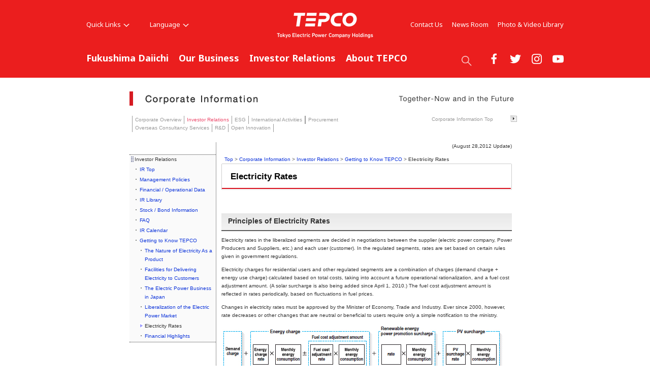

--- FILE ---
content_type: text/html
request_url: https://www.tepco.co.jp/en/corpinfo/ir/kojin/ryoukin-e.html
body_size: 7375
content:
<!DOCTYPE HTML PUBLIC "-//W3C//DTD HTML 4.01 Transitional//EN" "http://www.w3.org/TR/html4/loose.dtd">
<html>
<head>
<meta http-equiv="Content-Type" content="text/html; charset=utf-8">
<meta http-equiv="Content-Script-Type" content="text/javascript">
<meta http-equiv="Content-Style-Type" content="text/css">
<title>TEPCO : Corporate Information | Electricity Rates</title>
<!-- temp_id="ppetmp1100"-->
<!-- pattern="A" -->
<meta name="description" content="" />
<meta name="keywords" content="" />
<link rel="stylesheet" type="text/css" href="/en/corpinfo/style.css" media="screen,print">


<link rel="stylesheet" type="text/css" media="screen,print" href="/en/common/css/style.css" />
<script type="text/javascript" src="/common/js/jquery.js"></script>
<script type="text/javascript" src="/common/js/jquery.plugins.js"></script>
<script type="text/javascript" src="/en/common/js/common.js"></script>
<!-- search -->
<script src="/en/search/js/search_data.js"></script>
<script src="/en/search/js/popterm2_dev.js"></script>
<script src="/en/search/js/probo.js"></script>
<script src="/en/search/js/probo_mess.js"></script>
<script src="/en/search/js/probo_refine.js"></script>
<script src="/en/search/js/probo_sort.js"></script>
<script src="/en/search/js/search_ctrl.js"></script>
<!-- /search -->

<!-- header + footer -->
<link href="https://fonts.googleapis.com/css?family=Noto+Sans:400,700" rel="stylesheet">
<link rel="stylesheet" href="/wp-content/uploads/import_component.css" media="all">
<script type="text/javascript" src="/wp-content/uploads/shared-jquery.js"></script>
<link rel="stylesheet" href="/wp-content/uploads/shared-slick.css" media="all">
<script type="text/javascript" src="/wp-content/uploads/shared-slick.min.js"></script>
<script type="text/javascript" src="/wp-content/uploads/shared-common-component.js"></script>
<!-- /header + footer -->

<script src="/common_files/js/jquery.js" type="text/javascript"></script>
<script src="/common_files/js/jquery_cookie.js" type="text/javascript"></script>
<script src="/common_files/js/jquery_styleswichter.js" type="text/javascript"></script>
<script src="/common_files/js/jquery_rollover.js" type="text/javascript"></script>
<script src="/common_files/js/jquery_common.js" type="text/javascript"></script><link media="screen,print" href="/en/corpinfo/style.css" type="text/css" rel="stylesheet" /><link media="screen,print" href="/common_files/css/component.css" type="text/css" rel="stylesheet" /><link media="screen,print" href="/en/corpinfo/ir/css/ir_style.css" type="text/css" rel="stylesheet" /><link media="screen,print" href="/en/corpinfo/ir/kojin/style.css" type="text/css" rel="stylesheet" />
</head><body>
<a id="header"></a>

<div id="str-header">
<div id="str-header-inner">
<!-- common-header -->
<div class="header-all-wrap">

<div class="header-company-logo">
	<p><a href="https://www7.tepco.co.jp/index-e.html"><img src="/wp-content/uploads/shared-header-logo-hd.png" alt="TEPCO Tokyo Electric Power Company Holdings" width="200" height="60" class="btn"></a></p>
</div><!--/.header-company-logo-->

<p class="menu-control-sp"><a href="javascript:void(0);"><span>menu</span></a></p>
<p class="search-control"><a href="javascript:void(0);"><span>search</span></a></p>
<div id="content-head-wrapper">
<div id="head-sub-wrapper">
<div class="head-sub-container"><!--
--><div class="head-quick-content"><!--
--><div class="quick-link">
<p><a class="quick-link-button" href="javascript:void(0);">Quick Links<span></span></a></p>
<div class="quick-link-inner">
<div class="service-wrapper">
<ul class="global-service"><!--
--><li class="first"><a href="https://www7.tepco.co.jp/fp/index-e.html"><img src="/wp-content/uploads/shared-images-logo-fp.png" alt="TEPCO Fuel &amp; Power" class="btn"><span>TEPCO Fuel &amp; Power,<br>Incorporated</span></a></li><!--
--><li><a href="https://www7.tepco.co.jp/pg/index-e.html"><img src="/wp-content/uploads/shared-images-logo-pg.png" alt="TEPCO Power Grid" class="btn"><span>TEPCO Power Grid,<br>Incorporated</span></a></li><!--
--><li><a href="https://www7.tepco.co.jp/ep/index-e.html"><img src="/wp-content/uploads/shared-images-logo-ep.png" alt="TEPCO Energy Partner" class="btn"><span>TEPCO Energy Partner,<br>Incorporated</span></a></li><!--
--></ul>

<dl class="quick-link-wrapper">
	<dt>Quick Links</dt>
	<dd>
		<div class="quick-link-list-wrapper">
			<ul class="quick-link-list">
				<li><a href="https://www7.tepco.co.jp/newsroom/reports/index-e.html">
					<span class="img-wrapper"><img src="/wp-content/uploads/shared-images-group01.jpg" alt="" width="180" height="90"></span>
					<span class="txt-wrapper">Fukushima Daiichi Report</span>
				</a></li>
				<li><a href="https://www7.tepco.co.jp/about/corporate/outline-e.html">
					<span class="img-wrapper"><img src="/wp-content/uploads/shared-images-group02.jpg" alt="" width="180" height="90"></span>
					<span class="txt-wrapper">Company Overview</span>
				</a></li>
				<li><a href="https://www7.tepco.co.jp/fp/business/jera/index-e.html">
					<span class="img-wrapper"><img src="/wp-content/uploads/shared-images-group03.jpg" alt="" width="180" height="90"></span>
					<span class="txt-wrapper">JERA</span>
				</a></li>
				<li><a href="https://www7.tepco.co.jp/about/rd/index-e.html">
					<span class="img-wrapper"><img src="/wp-content/uploads/shared-images-group04.jpg" alt="" width="180" height="90"></span>
					<span class="txt-wrapper">R&amp;D</span>
				</a></li>
				<li><a href="https://www7.tepco.co.jp/about/esg/index-e.html">
					<span class="img-wrapper"><img src="/wp-content/uploads/shared-images-group05.jpg" alt="" width="180" height="90"></span>
					<span class="txt-wrapper">ESG</span>
				</a></li>
			</ul>
		</div><!--/.quick-link-list-wrapper-->
		
	</dd>
	<dd>
		<ul class="general-service"><!--
		--><li class="quick-link01"><em><a href="https://www7.tepco.co.jp/ep/startstop/index-e.html"><img src="/wp-content/uploads/shared-images-icon_group01.png" alt="" width="30" height="30"><span>Starting Service</span></a></em></li><!--
		--><li class="quick-link02"><em><a href="https://www7.tepco.co.jp/ep/startstop/moving-e.html"><img src="/wp-content/uploads/shared-images-icon_group02.png" alt="" width="30" height="30"><span>Moving in or out</span></a></em></li><!--
		--><li class="quick-link03"><em><a href="https://www7.tepco.co.jp/ep/payment/method/index-e.html"><img src="/wp-content/uploads/shared-images-icon_group03.png" alt="" width="30" height="30"><span>Payment Options</span></a></em></li><!--
		--><li class="quick-link04"><em><a href="https://www7.tepco.co.jp/ep/startstop/service-e.html"><img src="/wp-content/uploads/shared-images-icon_group04.png" alt="" width="30" height="30"><span>Online Request</span></a></em></li><!--
		--><li class="quick-link05"><em><a href="https://www7.tepco.co.jp/ep/support/index-e.html"><img src="/wp-content/uploads/shared-images-icon_group05.png" alt="" width="30" height="30"><span>Support</span></a></em></li><!--
		--><li class="quick-link06"><em><a href="https://www4.tepco.co.jp/en/forecast/html/index-e.html"><img src="/wp-content/uploads/shared-images-icon_group06.png" alt="" width="30" height="30"><span>Electricity Forecst</span></a></em></li><!--
		--></ul>
	</dd>
</dl>
</div><!--/.service-wrapper-->
<p class="close"><a href="javascript:void(0);"><span class="close-txt">Close</span></a></p>
</div><!--/.quick-link-inner-->
</div><!--/.quick-link--><!--
--><div class="lang-select">
<p><a class="lang-select-button" href="javascript:void(0);">Language<span></span></a></p>
<div class="lang-select-inner">
<ul>
<li><a href="https://www4.tepco.co.jp/index-j.html">Japanese</a></li>
<li><a href="https://www7.tepco.co.jp/index-e.html">English</a></li>
</ul>
</div><!--/.lang-select-inner-->
</div><!--/.lang-select--><!--
--></div><!--/.head-quick-content--><!--
--><div class="sub-info-content">
<div class="info-list">
<ul><!--
--><li><a href="https://www7.tepco.co.jp/contact/index-e.html">Contact Us</a></li><!--
--><li><a href="https://www7.tepco.co.jp/newsroom/index-e.html">News Room</a></li><!--
--><li><a href="https://www7.tepco.co.jp/library/index-e.html">Photo &amp; Video Library</a></li><!--
--></ul>
</div><!--/.info-list-->
</div><!--/.sub-info-content--><!--

--></div><!--/.head-sub-container-->

<div class="sns-content">
<p class="txt-social"><a href="javascript:void(0);">Social Web<span></span></a></p>
<div class="inner">
	<div class="list-wrap">
	<ul><!--
	--><li class="fb"><a href="https://www.facebook.com/OfficialTEPCOen/" target="_blank"><img src="/wp-content/uploads/shared-images-icon-head-facebook.png" alt="facebook" width="22" height="22"></a></li><!--
	--><li class="tw"><a href="https://twitter.com/TEPCO_English?ref_src=twsrc%5Etfw&ref_url=http%3A%2F%2Fwww.tepco.co.jp%2Fen%2Ftwitter%2Findex-e.html" target="_blank"><img src="/wp-content/uploads/shared-images-icon-head-twitter.png" alt="twitter" width="22" height="22"></a></li><!--
	--><li class="ig"><a href="https://www.instagram.com/tepco.official/" target="_blank"><img src="/wp-content/uploads/shared-images-icon-head-instagram.png" alt="tinstagram" width="22" height="22"></a></li><!--
	--><li class="yt"><a href="https://www.youtube.com/user/OfficialTEPCOen" target="_blank"><img src="/wp-content/uploads/shared-images-icon-head-youtube.png" alt="YouTube" width="22" height="22"></a></li><!--
	--></ul>
	</div><!--/.list-wrap-->
</div><!--/.inner-->
</div><!--/.sns-content-->

</div><!--/#head-sub-wrapper-->

<div id="content-nav-wrapper">
<div class="content-nav-container"><!--
--><ul class="global-nav"><!--
--><li class="global-nav01"><a href="javascript:void(0);" class="second-head">Fukushima Daiichi</a>
	<div class="mega-drop">
		<div class="content-nav-container-inner"><!--

			--><p class="site-menu-top"><a href="https://www7.tepco.co.jp/responsibility/index-e.html">Fukushima Daiichi<span class="pc-none"> TOP</span></a></p><!--

			--><p class="site-menu-parent-control"><a href="javascript:void(0);">Fukushima Daiichi Decommissioning Project</a></p><!--
			--><ul class="site-menu-parent column2">
					<li><a href="https://www7.tepco.co.jp/responsibility/decommissioning/index-e.html"><span>Fukushima Daiichi Decommissioning Project</span><span class="pc-none"> TOP</span></a>
						<ul class="site-menu-child">
							<li><a href="https://www7.tepco.co.jp/responsibility/decommissioning/company/index-e.html">Fukushima Daiichi D&amp;D Engineering Company</a></li>
							<li><a href="https://www7.tepco.co.jp/responsibility/decommissioning/accident-e.html">Earthquake and Accident</a></li>
							<li><a href="https://www7.tepco.co.jp/responsibility/decommissioning/action/index-e.html">Plan &amp; Action</a></li>
							<li><a href="https://www7.tepco.co.jp/responsibility/decommissioning/1f_newsroom/index-e.html">Fukushima Daiichi Decommissioning News Room</a></li>
							<li><a href="https://www7.tepco.co.jp/responsibility/decommissioning/principals/index-e.html">Basic Principles</a></li>
							<li><a href="https://www7.tepco.co.jp/responsibility/decommissioning/robot/index-e.html">Application of Robot Technology</a></li>
						</ul>
					</li>
				</ul><!--
			--><p class="site-menu-parent-control"><a href="javascript:void(0);">Responsibility for the Revitalization of Fukushima</a></p><!--
			--><ul class="site-menu-parent column1wide">
					<li><a href="https://www7.tepco.co.jp/responsibility/revitalization/index-e.html"><span>Responsibility for the Revitalization of Fukushima</span><span class="pc-none"> TOP</span></a>
						<ul class="site-menu-child">
							<li><a href="https://www7.tepco.co.jp/responsibility/revitalization/office/index-e.html">About the Fukushima Revitalization Headquarters</a></li>
							<li><a href="https://www7.tepco.co.jp/responsibility/revitalization/compensation-e.html">Compensation for Nuclear Damages</a></li>
							<li><a href="https://www7.tepco.co.jp/responsibility/revitalization/efforts-e.html">Efforts for Promoting Decontamination and Revitalization</a></li>
							<li><a href="https://www7.tepco.co.jp/responsibility/revitalization/employment-e.html">Contribution to Expanding Employment Opportunities</a></li>
							<li><a href="https://www7.tepco.co.jp/responsibility/revitalization/activity-e.html">Activities to Support Revitalization</a></li>
						</ul>
					</li>
				</ul><!--
			--><ul class="site-menu-parent inner-banner">
					<li class="site-menu-banner"><a href="https://www4.tepco.co.jp/en/decommissiontraject/index-e.html">
						<span class="img-wrapper"><img src="/wp-content/uploads/shared-header-banner01.jpg" alt="" width="240" height="107" class="btn"></span>
						<span class="txt-wrapper">Fukushima Daiichi Timeline after March 11, 2011</span>
					</a></li>
				</ul><!--
		--></div><!--/.content-nav-container-inner-->
		<p class="close"><a href="javascript:void(0);"><span class="close-txt">CLOSE</span></a></p>
	</div><!--/.mega-drop-->
</li><!--

--><li class="global-nav02"><a href="javascript:void(0);" class="second-head">Our Business</a>
	<div class="mega-drop">
		<div class="content-nav-container-inner"><!--

			--><p class="site-menu-top"><a href="https://www7.tepco.co.jp/ourbusiness/index-e.html">Our Business<span class="pc-none"> TOP</span></a></p><!--
			--><ul class="site-menu-parent no-child">
					<li><a href="https://www7.tepco.co.jp/ourbusiness/thermal/index-e.html">Thermal Power Generation</a></li>
					<li><a href="https://www7.tepco.co.jp/ourbusiness/renewable/index-e.html">Renewable Energy</a></li>
					<li><a href="https://www7.tepco.co.jp/ourbusiness/supply/index-e.html">Power Transmission and Distribution</a></li>
				</ul><!--
			--><ul class="site-menu-parent no-child">
					<li><a href="https://www7.tepco.co.jp/ourbusiness/nuclear/index-e.html">Nuclear Power Generation</a></li>
					<li><a href="https://www7.tepco.co.jp/ourbusiness/investigation/index-e.html">International Exchange/Cooperative Activities</a></li>
					<li><a href="https://www7.tepco.co.jp/ourbusiness/consulting/index-e.html">Consulting</a></li>
				</ul><!--
			--><ul class="site-menu-parent column2wide inner-banner">
					<li class="site-menu-banner"><a href="https://www7.tepco.co.jp/ourbusiness/growth/index-e.html">
						<span class="img-wrapper"><img src="/wp-content/uploads/shared-header-banner02.jpg" alt="" width="240" height="107" class="btn"></span>
						<span class="txt-wrapper">New Growth Opportunities</span>
					</a></li>
					<li class="site-menu-banner"><a href="https://www7.tepco.co.jp/ourbusiness/open/index-e.html">
						<span class="img-wrapper"><img src="/wp-content/uploads/shared-header-banner03.jpg" alt="" width="240" height="107" class="btn"></span>
						<span class="txt-wrapper">Open Innovation</span>
					</a></li>
				</ul><!--

		--></div><!--/.content-nav-container-inner-->
		<p class="close"><a href="javascript:void(0);"><span class="close-txt">CLOSE</span></a></p>
	</div><!--/.mega-drop-->
</li><!--

--><li class="global-nav03"><a href="javascript:void(0);" class="second-head">Investor Relations</a>
	<div class="mega-drop">
		<div class="content-nav-container-inner"><!--

			--><p class="site-menu-top"><a href="https://www7.tepco.co.jp/about/ir/index-e.html">Investor Relations<span class="pc-none"> TOP</span></a></p><!--
			--><ul class="site-menu-parent no-child">
					<li><a href="https://www7.tepco.co.jp/about/ir/information-e.html">Information</a></li>
					<li><a href="https://www7.tepco.co.jp/about/ir/management/index-e.html">Management Policies</a></li>
					<li><a href="https://www7.tepco.co.jp/about/ir/library/index-e.html">IR Library</a></li>
					<li><a href="https://www7.tepco.co.jp/about/ir/stock/index-e.html">Stock and Bond Information</a></li>
				</ul><!--
			--><ul class="site-menu-parent no-child">
					<li><a href="https://www7.tepco.co.jp/about/ir/faq-e.html">IR FAQ</a></li>
					<li><a href="https://www7.tepco.co.jp/about/ir/calendar/index-e.html">IR Calendar</a></li>
					<li><a href="https://www7.tepco.co.jp/about/ir/know/index-e.html">Getting to Know TEPCO</a></li>
					<li><a href="https://www7.tepco.co.jp/about/ir/publicnotice-e.html">Electronic Public Notices</a></li>
				</ul><!--
			--><ul class="site-menu-parent column2wide inner-banner">
					<li class="site-menu-banner"><a href="https://www7.tepco.co.jp/about/ir/library/integratedreport/index-e.html">
						<span class="img-wrapper"><img src="/wp-content/uploads/shared-header-banner04.jpg" alt="" width="240" height="107" class="btn"></span>
						<span class="txt-wrapper">Integrated Report</span>
					</a></li>
					<li class="site-menu-banner"><a href="https://www7.tepco.co.jp/about/esg/index-e.html">
						<span class="img-wrapper"><img src="/wp-content/uploads/shared-header-banner05.jpg" alt="" width="240" height="107" class="btn"></span>
						<span class="txt-wrapper">ESG</span>
					</a></li>
				</ul><!--

		--></div><!--/.content-nav-container-inner-->
		<p class="close"><a href="javascript:void(0);"><span class="close-txt">CLOSE</span></a></p>
	</div><!--/.mega-drop-->
</li><!--

--><li class="global-nav04"><a href="javascript:void(0);" class="second-head">About TEPCO</a>
	<div class="mega-drop">
		<div class="content-nav-container-inner"><!--

			--><p class="site-menu-top"><a href="https://www7.tepco.co.jp/about/index-e.html">About TEPCO<span class="pc-none"> TOP</span></a></p><!--
			--><ul class="site-menu-parent no-child">
					<li><a href="https://www7.tepco.co.jp/about/corporate/index-e.html">Corporate Information</a></li>
					<li><a href="https://www7.tepco.co.jp/about/ir/index-e.html">Investor Relations</a></li>
					<li><a href="https://www7.tepco.co.jp/about/rd/index-e.html">R&amp;D</a></li>
				</ul><!--
			--><ul class="site-menu-parent no-child">
					<li><a href="https://www7.tepco.co.jp/about/esg/index-e.html">ESG</a></li>
					<li><a href="https://www7.tepco.co.jp/about/procurement/index-e.html">Procurement</a></li>
					<li><a href="https://www7.tepco.co.jp/about/facilities/index-e.html">Power Supply Facilities</a></li>
				</ul><!--
			--><ul class="site-menu-parent column2wide inner-banner">
					<li class="site-menu-banner"><a href="https://www7.tepco.co.jp/about/esg/environment/oze/index-e.html">
						<span class="img-wrapper"><img src="/wp-content/uploads/shared-header-banner06.jpg" alt="" width="240" height="107" class="btn"></span>
						<span class="txt-wrapper">Oze and TEPCO</span>
					</a></li>
					<li class="site-menu-banner"><a href="https://www7.tepco.co.jp/about/illustrated/index-e.html">
						<span class="img-wrapper"><img src="/wp-content/uploads/shared-header-banner07.jpg" alt="" width="240" height="107" class="btn"></span>
						<span class="txt-wrapper">TEPCO Illustrated</span>
					</a></li>
				</ul><!--

		--></div><!--/.content-nav-container-inner-->
		<p class="close"><a href="javascript:void(0);"><span class="close-txt">CLOSE</span></a></p>
	</div><!--/.mega-drop-->
</li><!--
--></ul><!--
--><div class="clear-float"></div>
</div><!--/.content-nav-container-->
</div><!--/#content-nav-wrapper-->
</div><!--/#content-head-wrapper-->

<div class="site-head-search">
<div class="inner">
<form name="search_form" action="http://search-tepco.dga.jp/en/index-e.html" method="GET" onsubmit="return mysearch(this);">
<p>
<input type="text" class="iSearchAssist" name="kw" value="" placeholder="Search ...">
<input type="hidden" name="ie" value="u">
<input type="submit" value="" class="seach-btn">
</p>
</form>
</div><!--/.inner-->
</div><!--/.site-head-search-->

</div><!--/.header-all-wrap-->
<!-- /common-header -->




</div><!-- /#str-header-inner -->
</div><!-- /#str-header -->

<hr />
<div id="sub_main01">
<!-- title -->
<h2>Corporate Information</h2>
<!-- title end --><!-- #BeginLibraryItem "/Library/corpinfo/overview.lbi" -->
<div id="sub_main01_menu">
	<div class="goTop"><a href="/en/corpinfo/index-e.html">Corporate Information Top</a></div>
	<ol>
		<li class="sid_ba01"><a href="/en/corpinfo/overview/message-e.html">Corporate Overview</a></li>
		<li class="sid_ba01"><strong>Investor Relations</strong></li>
		<li class="sid_ba01"><a href="/en/corpinfo/esg/index-e.html">ESG</a></li>
		<li class="sid_ba02"><a href="/en/corpinfo/activities/consul01-e.html">International Activities</a></li>
		<li class="sid_ba01"><a href="/en/corpinfo/procure/policy-e.html">Procurement</a></li>
		<li class="sid_ba01"><a href="/en/corpinfo/consultant/top-e.html">Overseas Consultancy Services</a></li>
		<li class="sid_ba01"><a href="/en/corpinfo/rd/center-e.html">R&amp;D</a></li>
		<li class="sid_ba02"><a href="/en/corpinfo/innovation/index-e.html">Open Innovation</a></li>
	</ol>
	<br class="cle">
</div><!-- #EndLibraryItem -->
<div id="sub_wrapper">

<div id="sub_side_menu">
        <ol>
          <li class="menu_active01">Investor Relations
            <ul>
              <li class="menu_off"><a href="/en/corpinfo/ir/top-e.html">IR Top</a></li>

			<li class="menu_off"><a href="/en/corpinfo/ir/management/index-e.html">Management Policies</a></li>
	 
              <li class="menu_off"><a href="/en/corpinfo/ir/data/index-e.html">Financial / Operational Data</a></li>
              <li class="menu_off"><a href="/en/corpinfo/ir/tool/index-e.html">IR Library</a></li>

			<li class="menu_off"><a href="/en/corpinfo/ir/stock/index-e.html">Stock / Bond Information</a></li>
	 
              <li class="menu_off"><a href="/en/corpinfo/ir/faq/management-e.html">FAQ</a></li>
              <li class="menu_off"><a href="/en/corpinfo/ir/top/calend-e.html">IR Calendar</a></li>
	 		<li class="menu_off"><a href="/en/corpinfo/ir/kojin/index-e.html">Getting to Know TEPCO</a>
	 
                <ul>
			
			
			
			
					<li class="menu_off"><a href="/en/corpinfo/ir/kojin/tokusei-e.html">The Nature of Electricity As a Product</a></li>
			
				<li class="menu_off"><a href="/en/corpinfo/ir/kojin/setsubiindex-e.html">Facilities for Delivering Electricity to Customers</a>
			 
			 
				</li>
				<li class="menu_off"><a href="/en/corpinfo/ir/kojin/jigyou-e.html">The Electric Power Business in Japan</a></li>
                  <li class="menu_off"><a href="/en/corpinfo/ir/kojin/jiyuka-e.html">Liberalization of the Electric Power Market</a></li>
                  <li class="menu_on">Electricity Rates</li>
                  <li class="menu_off"><a href="/en/corpinfo/ir/kojin/highlight-e.html">Financial Highlights</a></li>
                </ul>
	                </li>
            </ul>
          </li>
        </ol>
      </div><div id="sub_wrapper01">
<div style=" width:572px;text-align:right; margin-bottom:10px;">(August 28,2012 Update)</div>
	
	
	
	
	
	
<div id="corporateinfo"><div id="ir_topic-path">
<p><a href="/en/index-e.html">Top</a> &gt; <a href="/en/corpinfo/index-e.html">Corporate Information</a> &gt; <a href="/en/corpinfo/ir/top-e.html">Investor Relations</a> &gt; <a href="/en/corpinfo/ir/kojin/index-e.html">Getting to Know TEPCO</a> &gt; <em>Electricity Rates</em></p></div>
<h1 class="iren_heading-01"><span>Electricity Rates</span></h1><br />

<div id="main">
<h2 class="en_heading-03"><span>Principles of Electricity Rates</span></h2>
<p>Electricity rates in the liberalized segments are decided in negotiations between the supplier (electric power company, Power Producers and Suppliers, etc.) and each user (customer). In the regulated segments, rates are set based on certain rules given in government regulations.</p>
<p>Electricity charges for residential users and other regulated segments are a combination of charges (demand charge + energy use charge) calculated based on total costs, taking into account a future operational rationalization, and a fuel cost adjustment amount. (A solar surcharge is also being added since April 1, 2010.) The fuel cost adjustment amount is reflected in rates periodically, based on fluctuations in fuel prices.</p>
<p>Changes in electricity rates must be approved by the Minister of Economy, Trade and Industry. Ever since 2000, however, rate decreases or other changes that are neutral or beneficial to users require only a simple notification to the ministry.</p>
<p><img height="112" alt="" src="/en/corpinfo/ir/kojin/images/ryoukin_img01.gif" width="557" /></p>
<p class="link-04 mt10"><a href="/en/corpinfo/ir/kojin/images/ryoukin_zoom01.gif" target="_blank">Click for full-size image</a><img height="10" alt="" src="/common_files/images/com_ic05.gif" width="11" /></p>
<h2 class="en_heading-03"><span>How rates are set</span></h2>
<p>In setting rates for electricity use, first of all the total costs are calculated based on the supply plan and other factors. Next the distribution of these costs to the demand charge for each segment is decided based on individual cost calculations. Finally, charge rates for each of contract type are decided after reviewing the rate system.</p>
<p>Electricity rates in liberalized segments are negotiated individually. Rules are in place, however, to prevent the General Electric utilities from making up losses in liberalized segments with earnings in regulated segments, or other unfavorable impact on regulated segments power liberalized segments. For example, when an electric power company sets electricity rates in regulated segments, first the required total costs for power supply to all segments are calculated, then the total costs are to be strictly divided and allocated to each segment.</p>
<p><img height="370" alt="" src="/en/corpinfo/ir/kojin/images/ryoukin_img02.gif" width="570" /></p>
<p class="link-04 mt10"><a href="/en/corpinfo/ir/kojin/images/ryoukin_zoom02.gif" target="_blank">Click for full-size image</a><img height="10" alt="" src="/common_files/images/com_ic05.gif" width="11" /></p>
<p class="note-01 clear">Note 1: In the context of the Electric Utilities Industry Law, Supply Plan should include Construction Plan. Electric power companies (not including Power Producers and Suppliers (PPS) and Specified Electric Utilities) are required under Article 29 of the Electric Utilities Industry Law to submit Supply Plan to the Ministry of Economy, Trade and Industry annually.</p>
<p class="note-01">Note 2: Okinawa Electric Power Company differs from the above since its liberalizing process is different.</p>
<h2 class="en_heading-03"><span>Fuel Cost Adjustment System</span></h2>
<h3 class="heading-03">How It Works</h3>
<p>The fuel cost adjustment system automatically adjusts monthly charges based on fluctuations in actual fuel prices for crude oil, liquefied natural gas (LNG), and coal.</p>
<p class="paragraph-03">These adjustments are made by comparing the average fuel prices of crude oil, LNG, and coal for three months each (three-month average for five to three months earlier) with a base fuel price (the average price on which rates are currently based), and they reflect the difference in monthly rates.</p>
<p class="paragraph-03">The average fuel prices are calculated based not on the actual procurement prices of each company but on import fuel prices for Japan as a whole as published by the Ministry of Finance in its trade statistics.</p>
<p class="text-01"><img height="200" alt="" src="/en/corpinfo/ir/kojin/images/ryoukin_img03.gif" width="510" /></p>
<h3 class="heading-03">Objectives of the System</h3>
<p>The fuel cost adjustment system is designed to externalize the influence of fuel prices and currency exchange rates, which are outside the reach of the management efficiency efforts of electric power companies, in order to make clear the results of such efficiency efforts and reflect changes in the economic situation as quickly as possible, while also helping to stabilize the economic environment for electric power companies.</p>
<p>First introduced in January 1996, the system was revised effective from the May 2009 electricity rates.</p>
<p class="page-top"><a href="#header"><span>Top</span></a></p><br />
<br />
<!-- /#main --></div></div>
</div>
<br class="cle">
<br>
</div>
</div>




<!-- common-footer -->
<div id="content-foot-support">
<p class="content-body-top"><a href="#content-head-wrapper"><img src="/wp-content/uploads/shared-images-icon_pagetop.gif" alt="to TOP" width="40" height="40" class="btn"></a></p>
</div><!--/#content-foot-support-->
<div class="bred-crumb-wrapper"> </div><!--/.bred-crumb-wrapper-->
<div id="content-foot-wrapper">

<div class="content-foot-container"><!--
--><ul class="site-menu-parent">
		<li><span>
			<a href="https://www7.tepco.co.jp/responsibility/index-e.html" class="pc-link">Fukushima Daiichi</a>
			<a href="javascript:void(0);" class="sp-menu-control">Fukushima Daiichi</a>
			</span>
			<ul class="site-menu-child">
				<li class="sp-top"><a href="https://www7.tepco.co.jp/responsibility/index-e.html">Fukushima Daiichi TOP</a></li>
				<li><a href="https://www7.tepco.co.jp/responsibility/decommissioning/index-e.html">Fukushima Daiichi Decommissioning Project</a></li>
				<li><a href="https://www7.tepco.co.jp/responsibility/revitalization/index-e.html">Responsibility for the Revitalization of Fukushima</a></li>
			</ul>
		</li>
	</ul><!--
--><ul class="site-menu-parent">
		<li><span>
			<a href="https://www7.tepco.co.jp/ourbusiness/index-e.html" class="pc-link">Our Business</a>
			<a href="javascript:void(0);" class="sp-menu-control">Our Business</a>
			</span>
			<ul class="site-menu-child">
				<li class="sp-top"><a href="https://www7.tepco.co.jp/ourbusiness/index-e.html">Our Business TOP</a></li>
				<li><a href="https://www7.tepco.co.jp/ourbusiness/thermal/index-e.html">Thermal Power Generation</a></li>
				<li><a href="https://www7.tepco.co.jp/ourbusiness/renewable/index-e.html">Renewable Energy</a></li>
				<li><a href="https://www7.tepco.co.jp/ourbusiness/supply/index-e.html">Power Transmission and Distribution</a></li>
				<li><a href="https://www7.tepco.co.jp/ourbusiness/growth/index-e.html">New Growth Opportunities</a></li>
				<li><a href="https://www7.tepco.co.jp/ourbusiness/open/index-e.html">Open Innovation</a></li>
				<li><a href="https://www7.tepco.co.jp/ourbusiness/nuclear/index-e.html">Nuclear Power Generation</a></li>
				<li><a href="https://www7.tepco.co.jp/ourbusiness/consulting/index-e.html">Consulting</a></li>
			</ul>
		</li>
	</ul><!--
--><ul class="site-menu-parent">
		<li><span>
			<a href="https://www7.tepco.co.jp/about/ir/index-e.html" class="pc-link">Investor Relations</a>
			<a href="javascript:void(0);" class="sp-menu-control">Investor Relations</a>
			</span>
			<ul class="site-menu-child">
				<li class="sp-top"><a href="https://www7.tepco.co.jp/about/ir/index-e.html">Investor Relations TOP</a></li>
				<li><a href="https://www7.tepco.co.jp/about/ir/information-e.html">Information</a></li>
				<li><a href="https://www7.tepco.co.jp/about/ir/management/index-e.html">Management Policies</a></li>
				<li><a href="https://www7.tepco.co.jp/about/ir/library/index-e.html">IR Library</a></li>
				<li><a href="https://www7.tepco.co.jp/about/ir/stock/index-e.html">Stock and Bond Information</a></li>
				<li><a href="https://www7.tepco.co.jp/about/ir/faq-e.html">IR FAQ</a></li>
				<li><a href="https://www7.tepco.co.jp/about/ir/calendar/index-e.html">IR Calendar</a></li>
				<li><a href="https://www7.tepco.co.jp/about/ir/know/index-e.html">Getting to Know TEPCO</a></li>
				<li><a href="https://www7.tepco.co.jp/about/ir/publicnotice-e.html">Electronic Public Notices</a></li>
			</ul>
		</li>
	</ul><!--
--><ul class="site-menu-parent">
		<li><span>
			<a href="https://www7.tepco.co.jp/about/index-e.html" class="pc-link">About TEPCO</a>
			<a href="javascript:void(0);" class="sp-menu-control">About TEPCO</a>
			</span>
			<ul class="site-menu-child">
				<li class="sp-top"><a href="https://www7.tepco.co.jp/about/index-e.html">About TEPCO TOP</a></li>
				<li><a href="https://www7.tepco.co.jp/about/corporate/index-e.html">Corporate Information</a></li>
				<li><a href="https://www7.tepco.co.jp/about/ir/index-e.html">Investor Relations</a></li>
				<li><a href="https://www7.tepco.co.jp/about/rd/index-e.html">R&amp;D</a></li>
				<li><a href="https://www7.tepco.co.jp/about/esg/index-e.html">ESG</a></li>
				<li><a href="https://www7.tepco.co.jp/about/procurement/index-e.html">Procurement</a></li>
				<li><a href="https://www7.tepco.co.jp/about/facilities/index-e.html">Power Supply Facilities</a></li>
				<li><a href="https://www7.tepco.co.jp/about/illustrated/index-e.html">TEPCO Illustrated</a></li>
			</ul>
		</li>
	</ul><!--
--><ul class="site-menu-parent transform"><!--
	--><li><span><a href="https://www7.tepco.co.jp/contact/index-e.html" class="no-child">Contact Us</a></span></li><!--
	--><li><span><a href="https://www7.tepco.co.jp/newsroom/index-e.html" class="no-child">News Room</a></span></li><!--
	--><li><span><a href="https://www7.tepco.co.jp/library/index-e.html" class="no-child">Photo &amp; Video Library</a></span></li><!--
	--><li class="sns-list sp-none">Official Account
		<ul class="site-menu-child"><!--
			--><li><a href="https://www.facebook.com/OfficialTEPCOen/" target="_blank"><img src="/wp-content/uploads/shared-images-icon-facebook.png" alt="facebook" width="30" height="30"></a></li><!--
			--><li><a href="https://twitter.com/TEPCO_English?ref_src=twsrc%5Etfw&ref_url=http%3A%2F%2Fwww.tepco.co.jp%2Fen%2Ftwitter%2Findex-e.html" target="_blank"><img src="/wp-content/uploads/shared-images-icon-twitter.png" alt="twitter" width="30" height="30"></a></li><!--
			--><li><a href="https://www.instagram.com/tepco.official/" target="_blank"><img src="/wp-content/uploads/shared-images-icon-instagram.png" alt="tinstagram" width="30" height="30"></a></li><!--
			--><li><a href="https://www.youtube.com/user/OfficialTEPCOen" target="_blank"><img src="/wp-content/uploads/shared-images-icon-youtube.png" alt="YouTube" width="30" height="30"></a></li><!--
		--></ul><!--
	--></li><!--
--></ul><!--

--><ul class="site-menu-parent inner-group-link">
		<li><span>
			<a href="javascript:void(0);" class="sp-menu-control quick-link-opener">Quick Links</a>
			</span>
			<ul class="site-menu-child">
				<li>
					<div class="service-wrapper">
						<dl class="group-link-wrapper">
							<dt>TEPCO Group</dt>
							<dd>
								<ul class="global-service"><!--
								--><li class="first"><a href="https://www7.tepco.co.jp/fp/index-e.html"><img src="/wp-content/uploads/shared-images-logo-fp.png" alt="TEPCO Fuel &amp; Power" class="btn"><span>TEPCO Fuel &amp; Power,<br>Incorporated</span></a></li><!--
								--><li><a href="https://www7.tepco.co.jp/pg/index-e.html"><img src="/wp-content/uploads/shared-images-logo-pg.png" alt="TEPCO Power Grid" class="btn"><span>TEPCO Power Grid,<br>Incorporated</span></a></li><!--
								--><li><a href="https://www7.tepco.co.jp/ep/index-e.html"><img src="/wp-content/uploads/shared-images-logo-ep.png" alt="TEPCO Energy Partner" class="btn"><span>TEPCO Energy Partner,<br>Incorporated</span></a></li><!--
								--></ul>
							</dd>
						</dl>
						<dl class="quick-link-wrapper">
							<dt>Quick Links</dt>
							<dd>
								<div class="quick-link-list-wrapper">
									<ul class="quick-link-list">
										<li><a href="https://www7.tepco.co.jp/newsroom/reports/index-e.html">
											<span class="img-wrapper"><img src="/wp-content/uploads/shared-images-group01.jpg" alt="" width="180" height="90"></span>
											<span class="txt-wrapper">Fukushima Daiichi Report</span>
										</a></li>
										<li><a href="https://www7.tepco.co.jp/about/corporate/outline-e.html">
											<span class="img-wrapper"><img src="/wp-content/uploads/shared-images-group02.jpg" alt="" width="180" height="90"></span>
											<span class="txt-wrapper">Company Overview</span>
										</a></li>
										<li><a href="https://www7.tepco.co.jp/fp/business/jera/index-e.html">
											<span class="img-wrapper"><img src="/wp-content/uploads/shared-images-group03.jpg" alt="" width="180" height="90"></span>
											<span class="txt-wrapper">JERA</span>
										</a></li>
										<li><a href="https://www7.tepco.co.jp/about/rd/index-e.html">
											<span class="img-wrapper"><img src="/wp-content/uploads/shared-images-group04.jpg" alt="" width="180" height="90"></span>
											<span class="txt-wrapper">R&amp;D</span>
										</a></li>
										<li><a href="https://www7.tepco.co.jp/about/esg/index-e.html">
											<span class="img-wrapper"><img src="/wp-content/uploads/shared-images-group05.jpg" alt="" width="180" height="90"></span>
											<span class="txt-wrapper">ESG</span>
										</a></li>
									</ul>
								</div><!--/.quick-link-list-wrapper-->
								
							</dd>
							<dd class="general-service ver-acc">
								<div class="inner">
								<div class="accordionArea">
									<ul><!--
									--><li class="quick-link01"><em><a href="https://www7.tepco.co.jp/ep/startstop/index-e.html"><img src="/wp-content/uploads/shared-images-icon_group01.png" alt="" width="30" height="30"><span>Starting Service</span></a></em></li><!--
									--><li class="quick-link02"><em><a href="https://www7.tepco.co.jp/ep/startstop/moving-e.html"><img src="/wp-content/uploads/shared-images-icon_group02.png" alt="" width="30" height="30"><span>Moving in or out</span></a></em></li><!--
									--><li class="quick-link03"><em><a href="https://www7.tepco.co.jp/ep/payment/method/index-e.html"><img src="/wp-content/uploads/shared-images-icon_group03.png" alt="" width="30" height="30"><span>Payment Options</span></a></em></li><!--
									--><li class="quick-link04"><em><a href="https://www7.tepco.co.jp/ep/startstop/service-e.html"><img src="/wp-content/uploads/shared-images-icon_group04.png" alt="" width="30" height="30"><span>Online Request</span></a></em></li><!--
									--><li class="quick-link05"><em><a href="https://www7.tepco.co.jp/ep/support/index-e.html"><img src="/wp-content/uploads/shared-images-icon_group05.png" alt="" width="30" height="30"><span>Support</span></a></em></li><!--
									--><li class="quick-link06"><em><a href="https://www4.tepco.co.jp/en/forecast/html/index-e.html"><img src="/wp-content/uploads/shared-images-icon_group06.png" alt="" width="30" height="30"><span>Electricity Forecast</span></a></em></li><!--
									--></ul>
								</div>
								<p class="close"><a href="javascript:void(0);"><span class="close-txt">CLOSE</span></a></p>
								</div><!--/.inner-->
							</dd>
						</dl>
					</div>
				</li>
			</ul>
		</li>
	</ul>



<ul class="sns-list pc-none"><!--
--><li><a href="https://www.facebook.com/OfficialTEPCOen/" target="_blank"><img src="/wp-content/uploads/shared-images-icon-facebook.png" alt="facebook" width="30" height="30"></a></li><!--
--><li><a href="https://twitter.com/TEPCO_English?ref_src=twsrc%5Etfw&ref_url=http%3A%2F%2Fwww.tepco.co.jp%2Fen%2Ftwitter%2Findex-e.html" target="_blank"><img src="/wp-content/uploads/shared-images-icon-twitter.png" alt="twitter" width="30" height="30"></a></li><!--
--><li><a href="https://www.instagram.com/tepco.official/" target="_blank"><img src="/wp-content/uploads/shared-images-icon-instagram.png" alt="tinstagram" width="30" height="30"></a></li><!--
--><li><a href="https://www.youtube.com/user/OfficialTEPCOen" target="_blank"><img src="/wp-content/uploads/shared-images-icon-youtube.png" alt="YouTube" width="30" height="30"></a></li><!--
--></ul>
<p class="footer-company-logo"><a href="https://www7.tepco.co.jp/index-e.html"><img src="/wp-content/uploads/shared-images-logo-hd.png" alt="Tokyo Electric Power Company Holdings" width="200" height="62" class="btn"></a></p>


<div class="utility-content"><!--
--><ul><!--
--><li class="first"><a href="https://www7.tepco.co.jp/sitemap/index-e.html">Site Map</a></li><!--
--><li><a href="https://www7.tepco.co.jp/legal/index-e.html">Legal Notice</a></li><!--
--><li><a href="https://www7.tepco.co.jp/privacypolicy/index-e.html">Privacy Policy</a></li><!--
--></ul><!--
--><p class="copyright">&copy; Tokyo Electric Power Company Holdings, Inc.</p><!--
--></div><!--/.utility-content-->
</div><!--/.content-foot-container-->
</div><!--/#content-foot-wrapper-->
<!-- /common-footer -->


<!--SiteStratos Version 2.0-->
<script type="text/javascript"><!--

var _ANid = "tepco";

var _ANprt = (document.location.protocol=="https:"?"https://www4.tepco.co.jp/wp-content/js/":"https://www4.tepco.co.jp/wp-content/js/");
var _ANsrc = "ss_tepco_e.js";
document.write(unescape('%3Cscr'+'ipt type="text/javascript" src="'+_ANprt+_ANsrc+'"%3E%3C/scr'+'ipt%3E'));
//--></script>
<!--END OF SiteStratos-->






<script type="text/javascript">
(function() {
 var da = document.createElement('script');
 da.type = 'text/javascript'; da.async = true;
 if ('https:' == document.location.protocol) {
 da.src =  'https://rsv.dga.jp/s/tepco/search_tool_n3.js';
 } else {
 da.src =  'http://cache.dga.jp/s/tepco/search_tool_n3.js';
 }
 var sc  = document.getElementsByTagName('script')[0];
 sc.parentNode.insertBefore(da, sc);
 })();
</script>

</body>
</html>


--- FILE ---
content_type: text/css
request_url: https://www.tepco.co.jp/en/corpinfo/style.css
body_size: 2950
content:
@charset "iso-8859-1";
@import url("/en/css/import.css");

.bt03 a {
	background-image:url(/en/images/navi_bt03n.jpg);
	width: 192px;
	height: 32px;
	text-indent:-5000px;
	background-repeat: no-repeat;
	display:block;
}

div#sub_page_main h2 {
	background-image:url(/en/corpinfo/images/h2-hd.jpg);
	background-repeat: no-repeat;
	width: 770px;
	height: 141px;
	text-indent: -5000px;
	margin: 15px 0px 0px 0px;
	padding: 0;
}
div#sub_page_sub {
	background-color: #fae7e7;
	width: 725px;
	border: solid #cd0001;
	border-width: 1px;
	margin: 0px 0px 0px 8px;
	padding: 10px 5px 10px 20px;
	line-height: 1.3em;
}
div#sub_page_sub ul {
	margin: 10px 0px 10px 5px;
	padding: 0;
}
div#sub_page_sub ul li {
	list-style: none;
	background-image:url(/en/images/info_icon.gif);
	background-repeat: no-repeat;
	background-position: 0 3px;
	padding-left:10px;
}
div#sub_page_sub h4 {
	background-image:url(/en/corpinfo/images/h4-hd.jpg);
	background-repeat: no-repeat;
	background-position: 0 0;
	width: 320px;
	height: 21px;
	text-indent: 10px;
	margin: 0;
	padding-top: 3px;
	font-size: 13px;
}
div#sub_page_sub dd {
	margin: 0px;
	padding: 10px 5px 10px 5px;
	border: solid #cd0001;
	border-width: 0px 1px 1px 1px;
	background-color: #FFFFFF;
}
div#sub_page_sub dd strong {
	color: #cd0001;
}
.sub_contents01 {
	width: 343px;
	margin: 0px 14px 0px 0px;
	padding: 0;
	float: left;
}
.sub_contents01 dl {
	margin: 0;
	padding: 0;
}
.sub_contents01 h3 {
	margin: 0;
	padding: 0;
}
.sub_contents01 h3 a {
	background-image:url(/en/corpinfo/images/h3-01.jpg);
	background-repeat: no-repeat;
	width: 343px;
	height: 40px;
	text-indent: -5000px;
	display: block;
}
.sub_contents01 h3 a:hover {
	text-decoration: none;
}
.sub_contents02 {
	width: 343px;
	margin: 0px 0px 20px 0px;
	padding: 0;
}
.sub_contents02 h3 {
	margin: 0;
	padding: 0;
}
.sub_contents02 h3 a {
	background-image:url(/en/corpinfo/images/h3-02.jpg);
	background-repeat: no-repeat;
	width: 343px;
	height: 40px;
	text-indent: -5000px;
	display: block;
}
.sub_contents02 h3 a:hover {
	text-decoration: none;
}

.sub_contents02 dl {
	margin: 0;
}
.sub_contents03 {
	width: 700px;
	margin: 0px 0px 20px 0px;
	padding: 0;
}
.sub_contents03 h3 {
	margin: 0;
	padding: 0;
}
.sub_contents03 h3 a {
	background-image:url(/en/corpinfo/images/h3-03.jpg);
	background-repeat: no-repeat;
	width: 700px;
	height: 40px;
	text-indent: -5000px;
	display: block;
}
.sub_contents03 h3 a:hover {
	text-decoration: none;
}
.sub_contents03 dl {
	margin: 0;
}
.sub_contents04 {
	width: 343px;
	margin: 0px 14px 0px 0px;
	padding: 0;
	float: left;
}
.sub_contents04 h3 {
	margin: 0;
	padding: 0;
}
.sub_contents04 h3 a {
	background-image:url(/en/corpinfo/images/h3-04.jpg);
	background-repeat: no-repeat;
	width: 343px;
	height: 40px;
	text-indent: -5000px;
	display: block;
}
.sub_contents04 h3 a:hover {
	text-decoration: none;
}
.sub_contents04 dl {
	margin: 0;
}
.sub_contents05 {
	width: 343px;
	margin: 0;
	padding: 0;
	float: left;
}
.sub_contents05 h3 {
	margin: 0;
	padding: 0;
}
.sub_contents05 h3 a {
	background-image:url(/en/corpinfo/images/h3-05.jpg);
	background-repeat: no-repeat;
	width: 343px;
	height: 40px;
	text-indent: -5000px;
	display: block;
}
.sub_contents05 h3 a:hover {
	text-decoration: none;
}
.sub_contents05 dl {
	margin: 0;
}
.sub_contents06 {
	width: 700px;
	margin: 0;
	padding: 0;
}
.sub_contents06 h3 {
	margin: 0;
	padding: 0;
}
.sub_contents06 h3 a {
	background-image:url(/en/corpinfo/images/h3-06.jpg);
	background-repeat: no-repeat;
	width: 700px;
	height: 40px;
	text-indent: -5000px;
	display: block;
}
.sub_contents06 h3 a:hover {
	text-decoration: none;
}
.sub_contents06 dl {
	margin: 0;
}
.wrapper-in01 {
	float: left;
	margin: 10px 30px 0px 0px;
	width: 320px;
}
.wrapper-in02 {
	float: left;
	width: 320px;
	margin-top: 10px;
}

/*---------------------------------------
sub_page
--------------------------------------*/
/*------------------------------
sub_page_header
-------------------------------*/
div#sub_main01 {
}
div#sub_main01 h2 {
	background-image:url(/en/corpinfo/images/h2-sub.jpg);
	background-repeat: no-repeat;
	width: 770px;
	height: 52px;
	text-indent: -5000px;
	margin: 15px 0px 0px 0px;
	padding: 0;
}
div#sub_main01_menu {
}
div#sub_main01_menu strong {
	color: #ec4a6b;
	font-weight: normal;
}
div#sub_main01_menu a {
	color: #999999;
}
div#sub_main01_menu a:hover {
	color: #ec4a6b;
	text-decoration: none;
}
div#sub_main01_menu ol {
	list-style-type: none;
	margin: -8px 0px 0px 5px;
	padding: 0;
	width: 470px;
}
div#sub_main01_menu ol li {
	float: left;
	margin: 0;
	padding: 0px 5px;
}
.sid_ba01 {
	border: solid #999999;
	border-width: 0px 0px 0px 1px;
}
.sid_ba02 {
	border: solid #999999;
	border-width: 0px 1px 0px 1px;
}
.goTop {
	position: relative;
	top: 7px;
	left: 595px;
	margin:0;
	padding:0;
	width: 170px;
	background-image: url(/en/corpinfo/images/go_top.jpg);
	background-repeat: no-repeat;
	background-position: 155px 0;
}
/*------------------------------
sub_main
-------------------------------*/
div#sub_wrapper {
	margin-top: 20px;
}
div#sub_wrapper_title {
	border: solid #999999;
	border-width: 0px 0px 1px 0px;
	margin-bottom: 5px;
	padding-bottom: 2px;
	_padding-bottom: 3px;
}
div#sub_wrapper_title h3 {
	font-size: large;
	margin: 0;
}
div#sub_wrapper_title h4 {
	color: #666666;
	font-size: medium;
	margin: 0;
}
div#sub_wrapper_title a {
	color: #666666;
	border: solid #cccccc;
	border-width: 0px 0px 3px 0px;
}
div#sub_wrapper_title a:hover {
	color: #666666;
	text-decoration: none;
}

div#sub_side_menu {
	float: left;
	width: 170px;
	margin-top: 24px;
	padding: 0;
}
div#sub_side_menu ol {
	list-style-type: none;
	margin: 0;
	padding: 0;
	color: #333333;
}
div#sub_side_menu ol li {
	margin: 0;
}
div#sub_side_menu ol li ul li {
	/*margin: 3px 0px 3px -40px;*/
	margin: 3px 0px 3px 0;
	list-style-type: none;
}
.menu_active01 {
	background-color: #fafafa;
	border: dotted #333333;
	border-width: 1px 0px;
	background-image:url(/en/corpinfo/images/menu_icon.gif);
	background-repeat: no-repeat;
	background-position: 3px 3px;
	padding-left:10px;
	line-height: 1.3em;
}

.menu_on {
	background-image:url(/en/images/main_icon.gif);
	background-repeat: no-repeat;
	background-position: 0 3px;
	padding-left: 10px;
}
.menu_off {
	background-image:url(/en/corpinfo/images/menu_off.gif);
	background-repeat: no-repeat;
	background-position: 0 3px;
	padding-left: 10px;
}
.menu_title {
	background-image:url(/en/images/sub_mainic.gif);
	background-repeat: no-repeat;
	background-position: 0 2px;
	padding-left:15px;
}
div#sub_wrapper01 {
	border: solid #999999;
	border-width: 0px 0px 0px 1px;
	padding-left: 10px;
	float: left;
	width: 550px;
}
div#sub_wrapper01 h4 {
	border: solid #999999;
	border-width: 0px 0px 1px 0px;
	font-size: 110%;
	margin: 5px 0px;
}
.sub_wrapper01_ig {
	float: left;
}
.sub_wrapper01_text {
	float: left;
	width: 330px;
	margin-left: 10px;
}
div#sub_wrapper01 table.tAb01 {
	width: 500px;
	margin: 20px;
	border: dotted #666666;
	border-width: 1px 0px 0px 1px;
}
div#sub_wrapper01 table.tAb01 th{
	border: dotted #666666;
	border-width: 0px 1px 1px 0px;
	background-color:#ececea;
	text-align: left;
	font-weight: normal;
	padding: 5px;
}
div#sub_wrapper01 table.tAb01 td{
	border: dotted #666666;
	border-width: 0px 1px 1px 0px;
	padding: 5px;
}
div#sub_wrapper01 table.tAb02 {
	width: 530px;
	margin: 10px;
	border: dotted #666666;
	border-width: 0px 0px 1px 0px;
}

div#sub_wrapper01 table.tAb02 th{
	border: dotted #666666;
	border-width: 1px 0px 0px 0px;
	background-color:#ececea;
	text-align: left;
	font-weight: normal;
	padding: 5px;
	vertical-align: top;
}
div#sub_wrapper01 table.tAb02 td{
	border: dotted #666666;
	border-width: 1px 0px 0px 0px;
	padding: 5px;
}
div#sub_wrapper01 table.tAb03 {
	width: 530px;
	margin: 10px;
}
div#sub_wrapper01 table.tAb03 th{
	border: dotted #666666;
	border-width: 0px 0px 1px 0px;
	background-color:#ececea;
	text-align: left;
	font-weight: normal;
	padding: 5px;
	vertical-align: top;
}
div#sub_wrapper01 table.tAb03 td{
	border: dotted #666666;
	border-width: 0px 0px 1px 0px;
	padding: 5px;
}
div#sub_wrapper01 table.tAb04 {
	width: 500px;
	margin: 0px;
	border: dotted #666666;
	border-width: 1px 0px 0px 1px;
}
div#sub_wrapper01 table.tAb04 th{
	border: dotted #666666;
	border-width: 0px 1px 1px 0px;
	background-color:#ececea;
	padding: 5px;
}
div#sub_wrapper01 table.tAb04 td{
	border: dotted #666666;
	border-width: 0px 1px 1px 0px;
	padding: 5px;
}
div#sub_wrapper01 table.tAb05 {
	width: 500px;
	margin: 20px;
	border: dotted #666666;
	border-width: 1px 0px 0px 1px;
}
div#sub_wrapper01 table.tAb05 td{
	border: dotted #666666;
	border-width: 0px 1px 1px 0px;
	padding: 5px;
	text-align: center;
	font-size:110%;
}
div#sub_wrapper01 ul li {
    list-style: disc;
    margin-left: 30px;
}
div#sub_wrapper01 ol li {
    list-style: decimal;
    margin-left: 30px;
}
/*------------------------------
IR
-------------------------------*/
div#sub_wrapper02 {
}
div#sub_wrapper02 dl {
	float: left;
}
div#sub_wrapper02 dt {
	margin-right: 10px;
}
div#sub_wrapper02 dd {
	width: 300px;
	position: relative;
	top: -15px;
	left: 100px;
	padding: 0;
	margin: 0;
	background-image:url(/en/images/main_icon.gif);
	background-repeat: no-repeat;
	background-position: 0 2px;
	padding-left: 15px;
}
div#sub_wrapper02 strong {
	color: #cd0001;
}
.sub_wrapper03 {
	border: dotted #666666;
	border-width: 1px 0px 0px 0px;
	padding-top: 10px;
}
.sub_wrapper03 dt {
	margin-right: 10px;
}
.sub_wrapper03 dd {
	width: 400px;
	position: relative;
	top: -15px;
	left: 100px;
	padding: 0;
	margin: 0;
	background-image:url(/en/images/main_icon.gif);
	background-repeat: no-repeat;
	background-position: 0 2px;
	padding-left: 15px;
}
.sub_wrapper03 strong {
	color: #cd0001;
}
.IR01img {
	width: 130px;
	margin-left: 100px;
	padding: 0;
	text-align: center;
	float: left;
}
.sub_wrapper04 {
	border: dotted #666666;
	border-width: 1px 0px 1px 0px;
	padding: 10px 0px;
}
.sub_wrapper04 img {
	float: left;
	margin: 5px 10px 10px 5px;
}
/*------------------------------
activities
-------------------------------*/
.activities01_img {
	float: right;
	margin-left: 5px;
}
.activities01b_img {
	float: right;
	margin-left: 5px;
	margin-bottom: 100px;
}
.activities01c_img {
	float: left;
	margin: 0px 30px 10px 20px;
}
.activities01d_img {
	float: left;
	margin: 0px 10px 10px 10px;
	_margin: 0px 10px 10px 5px;
}
.activities01e_img {
	float: right;
	margin-left: 10px;
	margin-bottom: 50px;
	text-align: right;
}
.activities01f_img {
	float: right;
	margin-left: 15px;
	margin-bottom: 100px;
}
.activities01g_img {
	float: left;
	margin-right: 15px;
}
.activities02_img {
	margin: 10px 20px;
}
.activities02b_img {
	margin: 10px;
}
.sub_wrapper05 {
	border: dotted #666666;
	border-width: 1px 0px 0px 0px;
	padding-top: 10px;
	margin: 20px 0px;
}

.sub_wrapper05 h5 {
	font-size: 100%;
	font-weight: bold;
	margin: 5px 0px;
}
.sub_wrapper05 strong {
	color: #cd0001;
}
.sub_wrapper05 dt {
	font-size: 100%;
	font-weight: bold;
	margin-bottom: 3px;
}
.sub_wrapper05 dd {
	margin: 0px 0px 10px 0px;
}
.sub_wrapper05 ul , .sub_wrapper05 ol {
	margin: 8px 0px 0px 0;
	_margin: 8px 30px;
}

.sPace { height: 300px; }
.sPace_150 { height: 150px; }

/*------------------------------
RD
-------------------------------*/
.rd-Oi {
	margin:0;
	padding: 0;
	_margin-left:5px;
}
.rd_tx_110 {
	font-size: 110%;
}
.sub_wrapper06 {
	border: dotted #666666;
	border-width: 1px 0px 0px 0px;
	padding: 5px 0px;
}
.rd06 {
	margin: 0px 0px -10px 0px;
}
.rd06 dt{
	margin: 0;
}
.rd06 dd {
	position: relative;
	top: -15px;
	left: 8px;
	padding: 0;
	margin: 0;
	padding-left: 15px;
	width: 500px;
}
.rd07 {
	margin: 0px 0px -10px 0px;
}
.rd07 dt{
	margin: 0;
}
.rd07 dd {
	position: relative;
	top: -15px;
	left: 8px;
	padding: 0;
	margin: 0;
	padding-left: 15px;
	width: 250px;
}
/*------------------------------
Overseas Consultancy Services
-------------------------------*/
.OC-tOp01 {
	float: left;
	width: 230px;
	margin-left: 10px;
}
.OC-tAb01 {
	border: solid #cd0001;
	border-width: 1px;
	vertical-align: top;
	padding: 5px;
}
.OC-tAb01 dl {
	margin-top: 3px;
}
.OC-tAb01 ul {
	margin: 3px 0px 0px 0;
	_margin: 3px 0px 0px 20px;
}
.OC-tAb02 td {
	padding: 3px;
	vertical-align: top;
}
.OC-240 {
	width: 240px;
}
.OC-80 {
	width: 80px;
}
.OC-120 {
	width: 120px;
}
.OC-180 {
	width: 180px;
}
.OC-300 {
	width: 300px;
	margin: 0px 0px 0px 30px;
}
.OC-L {
	margin: 5px 0px 0px 0;
	_margin: 5px 0px 0px 15px;
	list-style-type: none;
}
.OC-L li{
	background-image:url(/en/corpinfo/images/oc-li.gif);
	background-repeat: no-repeat;
	background-position: 0 5px;
	padding-left: 10px;
}
.OC-La {
	margin: 5px 0px 0px 20px;
	list-style-type: lower-alpha;
	padding: 3px;
}
.OC-Lb {
	/*margin: 5px 0px 0px -15px;*/
	_margin: 5px 0px 0px 20px;
}
.OC-Lc {
	list-style-type: none;
	margin-left: 5px;
	padding:0;
}
.OC-Ld {
	background-image:url();
	list-style-type: none;
}
.oc01 {
	margin: 0px 0px -10px 0px;
}
.oc_d01 {
	list-style-type: none;
}
.oc01 dt{
	margin: 0;
}
.oc01 dd {
	position: relative;
	top: -15px;
	left: 25px;
	padding: 0;
	margin: 0;
	padding-left: 15px;
	width: 250px;
}
.oc02 {
	float: right;
	margin: 20px 50px 0px 5px;
}
.oc03 {
	margin: 0px 0px -10px 0px;
}
.oc03 dt{
	margin: 0;
}
.oc03 dd {
	position: relative;
	top: -15px;
	left: 190px;
	padding: 0;
	margin: 0;
	padding-left: 15px;
	width: 280px;
}

/*------------------------------
procure
-------------------------------*/
.pr_line {
	border: dotted #666666;
	border-width: 1px 0px 0px 0px;
	width: 480px;
	margin-left: 35px;
}

/*-----07/02/23 Konno------*/
.text-align-center {
	text-align: center;
}

.text-align-right {
	text-align: right;
}

.tein14 {
	text-indent: 14px;
}

.table-120 {
	width: 100px;
}

.table-200 {
	width: 300px;
}

.table-300 {
	width: 47%;
}

.q2007 {
	background-color: #EEE;
	border-top: 1px #999 dotted;
	border-bottom: 1px #999 dotted;
}

#irfaq2007 p{
	padding: 10px 10px;
}

#irfaq2007 h4 {
	color: #CC0033;
}

.deep-gray {
	background-color: #ececea;
}

.deep-gray2 {
	background-color: #CCC;
}

#sub_wrapper02 ul li{
	list-style: square;
}

.display-inline {
	display: inline;
	margin-right : 14px;
}

#sub_wrapper03 h4 {
	border-bottom: 1px #999 solid;
}

#sub_wrapper03 h5 {
	margin-bottom: 0;
	font-size: 12px;
	color: #CC0033;
}

#sub_wrapper03 a img {
	border: none;
}
/*------------------------------------------------------
okahisa
------------------------------------------------------*/
.ff_square {
	background: url(/en/corpinfo/overview/images/square-1.gif);
	background-repeat: no-repeat;
	background-position: 0 7px;
	padding: 3px 0px 3px 10px;
	list-style: none;
}
.ff_line {
	background-repeat: no-repeat;
	background-position: 0 3px;
	padding: 3px 5px;
	list-style-type : none; 
}


div#sub_wrapper01 table.tAbld {
	width: 530px;
	margin: 10px;
}
div#sub_wrapper01 table.tAbld th{
	border-width: 0px 0px 1px 0px;
	text-align: left;
	font-weight: normal;
	padding: 5px;
	vertical-align: top;
}
div#sub_wrapper01 table.tAbld td{
	border-left:1px solid #666666;
	padding: 5px;
	vertical-align: top;
}

div#sub_wrapper01 ul li {
    list-style: disc;
}

div#sub_wrapper01 ol li {
    list-style: decimal;
}


#container #sub_main01 #sub_wrapper #sub_wrapper01 .tAbld .rEd {
	border-bottom: 1px dotted #666666;
	width: 170px;
	margin: 1px;
	padding: 1px;
	float: right;
	height: auto;
}

div#sub_wrapper00 ol li {
	list-style-type: none;
	margin: 0 0 0 30px;
	padding: 0;
}
div#sub_wrapper00 ul {
	margin-left: 12px;
	padding:0;
}

/*------------------------------------------------------
okahisa Procurement Plan
------------------------------------------------------*/
div#sub_wrapper01 table.tAbpp {
	width: 530px;
	margin: 1px;
}
div#sub_wrapper01 table.tAbpp th{
	border-width: 0px 0px 1px 0px;
	text-align: left;
	font-weight: normal;
	padding: 5px;
	vertical-align: top;
}
div#sub_wrapper01 table.tAbpp td{
	padding: 3px;
	background-color:#FFFFFF;
}

div#sub_wrapperpl {
	border: solid #999999;
	border-width: 0px 0px 0px 1px;
	padding-left: 10px;
	float: left;
	width: 760px;
	background-color:#FFFFFF
}
/*-----------------------------------------------------
070316
------------------------------------------------------*/
.syu_w2_l { margin-top: 10px; }
.syu_ir_ond { text-align: center; }
.syu_ir_ond img { margin-bottom: 3px; }
.syu_ir_faq_t { margin-bottom: 10px; }
.syu_all_l { 
	margin-left: 15px;
	padding: 0;
}
.syu_sitemap_tab td { vertical-align: top; }
.syu_OC_ig {
	border: solid #999999;
	border-width: 1px;
}
.syu_smal {
	font-size: xx-small;
	vertical-align: bottom;
}
.syu_smal02 {
	font-size: xx-small;
	vertical-align: top;
}
.syu_activities01f_img {
	float: right;
	margin-left: 15px;
	margin-bottom: 100px;
	margin-top: 10px;
	width: 270px;
}
.syu_activities01_img {
	float: right;
	margin-left: 0px;
	width: 200px;
}
.syu_proq01 {
	margin: 0px 0px 10px 28px;
}
.syu_proq01 ol {
	margin: 0px 0px 0px 18px;
	_margin: 0px 0px 0px 23px;
	padding: 0;
}
.syu_proq01 strong {
	color: #cd0001;
}
.syu_proq02 {
	margin: 0px 0px 10px 20px;
}
.syu_proq03 pre {
	width: 530px;
}
.syu_tab01 th {
	background-color:#ececea;
	padding: 3px;
}
.syu_tab01 td {
	vertical-align: top;
	padding: 3px;
}
.syu_col {
	background-color: #fafafa;
}

/*------------------------------------------------------
mac safari
------------------------------------------------------*/
html:\66irst-child div#sub_wrapper_title { padding-bottom: 0px; }
html:\66irst-child .menu_active01 { line-height: 1.7em; }


/*------------------------------------------------------
IE 7
------------------------------------------------------*/
*:first-child+html .sub_wrapper05 ul , .sub_wrapper05 ol {
	margin: 8px 30px;
}
*:first-child+html .OC-tAb01 ul {
	margin: 3px 0px 0px 20px;
}
*:first-child+html .OC-L {
	margin: 5px 0px 0px 20px;
}
*:first-child+html .OC-Lb {
	margin: 5px 0px 0px 20px;
}
*:first-child+html .syu_proq01 ol {
	margin: 0px 0px 0px 23px;
	padding: 0;
}

--- FILE ---
content_type: text/css
request_url: https://www.tepco.co.jp/en/common/css/style.css
body_size: 18181
content:
@charset "UTF-8";

/* -------------------------------------------------------------------------------------------
	01. Base
	02. Structure
	03. Modules
	04. Support
	05. Color Box
	05. Print
------------------------------------------------------------------------------------------- */


/* -------------------------------------------------------------------------------------------

	01. Base

------------------------------------------------------------------------------------------- */

*{
margin:0;
padding:0;
}

body{
line-height:1.7;
color:#333;
background-color:#fff!important;
font-family: Arial, Helvetica, sans-serif,'ＭＳ Ｐゴシック';
font-size:75%; /* 12px */
}
/* font-size
9px  :  75%
10px :  84%
11px :  92%
12px :  100%
13px :  109%
14px :  117%
15px :  125%
16px :  134%
17px :  142%
18px :  150%
19px :  159%
20px :  167%
21px :  175%
22px :  184%
23px :  192%
24px :  200%
25px :  209%
26px :  217%
27px :  225%
28px :  233%
*/

h1,h2,h3,h4,h5,h6{
line-height:1.3;
font-size:100%;
}

em{
font-style:normal;
font-weight:bold;
}

strong{
color:#cc0000;
font-style:normal;
font-weight:bold;
}

ul,ol{
list-style:none;
}

table{
border:0 none;
width:100%;
}

table th,
table td{
border:0 none;
vertical-align:top;
font-size:1em;
text-align:left;
}

img{
border:0;
vertical-align:bottom;
}

a,
a:link{
color:#0c33da;
text-decoration:none;
}

a:visited{
color:#552ab4;	
}

a:hover,
a:focus,
a:active{
text-decoration:underline;
outline:none;
}

fieldset{
border:0 none;
}

input,select{
vertical-align:middle;
}

textarea{
font-size:1.0em;
}

legend{
display:none;
}

label{
cursor:pointer;
}

option{
padding-right:5px;
}

code{
font-family:"Hiragino Kaku Gothic Pro", "ＭＳ Ｐゴシック", sans-serif;
}

hr{
display:none;
}

a#header{
line-height:0!important;
font-size:0!important;
margin:0!important;
padding:0!important;	
height:0!important;
}


/* -------------------------------------------------------------------------------------------

	02. Structure

------------------------------------------------------------------------------------------- */

/* -------------------------------------------------
	Header
--------------------------------------------------- */
#str-header{
margin-bottom:8px;
border-top:3px solid #d71d23;
border-bottom:1px solid #ccc;
}

#str-header-inner{
margin:0 auto;
position:relative;
z-index:99999;
width:980px;
height:148px;
}

#str-header #site-logo{
margin:0!important;
position:absolute;
top:23px;
left:11px;
}

#str-header #nav-utility{
margin:0!important;
position:absolute;
top:16px;
right:198px;
z-index:1;
}

#str-header #nav-utility li{
margin-left:13px;
float:left;
line-height:1.2;
font-size:84%;
vertical-align:top;
}

#str-header #nav-utility a{
color:#666;
}

#str-header #fs-switch{
position:absolute;
top:10px;
left:632px;
background:url("/en/common/images/bg/fs-switch_bg.gif") no-repeat 0 0;
}

#str-header #fs-switch dt{
padding:3px 13px 0;
float:left;
color:#666;
font-size:84%;
}

#str-header #fs-switch dd{
margin-right:2px;
float:left;
cursor:pointer;
}

#str-header #btn-print{
margin:0!important;
position:absolute;
top:10px;
left:794px;
cursor:pointer;
}

#str-header #lang-switch{
margin:0!important;
position:absolute;
top:10px;
right:0;
cursor:pointer;
}

#str-header #lang-list{
border-right:1px solid #b7b7b7;
border-bottom:1px solid #b7b7b7;
border-left:1px solid #b7b7b7;
position:absolute;
top:32px;
right:0;
z-index:10000;
display:none;
}

#str-header #nav-effort{
position:absolute;
top:46px;
right:0;
z-index:9999;
}

#str-header #nav-effort li{
margin-left:10px;
float:left;
font-size:10px;
}



/* deco更新 */
#str-header #nav-effort li a{
display:block;
color:#000;
padding:3px 10px;
text-decoration:none;
background:#fabf23;
}
#str-header #nav-effort li a:hover{
color:#000;
text-decoration:none;
background-color:#fbcc4f;
}
#str-header .site-search{
position:absolute;
top:46px;
left:400px;
}

#str-header .site-search p{
margin:0!important;
position:relative;
height:27px;
background:url("/common/images/bg/search-text_bg.gif") no-repeat 0 0;
}

#str-header .site-search .text{
margin:0!important;
padding:7px 7px 0 13px;
border:none;
float:left;
width:216px;
color:#444;
background-color:transparent;
font-size:12px;
}

#str-header .site-search .btn{
margin:0!important;
float:left;
}

#bizasarchAspSuggest{
position:absolute;
margin:0!important;
padding:0!important;
z-index:10000!important;
left:0 !important;
top:27px !important;
border-bottom:1px solid #b7b7b7;
}

#bizasarchAspSuggest li{
padding:1px 0;
padding:3px 5px 2px 10px;
border-right:1px solid #b7b7b7!important;
border-bottom:1px solid #f2f2f2!important;
border-left:1px solid #b7b7b7!important;
background-color:#fff;
list-style:none;
font-size:92%;
}

#bizasarchAspSuggest li.sgItemOn {
background-color: #FFEEAA;
border-bottom: 1px solid #CC9900;
border-left: 1px solid #CC9900;
border-right: 1px solid #CC9900;
cursor: pointer;
font-weight: bold;
}

#bizasarchAspSuggestActive{
background-color:none!important;
}

#bizasarchAspSuggest .sgItemOn{
background-color:#eeeeee!important;
font-weight:normal!important;
}

#str-header .site-search input.text,
#str-header .site-search input.on{
background-color:transparent!important;
}

#str-header #nav-global-support{
position:absolute;
top:79px;
left:58px;
}

#str-header #nav-global{
position:absolute;
top:98px;
left:0;
}

#str-header #nav-global li{
position:relative;
float:left;
zoom:1!important;
}

#str-header .child-list{
border-right:1px solid #b7b7b7;
border-bottom:1px solid #b7b7b7;
border-left:1px solid #b7b7b7;
position:absolute;
top:53px;
left:0;
z-index:99999;
display:none;
width:229px;
background-color:#fff;
}

#str-header .child-list li{
float:none!important;
}

#str-header .child-list a{
padding:7px 10px 6px 23px;
border-bottom:1px solid #f2f2f2;
display:block;
color:#333;
background:#fcfcfc url("/en/common/images/icon/icon_arrowright_01.gif") no-repeat 10px 1.1em;
}

#str-header .child-list a:active,
#str-header .child-list a:hover,
#str-header .child-list a:focus{
border-bottom:1px solid #d71d23!important;
background-color:#eeeeee;
text-decoration:none;
}


/* -------------------------------------------------
	Content
--------------------------------------------------- */
#str-content{
margin:0 auto 50px;
width:980px;
}

#str-main{
float:right;
width:728px;
}

#str-sub{
float:left;
width:224px;
}

#str-content.top{
padding-top:22px;
}

#str-content.top #str-main{
float:left;
}

#str-content.top #str-sub{
float:right;
}

#str-topic-path{
margin:0 0 15px 7px;
font-size:92%;
letter-spacing:0.05em;
}

/*  nav-local
--------------------------------------- */
#nav-local{
margin-bottom:20px;
}

#nav-local .list-container{
padding-bottom:4px;
border-right:1px solid #999;
border-bottom:1px solid #999;
border-left:1px solid #999;
-webkit-border-radius:0 0 7px 7px;
border-radius:0 0 7px 7px;
behavior:url("/common/js/PIE.htc");
}

/*  1st
---------------------- */
#nav-local li{
border-bottom:1px solid #bbbbbb;
}

#nav-local li a{
padding:10px 20px 7px 26px;
display:block;
color:#333;
background:url("/common/images/icon/icon_arrowright_01.gif") no-repeat 13px 1.3em;
font-weight:bold;
}

#nav-local li.last{
border-bottom:none!important;
}

/*  2nd
---------------------- */
#nav-local .second-list{
border-top:1px solid #bbbbbb;
}

#nav-local .second-list li a{
padding:10px 5px 7px 38px;
background:url("/common/images/icon/icon_arrowright_01.gif") no-repeat 23px 1.3em;
font-weight:normal;
}

/*  3rd
---------------------- */
#nav-local .acd-block-inner{
border:none;
border-top:1px solid #e2e2e2;
background-color:#fcfcfc;
}

#nav-local .acd-block-inner li{
border-bottom:1px dotted #a4a4a4;
}

#nav-local .acd-block-inner li a{
padding:10px 5px 7px 38px;
color:#0c33da;
background:url("/common/images/icon/icon_arrowright_01.gif") no-repeat 23px 1.3em;
font-weight:normal;
}

#nav-local .acd-block-inner li a:visited{
color:#552ab4;	
}

/*  4rd
---------------------- */
#nav-local .acd-block-inner .acd-block-inner li a{
padding:10px 5px 7px 50px;
background:url("/common/images/icon/icon_arrowright_01.gif") no-repeat 35px 1.3em;
}

/*  accordion block
---------------------- */
#nav-local .acd-btn{
padding:10px 35px 7px 23px;
position:relative;
display:block;
cursor:pointer;
}

#nav-local .acd-btn:hover,
#nav-local .acd-btn:active,
#nav-local .acd-btn:focus{
text-decoration:underline!important;
}

#nav-local .acd-btn img{
position:absolute;
top:12px;
*top:9px;
right:13px;
}

#nav-local .acd-block-inner .acd-btn img{
*top:13px;
}

#nav-local .acd-btn.link a{
padding:0 0 0 15px!important;
display:inline;
color:#333!important;
background:url("/common/images/icon/icon_arrowright_01.gif") no-repeat 0 0.15em!important;
*background:url("/common/images/icon/icon_arrowright_01.gif") no-repeat 0 0.4em!important;
}

#nav-local .acd-btn.link:hover,
#nav-local .acd-btn.link:active,
#nav-local .acd-btn.link:focus{
text-decoration:none!important;
}

/*  Stay
---------------------- */
#nav-local .stay{
background-color:#eeeeee;
}


/* -------------------------------------------------
	Footer
--------------------------------------------------- */
#str-footer #str-footer-inner{
border-top:3px solid #999;
background-color:#f6f6f6;
}

#str-footer #nav-pagetop{
text-align:center;
}

#str-footer #footer-block-01{
border-bottom:1px solid #cbcbcb;
}

#str-footer #footer-block-01-inner{
margin:0 auto;
padding:38px 0 20px;
width:980px;
background:url('/en/common/images/bg/footer-block-01_bg.gif') no-repeat 0 0;
}

#str-footer #footer-block-01 .column{
float:left;
padding-right: 10px;
width:157px;
}

#str-footer #footer-block-01 .column-inner{
padding:0 13px;
}

#str-footer #footer-block-01 .column.first{
width:146px;
}

#str-footer #footer-block-01 .column.last{
padding-left: 13px;
width:132px;
}

#str-footer .list-link{
margin-bottom:30px;
}

#str-footer .list-link li{
padding:0 0 3px 15px;
background:url("/en/common/images/icon/icon_arrowright_01.gif") no-repeat 0 0.4em;
font-size:92%;
}
#str-footer .decommission .list-link li{
padding:0 0 3px 15px;
background:url("/en/common/images/icon/icon_arrowright_y.gif") no-repeat 0 0.4em;
font-size:92%;
}

#str-footer .list-link.border{
margin-top:8px;
padding:20px 0 0 14px;
position:relative;
left:-14px;
width:139px;
*width:125px;
background:url("/en/common/images/bg/footer-block-02_bg_02.gif") no-repeat 0 0;
}

#str-footer .list-link a{
color:#333;
}

#str-footer #footer-block-01 .title{
margin-bottom:10px;
padding:0 0 0 15px;
background:url("/en/common/images/icon/icon_arrowright_01.gif") no-repeat 0 0.3em;
font-size:109%;
font-weight:bold;
border-bottom:none!important;
}

#str-footer #footer-block-01 .decommission .title{
margin-bottom:10px;
padding:0 0 0 15px;
background:url("/en/common/images/icon/icon_arrowright_y.gif") no-repeat 0 0.4em;
font-size:109%;
font-weight:bold;
border-bottom:none!important;
}

#str-footer #footer-block-01 .title a{
color:#333;
}

#str-footer #footer-block-01 .title.type-02{
margin-bottom:27px;
}

#str-footer #footer-block-03{
background-color:#646565;
}

#str-footer #footer-block-03-inner{
margin:0 auto;
position:relative;
width:980px;
height:60px;
color:#fff;
}

#str-footer #footer-block-03 #copyright{
position:absolute;
top:25px;
left:0;
margin:0;
font-size:84%;
}

#str-footer #footer-block-03 #nav-footer{
position:absolute;
top:25px;
right:0;
font-size:84%;
}

#str-footer #footer-block-03 #nav-footer li{
margin-left:13px;
padding-left:15px;
float:left;
background:url("/en/common/images/icon/icon_arrowright_02.gif") no-repeat 0 0.5em;
}

#str-footer #footer-block-03 #nav-footer a{
color:#fff;
}


/* -------------------------------------------------------------------------------------------

	03. Modules

------------------------------------------------------------------------------------------- */

/* -------------------------------------------------
	Heading
--------------------------------------------------- */

/*  hdg-level1-01
--------------------------------------- */
.hdg-level1-01{
margin-bottom:20px;
letter-spacing:0.07em;
font-size:233%;
}

.hdg-level1-01 .sub{
margin-left:15px;
font-size:50%;
}

/*  hdg-level1-02
--------------------------------------- */
.hdg-level1-02{
margin-bottom:20px;
padding:0 0 8px 6px;
border-bottom:2px solid #d42a30;
letter-spacing:0.07em;
font-size:233%;
}

/*  hdg-level2-01
--------------------------------------- */
.hdg-level2-01-container{
margin-bottom:16px;
position:relative;
border-bottom:2px solid #d42a30;
}

.hdg-level2-01-container .hdg-level2-01{
padding:0 0 8px 6px;
letter-spacing:0.07em;
font-size:184%;
}

.hdg-level2-01-container .list-link{
position:absolute;
top:6px;
right:5px;
}

.hdg-level2-01-container .list-link li{
margin-left:10px;
padding:3px 0 0 12px;
float:left;
background:url("/common/images/icon/icon_arrowright_01.gif") no-repeat 0 0.68em;
}

.hdg-level2-01-container .list-link li.btn{
padding:0;
background:none;
}

.hdg-level2-01-container .notice{
margin-left:10px;
color:#d71d23;
font-weight:bold;
font-size:55%;
}

.hdg-level2-01-container .link-inline-01 a{
color:#333;
}

.hdg-level2-01 .time{
display:block;
font-size:76%;	
}

.hdg-level2-01 .time-02{
margin-left:5px;
font-size:76%;	
}

/*  hdg-level3-01
--------------------------------------- */
.hdg-level3-01-container{
margin-bottom:12px;
background:url("/common/images/bg/hdg-level3-01_bg_btm.gif") no-repeat 0 100%;
font-size:134%;
}

.hdg-level3-01{
padding:8px 20px 6px;
background:url("/common/images/bg/hdg-level3-01_bg_top.gif") no-repeat 0 0;
letter-spacing:0.07em;
}

.hdg-level3-01-container.w-full-hdg{
background:url("/common/images/bg/hdg-level3-01_bg_btm_06.gif") no-repeat 0 100%;
}

.w-full-hdg .hdg-level3-01{
background:url("/common/images/bg/hdg-level3-01_bg_top_06.gif") no-repeat 0 0;
}

/*  hdg-level4-01
--------------------------------------- */
.hdg-level4-01{
margin-bottom:12px;
padding:7px 5px 6px;
border-bottom:1px solid #ccc;
letter-spacing:0.07em;
font-size:142%;
}

.hdg-level4-01 a{
padding-left:10px;
display:block;
color:#333!important;
background:url("/common/images/icon/icon_arrowright_01.gif") no-repeat 0 0.4em;
}

.hdg-level4-01 .supplement{
margin-left:10px;
font-size:76%;
font-weight:normal;
}

.hdg-level4-01 .sh-06,
.hdg-level4-01 .sh-08{
display:block;
}

/*  hdg-level5-01
--------------------------------------- */
.hdg-level5-01{
margin-bottom:1em;
letter-spacing:0.07em;
font-size:117%;
}


/* -------------------------------------------------
	Emphasis
--------------------------------------------------- */

/*  em-01
--------------------------------------- */
.em-01{
font-weight:bold;
}

/*  strong-01
--------------------------------------- */
.strong-01{
color:#d71e24;
font-weight:bold;
}

/*  strong-02
--------------------------------------- */
.strong-02{
color:#d71e24;
font-weight:normal;
}


/* -------------------------------------------------
	Document
--------------------------------------------------- */

/*  doc-plain-01
--------------------------------------- */
.doc-plain-01{
margin-bottom:1em;
}

/*  doc-large-01
--------------------------------------- */
.doc-large-01{
margin-bottom:1em;
font-size:117%;
}

/*  doc-middle-01
--------------------------------------- */
.doc-middle-01{
margin-bottom:1em;
font-size:92%;
}

/*  doc-small-01
--------------------------------------- */
.doc-small-01{
margin-bottom:1em;
font-size:84%;
}

/*  doc-tel-01
--------------------------------------- */
.doc-tel-01 span{
margin-right:10px;
line-height:1.2;
color:#0e9ce5;
font-weight:bold;
font-size:225%;
}

/*  doc-tel-02
--------------------------------------- */
.doc-tel-02{
line-height:1.3;
color:#0e9ce5;
font-weight:bold;
font-size:231%;
text-align:center;
}

/* -------------------------------------------------
	Link
--------------------------------------------------- */

/*  link-pdf-01
--------------------------------------- */
.link-pdf-01{
margin-left:4px;
_margin:4px 0 4px 4px;
vertical-align:middle;
}

/*  link-exel-01
--------------------------------------- */
.link-exel-01{
margin-left:4px;
_margin:4px 0 4px 4px;
vertical-align:middle;
}

/*  link-window-01
--------------------------------------- */
.link-window-01{
margin-left:4px;
_margin:5px 0 5px 4px;
vertical-align:baseline;
_vertical-align:middle;
}

/*  link-folder-01
--------------------------------------- */
.link-folder-01{
margin-left:4px;
_margin:5px 0 5px 4px;
vertical-align:baseline;
_vertical-align:middle;
}

/*  link-inline-01
--------------------------------------- */
.link-inline-01{
margin-left:3px;
padding-left:15px;
background:url("/common/images/icon/icon_arrowright_01.gif") no-repeat 3px 0.15em;
*background:url("/common/images/icon/icon_arrowright_01.gif") no-repeat 3px 0.45em;
}

table .link-inline-01{
margin-left:0;	
}

/*  link-underline-01
--------------------------------------- */
.link-underline-01{
text-decoration:underline!important;
}

.link-underline-01:active,
.link-underline-01:hover,
.link-underline-01:focus{
text-decoration:none!important;
}


/* -------------------------------------------------
	List
--------------------------------------------------- */

/*  list-bullet-01
--------------------------------------- */
.list-bullet-01{
margin-bottom:1em;
}

.list-bullet-01 .list-bullet-01{
margin:0 0 0 -13px;
}

.list-bullet-01 li{
padding-left:16px;
background:url("/common/images/icon/icon_bullet_01.gif") no-repeat 1px 0.5em;
}

.list-bullet-01 li li{
padding-left:12px;
background:url("/common/images/icon/icon_bullet_02.gif") no-repeat 0 0.6em;
}

/*  list-bullet-02
--------------------------------------- */
.list-bullet-02{
margin-bottom:1em;
}

.list-bullet-02 li{
padding-left:16px;
background:url("/common/images/icon/icon_bullet_02.gif") no-repeat 3px 0.6em;
}

.list-bullet-02.list-bullet-col2 li,
.list-bullet-02.list-bullet-col3 li,
.list-bullet-02.list-bullet-col4 li{
padding:0;
float:left;
background:none;
}
.list-bullet-02.list-bullet-col2 li{ width:49.9%; }
.list-bullet-02.list-bullet-col3 li{ width:33.3%; }
.list-bullet-02.list-bullet-col4 li{ width:24.9%; }

.list-bullet-02.list-bullet-col2 span,
.list-bullet-02.list-bullet-col3 span,
.list-bullet-02.list-bullet-col4 span{
margin-right:10px;
padding:0 0 3px 16px;
display:block;
background:url("/common/images/icon/icon_bullet_02.gif") no-repeat 3px 0.6em;
}

/*  list-bulletlink-01
--------------------------------------- */
.list-bulletlink-01{
margin-bottom:1em;
}

.list-bulletlink-01 li{
padding-left:17px;
background:url("/common/images/icon/icon_bullet_02.gif") no-repeat 2px 0.6em;
}

.list-bulletlink-01 span{
padding-left:15px;
background:url("/common/images/icon/icon_arrowright_01.gif") no-repeat 3px 0.2em;
}

/*  list-link-01
--------------------------------------- */
.list-link-01{
margin-bottom:1em;
}

.list-link-01 li{
padding-left:15px;
background:url("/common/images/icon/icon_arrowright_01.gif") no-repeat 3px 0.48em;
}

/*  list-link-02
--------------------------------------- */
.list-link-02{
margin-bottom:1em;
}

.list-link-02 li{
margin-right:20px;
padding-left:15px;
float:left;
background:url("/common/images/icon/icon_arrowright_01.gif") no-repeat 3px 0.48em;
white-space:nowrap;
}

/*  list-link-03
--------------------------------------- */
.list-link-03{
margin-bottom:1em;
}

.list-link-03.list-link-col2 li,
.list-link-03.list-link-col3 li,
.list-link-03.list-link-col4 li{
float:left;
}
.list-link-03.list-link-col2 li{ width:49.9%; }
.list-link-03.list-link-col3 li{ width:33.3%; }
.list-link-03.list-link-col4 li{ width:24.9%; }

.list-link-03.list-link-col2 span,
.list-link-03.list-link-col3 span,
.list-link-03.list-link-col4 span{
margin-right:10px;
padding:0 0 3px 15px;
display:block;
background:url("/common/images/icon/icon_arrowright_01.gif") no-repeat 3px 0.48em;
}

/*  .list-link-right-01
--------------------------------------- */
.list-link-right-01 ul{
float:right;
}

/*  list-anchor-01
--------------------------------------- */
.list-anchor-01{
margin-bottom:1em;
}

.list-anchor-01 li{
margin-right:10px;
padding-right:10px;
float:left;
background:url("/common/images/bg/list-anchor-01_li_bg.gif") no-repeat 100% 4px;
white-space:nowrap;
}

.list-anchor-01 li a{
padding-left:15px;
background:url("/common/images/icon/icon_arrowbtm_01.gif") no-repeat 0 0.55em;
display:block;
}

.list-anchor-01 .last{
background:none;
}

/*  list-anchor-02
--------------------------------------- */
.list-anchor-02{
margin-bottom:1em;
}

.list-anchor-02 li{
padding-left:15px;
background:url("/common/images/icon/icon_arrowbtm_01.gif") no-repeat 0 0.55em;
}

/*  list-definition-01
--------------------------------------- */
.list-definition-01 dt{
margin-bottom:3px;
padding-left:15px;
background:url("/common/images/icon/icon_arrowright_01.gif") no-repeat 0 0.48em;
}

.list-definition-01 dd{
margin-bottom:1em;
}

/*  list-notice-01
--------------------------------------- */
.list-notice-01{
margin-bottom:1em;
}

.list-notice-01 li{
padding-left:1.5em;
position:relative;
color:#666;
font-size:92%;
}

.list-notice-01.num li{
padding-left:2.7em;
}

.list-notice-01 span.notice{
position:absolute;
top:0;
left:0;
}

/*  list-numbered-01
--------------------------------------- */
.list-numbered-01{
margin-bottom:1em;
}

.list-numbered-01 li{
padding-left:20px;
position:relative;
}

.list-numbered-01 .number{
position:absolute;
top:0;
left:0;
}

.list-numbered-01 .link{
padding-left:15px;
display:block;
background:url("/common/images/icon/icon_arrowright_01.gif") no-repeat 3px 0.5em;
}

/*  list-index-01
--------------------------------------- */
.list-index-01{
width:980px;
overflow:hidden;
line-height:1.4;
}

.list-index-01-inner{
width:1008px;
}

.list-index-01 .column{
margin-right:28px;
float:left;
width:224px;
}

.list-index-01 .image{
margin-bottom:12px;
}

.list-index-01 .link{
margin-bottom:5px;
padding-left:15px;
background:url("/common/images/icon/icon_arrowright_01.gif") no-repeat 3px 0.3em;
}

.list-index-01 .text{
padding-left:14px;
font-size:92%;
}

/*  list-index-02
--------------------------------------- */
.list-index-02{
margin-bottom:40px;
height:149px;
background:url("/common/images/bg/list-index-02_bg.gif") no-repeat 0 0;
}

.list-index-02-inner{
padding:15px 15px 15px;
}

.list-index-02-inner .column{
margin-right:16px;
float:left;
width:162px;
}

.list-index-02 .last{
margin-right:0;
}

/*  list-banner-01
--------------------------------------- */
.list-banner-01{
width:980px;
overflow:hidden;
}

.list-banner-01 ul{
width:1008px;
}

.list-banner-01 li{
margin:0 28px 25px 0;
float:left;
width:308px;
}


/* -------------------------------------------------
	Table
--------------------------------------------------- */

/*  tbl-data-01
--------------------------------------- */
.tbl-data-01{
margin-bottom:1em;
border-top:1px solid #ccc;
border-left:1px solid #ccc;
}

.tbl-data-01 th,
.tbl-data-01 td{
padding:12px 15px 6px;
border-right:1px solid #ccc;
border-bottom:1px solid #ccc;
}

.tbl-data-01 thead th{
background-color:#f2f2f2;
vertical-align:middle;
text-align:center;
}

.tbl-data-01 tbody th{
color:#fff;
background-color:#adadad;
vertical-align:middle;
text-align:center;
}

.tbl-data-01.liquid{
width:auto;
}

.tbl-data-01.a-center td{
text-align:center;
}

.tbl-data-01.p-small th,
.tbl-data-01.p-small td{
padding:5px 5px 0;
}

.tbl-data-01 .cell-colored-01{
background-color:#f2f2f2;
}

.tbl-data-01 .cell-colored-02{
background-color:#ffe9ac;
}

.tbl-data-01 .cell-link-01{
color:#333!important;
text-decoration:underline!important;
}

.tbl-data-01 .cell-link-01:hover,
.tbl-data-01 .cell-link-01:active,
.tbl-data-01 .cell-link-01:focus{
text-decoration:none!important;
}

.tbl-data-01 .f-color-01{
color:#ff0008;
}

.tbl-data-01 .f-color-01 a{
color:#ff0008;
text-decoration:underline;
}

.tbl-data-01 .f-color-01 a:hover,
.tbl-data-01 .f-color-01 a:active,
.tbl-data-01 .f-color-01 a:focus{
text-decoration:none;
}

.tbl-data-01 .f-color-02{
color:#0099ff;
}

.tbl-data-01 .f-color-02 a{
color:#0099ff;
text-decoration:underline;
}

.tbl-data-01 .f-color-02 a:hover,
.tbl-data-01 .f-color-02 a:active,
.tbl-data-01 .f-color-02 a:focus{
text-decoration:none;
}

.tbl-data-01 .lyt-list{
margin-left:53px;
padding-top:5px;
}

.tbl-data-01 .lyt-list table{
margin-top:5px;
border:none;
}

.tbl-data-01 .lyt-list table th,
.tbl-data-01 .lyt-list table td{
padding:0;
border-right:none;
border-bottom:none;
}

/*  tbl-data-02
--------------------------------------- */
.tbl-data-02{
margin-bottom:1em;
border-top:1px solid #ccc;
border-left:1px solid #ccc;
}

.tbl-data-02 th,
.tbl-data-02 td{
padding:12px 15px 6px;
border-right:1px solid #ccc;
border-bottom:1px solid #ccc;
}

.tbl-data-02 thead th{
background-color:#f2f2f2;
vertical-align:middle;
text-align:center;
}

.tbl-data-02 tbody th{
background-color:#f2f2f2;
vertical-align:middle;
text-align:center;
}

.tbl-data-02.liquid{
width:auto;
}

.tbl-data-02.a-center td{
text-align:center;
}

.tbl-data-02.p-small th,
.tbl-data-02.p-small td{
padding:5px 5px 0;
}

.tbl-data-02 .cell-colored-01{
background-color:#f2f2f2;
}

.tbl-data-02 .cell-colored-02{
background-color:#ffe9ac;
}

.tbl-data-02 .cell-link-01{
color:#333!important;
text-decoration:underline!important;
}

.tbl-data-02 .cell-link-01:hover,
.tbl-data-02 .cell-link-01:active,
.tbl-data-02 .cell-link-01:focus{
text-decoration:none!important;
}

.tbl-data-02 .f-color-01{
color:#ff0008;
}

.tbl-data-02 .f-color-01 a{
color:#ff0008;
text-decoration:underline;
}

.tbl-data-02 .f-color-01 a:hover,
.tbl-data-02 .f-color-01 a:active,
.tbl-data-02 .f-color-01 a:focus{
text-decoration:none;
}

.tbl-data-02 .f-color-02{
color:#0099ff;
}

.tbl-data-02 .f-color-02 a{
color:#0099ff;
text-decoration:underline;
}

.tbl-data-02 .f-color-02 a:hover,
.tbl-data-02 .f-color-02 a:active,
.tbl-data-02 .f-color-02 a:focus{
text-decoration:none;
}

.tbl-data-02 .lyt-list{
margin-left:53px;
padding-top:5px;
}

.tbl-data-02 .lyt-list table{
margin-top:5px;
border:none;
}

.tbl-data-02 .lyt-list table th,
.tbl-data-02 .lyt-list table td{
padding:0;
border-right:none;
border-bottom:none;
}

/*  tbl-news-01
--------------------------------------- */
.tbl-news-01{
margin-bottom:1em;
}

.tbl-news-01 th{
padding-bottom:8px;
font-weight:normal;
}

.tbl-news-01 td{
padding-bottom:8px;
}

.tbl-news-01 .last th,
.tbl-news-01 .last td{
padding-bottom:0;
}

.tbl-news-01 a{
padding-left:15px;
display:block;
background:url("/common/images/icon/icon_arrowright_01.gif") no-repeat 3px 0.48em;
}

.tbl-news-01.border th,
.tbl-news-01.border td{
padding-top:10px;
border-bottom:1px dotted #ccc;
}

.tbl-news-01 .supplement{
display:block;
}

.tbl-news-01 .supplement .link-inline-01{
background:url("/common/images/icon/icon_arrowright_01.gif") no-repeat 3px 0.1em;
}

.tbl-news-01 .supplement .link-inline-01 a{
padding-left:0;
display:inline;
background:none;
}

th.tbl-news-01-cat04,
td.tbl-news-01-cat04{
padding-top:3px;
}

/*  tbl-news-02
--------------------------------------- */
.tbl-news-02{
margin-bottom:1em;
}

.tbl-news-02 th{
padding-bottom:8px;
font-weight:normal;
}

.tbl-news-02 td{
padding-bottom:8px;
}

.tbl-news-02 .last th,
.tbl-news-02 .last td{
padding-bottom:0;
}

.tbl-news-02 p{
padding-left:15px;
display:block;
background:url("/common/images/icon/icon_arrowright_01.gif") no-repeat 3px 0.48em;
}


/* -------------------------------------------------
	Layout
--------------------------------------------------- */

/*  lyt-image-01
--------------------------------------- */
.lyt-image-01 .text{
overflow:hidden;
}

.lyt-image-01 .image{
margin-bottom:1em;
float:right;
width:350px;
text-align:center;
}

.lyt-image-01 .image .img{
margin-bottom:8px;
}

.lyt-image-01 .image .caption{
font-size:92%;
}

/*  lyt-image-02
--------------------------------------- */
.lyt-image-02{
margin-bottom:30px;
}

.lyt-image-02.float-L .image{
margin-right:25px;
float:left;
}

.lyt-image-02.float-R .image{
margin-left:25px;
float:right;
}

.lyt-image-02.image-parallel .text{
overflow:hidden;
zoom:1!important;
}

.lyt-image-02.image-float .image p{
margin-bottom:0;
}

.lyt-image-02 .text table{
width:auto;
}

.lyt-image-02 .caption{
margin-top:8px;
display:block;
font-size:92%;
text-align:center;
}

.lyt-image-02.image-col2,
.lyt-image-02.image-col3,
.lyt-image-02.image-col4{
width:728px;
overflow:hidden;
}

.lyt-image-02-inner{
width:756px;
}

.lyt-image-02.image-col1 .image{
text-align:center;
}

.lyt-image-02.image-col2 .image,
.lyt-image-02.image-col3 .image,
.lyt-image-02.image-col4 .image{
margin:0 28px 0 0!important;
float:left;
}
.lyt-image-02.image-col2 .image{ width:350px; }
.lyt-image-02.image-col3 .image{ width:224px; }
.lyt-image-02.image-col4 .image{ width:161px; }

.lyt-image-02.image-col1 .caption,
.lyt-image-02.image-col2 .caption,
.lyt-image-02.image-col3 .caption,
.lyt-image-02.image-col4 .caption{
text-align:left;
}

/*  lyt-image-02 image-col-full
--------------------------------------- */
.lyt-image-02.image-col-full{
width:980px;
overflow: hidden;
}

.lyt-image-02.image-col-full .lyt-image-02-inner{
width:1008px;
}

.lyt-image-02.image-col-full.image-w-col2 .image,
.lyt-image-02.image-col-full.image-w-col3 .image,
.lyt-image-02.image-col-full.image-w-col4 .image{
margin:0 28px 0 0!important;
float:left;
}

.lyt-image-02.image-col-full.image-w-col2 .image{ width:476px; }
.lyt-image-02.image-col-full.image-w-col3 .image{ width:308px; }
.lyt-image-02.image-col-full.image-w-col4 .image{ width:224px; }

.lyt-image-02.image-col-full.image-w-col2 .caption,
.lyt-image-02.image-col-full.image-w-col3 .caption,
.lyt-image-02.image-col-full.image-w-col4{
text-align:left;
}

/* lyt-col2-01
--------------------------------------- */
.lyt-col2-01{
width:728px;
overflow:hidden;
}
*:first-child+html .lyt-col2-01{ margin-bottom:30px; }

.lyt-col2-01-inner{
width:760px;
}

.lyt-col2-01 .column{
margin-right:28px;
margin-bottom:30px;
float:left;
width:350px;
}

.lyt-col2-01 .column .title{
margin-bottom:15px;
padding:0 5px 7px;
border-bottom:1px solid #ccc;
font-size:117%;
}

.lyt-col2-01 .column .image{
margin-right:15px;
float:left;
}

.lyt-col2-01 .column .text{
overflow:hidden;
}

/* lyt-col2-02
--------------------------------------- */
.lyt-col2-02{
width:728px;
overflow:hidden;
}

.lyt-col2-02-inner{
width:760px;
}

.lyt-col2-02 .column{
margin-right:28px;
float:left;
width:350px;
}

.lyt-col2-02 .column .hdg-level3-01-container{
background:url("/common/images/bg/hdg-level3-01_bg_btm_02.gif") no-repeat 0 100%;
}

.lyt-col2-02 .column .hdg-level3-01{
background:url("/common/images/bg/hdg-level3-01_bg_top_02.gif") no-repeat 0 0;
}

/* lyt-col2-02 w-full-03
--------------------------------------- */
.lyt-col2-02.w-full-03{
width:980px!important;
}

.lyt-col2-02.w-full-03 .lyt-col2-02-inner{
width:1008px;!important
}

.lyt-col2-02.w-full-03 .column{
width:476px!important;
}

.lyt-col2-02.w-full-03 .hdg-level3-01-container{
background:url("/common/images/bg/hdg-level3-01_bg_btm_04.gif") no-repeat 0 100%!important;
}

.lyt-col2-02.w-full-03 .hdg-level3-01{
background:url("/common/images/bg/hdg-level3-01_bg_top_04.gif") no-repeat 0 0!important;
}

/* lyt-col3-01
--------------------------------------- */
.lyt-col3-01{
width:728px;
overflow:hidden;
}

.lyt-col3-01-inner{
width:760px;
}

.lyt-col3-01 .column{
margin-right:28px;
float:left;
width:224px;
}

.lyt-col3-01 .column .hdg-level3-01-container{
background:url("/common/images/bg/hdg-level3-01_bg_btm_03.gif") no-repeat 0 100%;
}

.lyt-col3-01 .column .hdg-level3-01{
background:url("/common/images/bg/hdg-level3-01_bg_top_03.gif") no-repeat 0 0;
}

/* lyt-col3-01 w-full-04
--------------------------------------- */
.lyt-col3-01.w-full-04{
width:980px!important;
}

.lyt-col3-01.w-full-04 .lyt-col3-01-inner{
width:1008px!important;
}

.lyt-col3-01.w-full-04 .column{
width:308px!important;
}

.lyt-col3-01.w-full-04 .hdg-level3-01-container{
background:url("/common/images/bg/hdg-level3-01_bg_btm_05.gif") no-repeat 0 100%!important;
}

.lyt-col3-01.w-full-04 .hdg-level3-01{
background:url("/common/images/bg/hdg-level3-01_bg_top_05.gif") no-repeat 0 0!important;
}

/*  lyt-acccordion-01
--------------------------------------- */
.lyt-acccordion-01{
margin-bottom:20px;
}

.lyt-acccordion-01 .accordion-title-container{
margin-bottom:20px;
position:relative;
border-bottom:2px solid #d42a30;
}

.lyt-acccordion-01 .accordion-title-container .accordion-title{
padding:0 100px 8px 6px;
letter-spacing:0.07em;
font-size:184%;
cursor:pointer;
}

.lyt-acccordion-01 .accordion-title-container .accordion-btn{
position:absolute;
top:6px;
right:5px;
cursor:pointer;
}

.lyt-acccordion-01 .accordion-title-container .accordion-btn img{
margin-left:10px;
vertical-align:middle;
}

.lyt-acccordion-01 .tbl-news-01{
margin-bottom:0;
}

/*  lyt-acccordion-02
--------------------------------------- */
.lyt-acccordion-02-container{
padding-bottom:20px;
}

.lyt-acccordion-02-container .accordion-title-container{
margin-bottom:20px;
position:relative;
border-bottom:2px solid #d42a30;
}

.lyt-acccordion-02-container .accordion-title-container .accordion-title{
padding:0 140px 8px 6px;
letter-spacing:0.07em;
font-size:184%;
}

.lyt-acccordion-02-container .accordion-title-container .accordion-btn-all{
position:absolute;
top:6px;
right:5px;
cursor:pointer;
}

.lyt-acccordion-02-container .accordion-title-container .accordion-btn-all img{
margin-left:10px;
vertical-align:middle;
}

.lyt-acccordion-02 .title-child-container{
margin-bottom:1em;
padding:7px 100px 5px 11px;
border:1px solid #ccc;
position:relative;
background:url("/common/images/bg/lyt-acccordion-02_title_bg.gif") repeat-x 0 100%;
cursor:pointer;
}

.lyt-acccordion-02 .title-child{
font-weight:normal;
}

.lyt-acccordion-02 .title-child span{
padding:0 0 1px 17px;
display:block;
background:url("/common/images/icon/icon_arrowbtm_01.gif") no-repeat 0 0.3em;
}

.lyt-acccordion-02 .title-child span .new{
margin:0 5px;
vertical-align:middle;
}

.lyt-acccordion-02 .accordion-btn-02{
position:absolute;
top:4px;
right:15px;
}

.lyt-acccordion-02 .accordion-btn-02 img{
margin-left:10px;
vertical-align:middle;
}

.lyt-acccordion-02 .accordion-block-02{
padding:0 14px 15px;
}

.lyt-acccordion-02 .no-accordion{
cursor:default;
}

.lyt-acccordion-02 .title-child-container.no-accordion{
padding-right:11px;
}

.lyt-acccordion-02 .no-accordion-block{
padding:0 14px 15px;
}

/*  lyt-acccordion-03
--------------------------------------- */
.lyt-acccordion-03{
padding-bottom:6px;
}

.lyt-acccordion-03 .accordion-btn-03{
margin-bottom:1em;
cursor:pointer;
}

.lyt-acccordion-03 .accordion-btn-03 img{
margin-left:10px;
vertical-align:middle;
}

.lyt-acccordion-03 .btn-close{
text-align:right;
cursor:pointer;
}

.lyt-acccordion-03 .btn-close img{
margin-left:10px;
vertical-align:middle;
}

.lyt-acccordion-03 .tbl-news-01{
margin-bottom:0;
}

/*  lyt-acccordion-04
--------------------------------------- */
.lyt-acccordion-04{
margin-bottom:20px;
}

.lyt-acccordion-04 .accordion-title-container-02{
margin-bottom:20px;
position:relative;
background:url("/common/images/bg/hdg-level3-01_bg_btm.gif") no-repeat 0 100%;
}

.lyt-acccordion-04 .accordion-title-container-02 .accordion-title{
padding:8px 100px 6px 20px;
background:url("/common/images/bg/hdg-level3-01_bg_top.gif") no-repeat 0 0;
letter-spacing:0.07em;
font-size:134%;
cursor:pointer;
}

.lyt-acccordion-04 .accordion-title-container-02 .accordion-btn-04{
position:absolute;
top:8px;
right:10px;
cursor:pointer;
}

.lyt-acccordion-04 .accordion-title-container-02 .accordion-btn-04 img{
margin-left:10px;
vertical-align:middle;
}

.lyt-acccordion-04 .tbl-news-01{
margin-bottom:0;
}

/*  lyt-faq-01
--------------------------------------- */
.lyt-faq-01-container{
padding-bottom:20px;
}

.lyt-faq-01 .title-container{
margin-bottom:1em;
padding:7px 100px 5px 11px;
border:1px solid #ccc;
background:url("/common/images/bg/lyt-acccordion-02_title_bg.gif") repeat-x 0 100%;
}

.lyt-faq-01 .title{
font-weight:normal;
}

.lyt-faq-01 .block-01{
padding:0 14px 15px;
}

/*  lyt-search-01
--------------------------------------- */
.lyt-search-01{
margin-bottom:40px;
}

.lyt-search-01 .column-L{
float:left;
width:162px;
}

.lyt-search-01 .column-R{
float:right;
width:539px;
}

.lyt-search-01 .tbl-head{
margin-bottom:15px;
border-top:1px solid #ccc;
border-left:1px solid #ccc;
}

.lyt-search-01 .tbl-head th,
.lyt-search-01 .tbl-head td{
padding:5px 0 3px;
border-right:1px solid #ccc;
border-bottom:1px solid #ccc;
background-color:#f2f2f2;
text-align:center;
}

.lyt-search-01 .tbl-info th{
padding:12px 0;
border-bottom:1px dotted #999;
vertical-align:middle;
font-weight:normal;
text-align:center;
}

.lyt-search-01 .tbl-info td{
padding:12px 0;
border-bottom:1px dotted #999;
}

.lyt-search-01 .tbl-info .first th,
.lyt-search-01 .tbl-info .first td{
padding-top:0;
}

.lyt-search-01 .tbl-info .image{
padding-right:15px;
float:left;
}

.lyt-search-01 .tbl-info .text{
padding-top:10px;
overflow:hidden;
}

.lyt-search-01 .tbl-info .link{
padding-left:15px;
background:url("/common/images/icon/icon_arrowright_01.gif") no-repeat 3px 0.48em;
}

.lyt-search-01 .nav-search .list-container{
padding-bottom:4px;
border-right:1px solid #999;
border-bottom:1px solid #999;
border-left:1px solid #999;
-webkit-border-radius:0 0 7px 7px;
border-radius:0 0 7px 7px;
behavior:url("/common/js/PIE.htc");
}

.lyt-search-01 .nav-search li{
border-bottom:1px solid #bbbbbb;
}

.lyt-search-01 .nav-search .last{
border-bottom:none!important;
}

.lyt-search-01 .nav-search li a{
padding:10px 20px 7px 26px;
display:block;
color:#333;
background:url("/common/images/icon/icon_arrowright_01.gif") no-repeat 13px 1.3em;
font-weight:bold;
}

.lyt-search-01 .nav-search ul ul{
border:none;
background-color:#fcfcfc;
}

.lyt-search-01 .nav-search ul ul li{
border-bottom:1px dotted #a4a4a4;
}

.lyt-search-01 .nav-search ul ul a{
padding:10px 5px 7px 23px;
color:#0c33da;
background:url("/common/images/icon/icon_arrowright_01.gif") no-repeat 13px 1.3em;
font-weight:normal;
}

.lyt-search-01 .nav-search ul ul a:visited{
color:#552ab4;	
}

.lyt-search-01 .nav-search ul ul ul a{
padding:10px 5px 7px 33px;
color:#0c33da;
background:url("/common/images/icon/icon_arrowright_01.gif") no-repeat 23px 1.3em;
font-weight:normal;
}

.lyt-search-01 .nav-search ul ul ul a:visited{
color:#0c33da;	
}

.lyt-search-01 .nav-search .acd-btn{
padding:10px 35px 7px 10px;
position:relative;
display:block;
font-weight:bold;
cursor:pointer;
}

.lyt-search-01 .nav-search .acd-btn:hover,
.lyt-search-01 .nav-search .acd-btn:active,
.lyt-search-01 .nav-search .acd-btn:focus{
text-decoration:underline!important;
}

.lyt-search-01 .nav-search .acd-btn img{
position:absolute;
top:12px;
right:13px;
}

.lyt-search-01 .nav-search .acd-block ul{
border-top:1px solid #e2e2e2;
}

.lyt-search-01 .nav-search .acd-block.last{
border-top:none!important;
}

.lyt-search-01 .nav-search .acd-block.last li.last{
border-bottom:none!important;
}


.lyt-search-01 .nav-search .acd-btn-child{
padding:10px 35px 7px 10px;
position:relative;
display:block;
cursor:pointer;
}

.lyt-search-01 .nav-search .acd-btn-child:hover,
.lyt-search-01 .nav-search .acd-btn-child:active,
.lyt-search-01 .nav-search .acd-btn-child:focus{
text-decoration:underline!important;
}

.lyt-search-01 .nav-search .acd-btn-child img{
position:absolute;
top:12px;
right:13px;
}

.lyt-search-01 .nav-search .acd-block-child ul{
border-top:1px dotted #a4a4a4;
}

.lyt-search-01 .nav-search .acd-block-child.last{
border-top:none!important;
}

.lyt-search-01 .nav-search .acd-block-child.last li.last{
border-bottom:none!important;
}

/*  lyt-slide-01
--------------------------------------- */
.lyt-slide-01{
margin-bottom:40px;
position:relative;
}

.lyt-slide-01 .title{
position:absolute;
top:59px;
left:20px;
z-index:100;
}

.lyt-slide-01 .slideshow{
margin-bottom:10px;
}

.lyt-slide-01 .btn li{
margin-right:8px;
float:left;
}

/*  lyt-info-01
--------------------------------------- */
.lyt-info-01 .column-L{
float:left;
width:645px;
}

.lyt-info-01 .column-R{
float:right;
width:308px;
}

.lyt-info-01 .column-R-inner{
padding:15px 15px 10px;
border:1px solid #999;
border-top:none;
-webkit-border-radius:0 0 8px 8px;
border-radius:0 0 8px 8px;
behavior:url("/common/js/PIE.htc");
position:relative;
}

/*  lyt-news-area-01
--------------------------------------- */
.lyt-news-area-01 p{
margin-bottom:1em;
}


/* -------------------------------------------------
	Box
--------------------------------------------------- */

/*  box-section-01
--------------------------------------- */
.box-section-01{
padding-bottom:18px;
}

/*  box-column1-01
--------------------------------------- */
.box-column1-01{
margin-bottom:25px;
padding:0 5px;
border:1px solid #999;
-webkit-border-radius:8px;
border-radius:8px;
behavior:url("/common/js/PIE.htc");
position:relative;
}

.box-column1-01 .box-column1-01-inner{
padding:15px 10px 10px;
}

.box-column1-01 .title-01{
padding:10px 10px 7px;
border-bottom:1px solid #bbbbbb;
position:relative;
font-size:117%;
}

.box-column1-01 .title-01 .link{
padding:0;
position:absolute;
top:12px;
right:16px;
display:block;
font-weight:normal;
font-size:86%;
}

.box-column1-01 .title-01 .link a{
padding-left:14px;
color:#0c33da;
background:url("/common/images/icon/icon_arrowright_01.gif") no-repeat 3px 0.15em;
}

.box-column1-01 .title-01 .link a:visited{
color:#552ab4;
}

.box-column1-01 .title-02{
padding:10px 10px 7px;
border-bottom:1px solid #d71d23;
color:#d71d23;
font-size:117%;
}

.box-column1-01 .tbl-news-01{
margin-bottom:0;
}

.box-column1-01 .tbl-news-01 th,
.box-column1-01 .tbl-news-01 td{
padding-bottom:0;
font-weight:normal;
}

.box-column1-01 .lyt-column3{
margin-bottom:5px;
width:696px;
overflow:hidden;
}

.box-column1-01 .lyt-column3-inner{
width:711px;
}

.box-column1-01 .lyt-column3 .column{
margin-right:15px;
padding:0 15px 20px 0;
border-right:1px dotted #d9d9d9;
position:relative;
float:left;
width:211px;
}

.box-column1-01 .lyt-column3 .column.last{
padding-right:0;
border-right:none;
}

.box-column1-01 .lyt-column3 .column-title{
margin-bottom:7px;
font-size:117%;
}

.box-column1-01 .lyt-column3 .btn{
position:absolute;
bottom:0;
left:13px;
width:185px;
background:url("/common/images/bg/box-column1-01_btn_bg_btm.gif") no-repeat 0 100%;
}

.box-column1-01 .lyt-column3 .btn a{
padding:5px 10px 4px;
display:block;
color:#333;
background:url("/common/images/bg/box-column1-01_btn_bg_top.gif") no-repeat 0 0;
font-size:117%;
font-weight:bold;
text-align:center;
}

.box-column1-01 .lyt-column7{
margin-bottom:10px;
width:696px;
overflow:hidden;
}

.box-column1-01 .lyt-column7-inner{
width:714px;
}

.box-column1-01 .lyt-column7 .column{
margin-right:16px;
float:left;
width:86px;
}

.box-column1-01 .lyt-column7 .column .image{
margin-bottom:9px;
}

.box-column1-01 .lyt-column7 .column-title{
margin-bottom:5px;
font-size:117%;
text-align:center;
}

.box-column1-01 .lyt-column7 .status{
color:#fff;
background-color:#ff7f83;
text-align:center;
}

.box-column1-01 .box-border-01{
margin-top:0;
padding-top:1em;
border-top:1px solid #bbbbbb;
}

.box-column1-01 .text-and-btn{
margin-bottom:4px;
}

.box-column1-01 .text-and-btn.mb-type-01{
margin-bottom:8px;
}

.box-column1-01 .text-and-btn .btn{
float:right;

}

.box-column1-01 .text-and-btn .text{
overflow:hidden;
}

/*  box-column1-02
--------------------------------------- */
.box-column1-02{
margin-bottom:25px;
}

.box-column1-02 .box-column1-01-inner-01{
border:1px solid #999;
border-top:none;
-webkit-border-radius:0 0 8px 8px;
border-radius:0 0 8px 8px;
behavior:url("/common/js/PIE.htc");
position:relative;
}

.box-column1-02 .box-column1-01-inner-02{
padding:15px 15px 10px;
}

.box-column1-02 .title{
padding:9px 15px 5px;
border:1px solid #999;
-webkit-border-radius:8px 8px 0 0;
border-radius:8px 8px 0 0;
behavior:url("/common/js/PIE.htc");
position:relative;
background:url("/common/images/bg/box_title_bg.gif") repeat-x 0 100%;
font-size:117%;
}

.box-column1-02 .title a{
padding-left:14px;
display:block;
color:#333;
background:url("/common/images/icon/icon_arrowright_01.gif") no-repeat 3px 0.25em;
}

.box-column1-02 .title .link{
position:absolute;
top:10px;
right:16px;
display:block;
font-weight:normal;
font-size:86%;
}

.box-column1-02 .title .link a{
color:#0c33da;
}

.box-column1-02 .title .link a:visited{
color:#552ab4;	
}

.box-column1-02 .title-container{
position:relative;
}

.box-column1-02 .title-container .link{
padding-left:15px;
position:absolute;
top:9px;
right:16px;
background:url("/common/images/icon/icon_arrowright_01.gif") no-repeat 3px 0.5em;
}

.box-column1-02 .lyt-column3{
width:696px;
overflow:hidden;
}

.box-column1-02 .lyt-column3-inner{
width:711px;
}

.box-column1-02 .lyt-column3 .column{
margin-right:15px;
float:left;
width:222px;
}

.box-column1-02 .lyt-column3 .column .image{
margin-bottom:6px;
}

.box-column1-02 .lyt-column4{
margin-bottom:1em;
width:696px;
overflow:hidden;
}

.box-column1-02 .lyt-column4-inner{
width:709px;
}

.box-column1-02 .lyt-column4 .column{
margin-right:13px;
float:left;
width:164px;
}

.box-column1-02 .lyt-column4 .column .image{
margin-bottom:6px;
}

.box-column1-02 .box-border-01{
margin-top:0;
padding-top:1em;
border-top:1px solid #bbbbbb;
}

.box-column1-02 .box-child-01{
padding-bottom:10px;
width:948px;
overflow:hidden;
}

.box-column1-02 .box-child-01-inner{
width:972px;
}

.box-column1-02 .box-child-01 .column-child{
margin-right:24px;
padding:10px;
border:1px solid #999;
-webkit-border-radius:8px;
border-radius:8px;
behavior:url("/common/js/PIE.htc");
position:relative;
float:left;
width:440px;
}

.box-column1-02 .box-child-01 .title-child{
margin-bottom:11px;
}

.box-column1-02 .list-btn li{
margin-right:9px;
float:left;
}

.box-column1-02 .list-btn li.last{
margin-right:0;
}

.box-column1-02 .lyt-image .image{
padding-right:14px;
float:left;
}

.box-column1-02 .lyt-image .text{
overflow:hidden;
}

/*  box-column1-02 w-full
--------------------------------------- */
.box-column1-02.w-full .title{
padding:0;
border:none;
background:none;
}

.box-column1-02.w-full .title a{
padding:0;
background:none;
}

.box-column1-02.w-full .list-index{
padding-top:5px;
*padding-bottom:12px;
width:948px;
overflow:hidden;
}

.box-column1-02.w-full .list-index ul{
width:976px;
}

.box-column1-02.w-full .list-index li{
margin:0 28px 12px 0;
float:left;
width:295px;
}

.box-column1-02.w-full .list-index .list-title{
margin-bottom:8px;
}

.box-column1-02.w-full .lyt-column3,
.box-column1-02.w-full .lyt-column3-inner{
width:948px;
}

.box-column1-02.w-full .lyt-column3 .column{
margin:0;
padding:0;
float:left;
width:266px;
}
.box-column1-02.w-full .lyt-column3 .column.first{
width:416px;
}

.box-column1-02 .column-type-01{
padding-bottom:10px;
}

.box-column1-02 .column-type-01 .column-L{
float:left;
width:645px;
}

.box-column1-02 .column-type-01 .column-R{
padding:9px 11px 0;
border:1px solid #999;
-webkit-border-radius:8px;
border-radius:8px;
behavior:url("/common/js/PIE.htc");
position:relative;
float:right;
width:265px;
}

.box-column1-02 .column-type-01 .list-area li{
margin:0 4px 4px 0;
float:left;
}

/*  box-column2-01
--------------------------------------- */
.box-column2-01{
width:728px;
overflow:hidden;
}
*:first-child+html .box-column2-01{ margin-bottom:25px; }

.box-column2-01-inner{
width:760px;
}

.box-column2-01 .column{
margin-right:28px;
margin-bottom:25px;
float:left;
width:350px;
}

.box-column2-01 .column2-inner-01{
border:1px solid #999;
border-top:none;
-webkit-border-radius:0 0 8px 8px;
border-radius:0 0 8px 8px;
behavior:url("/common/js/PIE.htc");
position:relative;
}

.box-column2-01 .column2-inner-02{
padding:15px 15px 10px;
}

.box-column2-01 .column2-inner-03{
border:1px solid #999;
border-top:none;
-webkit-border-radius:0 0 8px 8px;
border-radius:0 0 8px 8px;
behavior:url("/common/js/PIE.htc");
position:relative;
}

.box-column2-01 .column2-inner-04{
padding:15px 15px 10px;
}

.box-column2-01 .column2-inner-04.mb-support{
padding-bottom:12px;
}

.box-column2-01 .column2-inner-05{
border:1px solid #999;
border-top:none;
-webkit-border-radius:0 0 8px 8px;
border-radius:0 0 8px 8px;
behavior:url("/common/js/PIE.htc");
position:relative;
}

.box-column2-01 .column2-inner-06{
padding:15px 15px 10px;
}

.box-column2-01 .title{
border:1px solid #999;
-webkit-border-radius:8px 8px 0 0;
border-radius:8px 8px 0 0;
behavior:url("/common/js/PIE.htc");
position:relative;
background:url("/common/images/bg/box_title_bg.gif") repeat-x 0 100%;
font-size:117%;
}

.box-column2-01 .title span{
padding:9px 15px 5px;
display:block;
}

.box-column2-01 .title a{
padding-left:14px;
display:block;
color:#333;
background:url("/common/images/icon/icon_arrowright_01.gif") no-repeat 3px 0.25em;
}

.box-column2-01 .title .link{
padding:0;
position:absolute;
top:10px;
right:16px;
display:block;
font-weight:normal;
font-size:86%;
}

.box-column2-01 .title .link a{
color:#0c33da;
}

.box-column2-01 .title .link a:visited{
color:#552ab4;	
}

.box-column2-01 .title-02{
margin-bottom:6px;
font-weight:bold;
}

.box-column2-01 .lyt-image .image{
padding-right:14px;
float:left;
}

.box-column2-01 .lyt-image .text{
overflow:hidden;
}

.box-column2-01 .box-border-01{
margin-top:0;
padding-top:1em;
border-top:1px solid #bbbbbb;
}

.box-column2-01 .hdg-icon-wrap{
padding:0 0 0 33px!important;
postion:relative;
}

.box-column2-01 .hdg-icon{
position:absolute;
top:4px;
left:15px;
}

.box-column2-01 .hdg-icon-wrap-02{
padding:0 0 0 45px!important;
postion:relative;
}

.box-column2-01 .hdg-icon-02{
position:absolute;
top:9px;
left:15px;
}

.box-column2-01 .image-link-list{
margin-bottom:5px;
}

.box-column2-01 .image-link-list li{
padding-bottom:5px;
}

/*  box-column2-01 w-full-02
--------------------------------------- */
.box-column2-01.w-full-02{
width:980px;
overflow:hidden;
}

.box-column2-01.w-full-02 .box-column2-01-inner{
width:1008px;
}

.box-column2-01.w-full-02 .column{
width:476px;
}

/* deco更新 */
.box-column2-01.w-full-02 .column02{
width:639px;
}

.box-column2-01.w-full-02 .title{
border:none;
background:none;
}

.box-column2-01.w-full-02 .title a{
padding:0;
background:none;
}

.box-column2-01.w-full-02 .column2-child{
margin-bottom:20px;
}

.box-column2-01.w-full-02 .column2-child-inner{
padding:13px 15px 8px;
border:1px solid #999;
border-top:none;
-webkit-border-radius:0 0 8px 8px;
border-radius:0 0 8px 8px;
behavior:url("/common/js/PIE.htc");
position:relative;
}

/*  box-column2-02
--------------------------------------- */
.box-column2-02{
margin-bottom:25px;
}

.box-column2-02 .column-L{
float:left;
width:475px;
}

.box-column2-02 .column-R{
float:right;
width:224px;
}

.box-column2-02 .column2-02-inner-01{
border:1px solid #999;
border-top:none;
-webkit-border-radius:0 0 8px 8px;
border-radius:0 0 8px 8px;
behavior:url("/common/js/PIE.htc");
position:relative;
}

.box-column2-02 .column2-02-inner-02{
padding:15px 15px 10px;
}

.box-column2-02 .title{
border:1px solid #999;
-webkit-border-radius:8px 8px 0 0;
border-radius:8px 8px 0 0;
behavior:url("/common/js/PIE.htc");
position:relative;
background:url("/common/images/bg/box_title_bg.gif") repeat-x 0 100%;
font-size:117%;
}

.box-column2-02 .title span{
padding:9px 15px 5px;
display:block;
}

.box-column2-02 .title a{
padding-left:14px;
display:block;
color:#333;
background:url("/common/images/icon/icon_arrowright_01.gif") no-repeat 0 0.25em;
}

.box-column2-02 .title-02{
margin-bottom:6px;
font-weight:bold;
}

.box-column2-02 .lyt-image .image{
padding-left:14px;
float:right;
}

.box-column2-02 .lyt-image .text{
overflow:hidden;
}

.box-column2-02 .box-border-01{
margin-top:0;
padding-top:1em;
border-top:1px solid #bbbbbb;
}

/*  box-column2-03
--------------------------------------- */
.box-column2-03{
width:728px;
overflow:hidden;
}
*:first-child+html .box-column2-03{ margin-bottom:25px; }

.box-column2-03-inner{
width:760px;
}

.box-column2-03 .column{
margin-right:28px;
margin-bottom:25px;
float:left;
width:350px;
}

.box-column2-03 .column5-inner-01{
padding: 0 5px;
border:1px solid #999;
-webkit-border-radius:8px;
border-radius:8px;
behavior:url("/common/js/PIE.htc");
position:relative;
}

.box-column2-03 .column5-inner-02{
padding:15px 10px 10px;
}

.box-column2-03 .title-01{
padding:10px 10px 7px;
border-bottom:1px solid #bbbbbb;
position:relative;
font-size:117%;
}

.box-column2-03 .title-02{
padding:10px 10px 7px;
border-bottom:1px solid #d71d23;
color:#d71d23;
font-size:117%;
}

.box-column2-03 .box-border-01{
margin-top:0;
padding-top:1em;
border-top:1px solid #bbbbbb;
}

/*  box-column2-04
--------------------------------------- */
.box-column2-04{
margin-bottom:25px;
}

.box-column2-04 .column-L{
border:1px solid #999;
-webkit-border-radius:8px;
border-radius:8px;
behavior:url("/common/js/PIE.htc");
position:relative;
float:left;
width:728px;
}

.box-column2-04 .column-L .column6-inner-02{
padding:15px 15px 10px;
}

.box-column2-04 .column-L .title{
padding:9px 11px 0;
}

.box-column2-04 .column-R{
float:right;
width:224px;
}

.box-column2-04 .column-R .column6-inner-01{
border:1px solid #999;
border-top:none;
-webkit-border-radius:0 0 8px 8px;
border-radius:0 0 8px 8px;
behavior:url("/common/js/PIE.htc");
position:relative;
}

.box-column2-04 .column-R .column6-inner-02{
padding:15px 15px 10px;
}

.box-column2-04 .lyt-faq .image{
padding-right:31px;
float:left;
}

.box-column2-04 .lyt-faq .btn-list{
overflow:hidden;
width:462px;
}

.box-column2-04 .lyt-faq .btn-list ul{
width:470px;
}

.box-column2-04 .lyt-faq .btn-list li{
margin:0 7px 9px 0;
float:left;
}

/*  box-column3-01
--------------------------------------- */
.box-column3-01{
*margin-bottom:25px;
width:728px;
overflow:hidden;
}

.box-column3-01-inner{
width:760px;
}

.box-column3-01 .column{
margin-right:28px;
margin-bottom:25px;
float:left;
width:224px;
}

.box-column3-01 .column3-inner-01{
border:1px solid #999;
border-top:none;
-webkit-border-radius:0 0 7px 7px;
border-radius:0 0 7px 7px;
behavior:url("/common/js/PIE.htc");
position:relative;
}

.box-column3-01 .column3-inner-02{
padding:15px 15px 10px;
}

.box-column3-01 .title{
border:1px solid #999;
-webkit-border-radius:7px 7px 0 0;
border-radius:7px 7px 0 0;
behavior:url("/common/js/PIE.htc");
position:relative;
background:url("/common/images/bg/box_title_bg.gif") repeat-x 0 100%;
font-size:117%;
}

.box-column3-01 .title span{
padding:9px 15px 5px;
display:block;
}

.box-column3-01 .title a{
padding-left:14px;
display:block;
color:#333;
background:url("/common/images/icon/icon_arrowright_01.gif") no-repeat 0 0.25em;
}

.box-column3-01 .title-02{
margin-bottom:6px;
font-weight:bold;
}

.box-column3-01 .lyt-image .image{
padding-right:10px;
float:left;
}

.box-column3-01 .lyt-image .text{
overflow:hidden;
}

.box-column3-01 .box-border-01{
margin-top:0;
padding-top:1em;
border-top:1px solid #bbbbbb;
}

.box-column3-01 .last{
_margin-bottom:0;
}

/*  box-column3-01 w-full
--------------------------------------- */
.box-column3-01.w-full{
width:980px;
overflow:hidden;
}

.box-column3-01.w-full .box-column3-01-inner{
width:1008px;
}

.box-column3-01.w-full .column{
width:308px;
}

.box-column3-01.w-full .title{
border:none;
background:none;
}

.box-column3-01.w-full .title a{
padding:0;
background:none;
}

.box-column3-01.w-full .image-01{
margin-bottom:15px;
}

.box-column3-01.w-full .box-border-01{
padding-top:1em;
border-top:1px solid #e5e5e5;
}

/*  box-column4-01 w-full-05
--------------------------------------- */
.box-column4-01.w-full-05{
width:980px;
overflow:hidden;
}
*:first-child+html .box-column4-01.w-full-04{ margin-bottom:25px; }

.box-column4-01.w-full-05 .box-column4-01-inner{
width:1008px;
}

.box-column4-01.w-full-05 .column{
margin-right:28px;
margin-bottom:25px;
float:left;
width:224px;
}

.box-column4-01.w-full-05 .column4-inner-01{
border:1px solid #999;
border-top:none;
-webkit-border-radius:0 0 7px 7px;
border-radius:0 0 7px 7px;
behavior:url("/common/js/PIE.htc");
position:relative;
}

.box-column4-01.w-full-05 .column4-inner-02{
padding:15px 13px 10px;
}

.box-column4-01.w-full-05 .image{
margin-bottom:10px;
}

/*  box-content-01
--------------------------------------- */
.box-content-01{
margin-bottom:25px;
padding:13px 14px 11px;
border:1px solid #999;
}

.box-content-01 .title-01{
margin-bottom:10px;
font-weight:normal;
font-size:117%;
}

.box-content-01 .title-02{
margin-bottom:10px;
font-size:117%;
}

/*  box-content-02
--------------------------------------- */
.box-content-02{
margin-bottom:25px;
padding:13px 14px 11px;
border:1px solid #f28689;
}

.box-content-02 .title-01{
margin-bottom:10px;
font-size:117%;
}

.box-content-02 .title-01 img{
margin-right:11px;
vertical-align:bottom;
}

/*  box-content-03
--------------------------------------- */
.box-content-03{
margin-bottom:25px;
padding:13px 14px 11px;
border:1px solid #dbdbdb;
}

.box-content-03 .title{
margin-bottom:1em;
color:#666;
font-weight:normal;
}

/*  box-content-04
--------------------------------------- */
.box-content-04{
margin-bottom:25px;
padding:20px 25px;
-webkit-border-radius:8px;
border-radius:8px;
behavior:url("/common/js/PIE.htc");
position:relative;
background-color:#fff6ea;
}

.box-content-04 .title-01{
margin-bottom:7px;
font-size:184%;
}

.box-content-04 .doc-em-01{
font-size:142%;
}

.box-content-04 .list-bullet-01{
margin-bottom:0;
font-size:117%;
}

.box-content-04 .box-content-04-column .col-L{
float:left;
width:450px;
}

.box-content-04 .box-content-04-column .col-R{
float:right;
width:202px;
}

.box-content-04 .box-content-04-column .box-sub-02-inner{
background-color:#fff;
}

.box-content-04 .box-content-04-column .content-title-01{
margin-bottom:1em;
}

.box-content-04 .box-content-04-column .content-title-02{
margin-bottom:10px;
font-size:184%;
}

/*  box-info-01
--------------------------------------- */
.box-info-01{
margin-bottom:25px;
background:url("/common/images/bg/box-info-01_bg_btm.gif") no-repeat 0 100%;
}

.box-info-01-inner{
background:url("/common/images/bg/box-info-01_bg_top.gif") no-repeat 0 0;
}

.box-info-01 .title{
padding:15px 0 0 20px;
float:left;
width:119px;
}

.box-info-01 .text{
padding:10px 0 8px 14px;
overflow:hidden;
}

.box-info-01 .text .tbl-news-01{
margin-bottom:0;
}

.box-info-01 .text .tbl-news-01 th,
.box-info-01 .text .tbl-news-01 td{
padding-bottom:0;
}

/*  box-download-01
--------------------------------------- */
.box-download-01{
padding-top:40px;
}

.box-download-01-inner{
padding:14px;
border:1px solid #bbbbbb;
-webkit-border-radius:8px;
border-radius:8px;
behavior:url("/common/js/PIE.htc");
position:relative;
}

.box-download-01 .banner{
margin-right:21px;
float:left;
}

.box-download-01 .text{
padding-top:11px;
overflow:hidden;
}

.box-download-01 .link{
margin-left:10px;
padding-left:15px;
background:url("/common/images/icon/icon_arrowright_01.gif") no-repeat 0 0.16em;
}

/*  box-contact-01
--------------------------------------- */
.box-contact-01{
margin-bottom:35px;
-webkit-border-radius:8px;
border-radius:8px;
behavior:url("/common/js/PIE.htc");
position:relative;
height:185px;
background-color:#ddf1fb;
}

.box-contact-01 .title{
position:absolute;
top:25px;
left:24px;
}

.box-contact-01 .lead{
position:absolute;
top:63px;
left:24px;
}

.box-contact-01 .btn-01{
position:absolute;
top:124px;
left:24px;
}

.box-contact-01 .btn-02{
position:absolute;
top:124px;
left:360px;
}

.box-contact-01 .btn-03{
position:absolute;
top:61px;
left:688px;
}

/*  box-tel-01
--------------------------------------- */
.box-tel-01{
margin-bottom:11px;
padding:25px 0;
-webkit-border-radius:8px;
border-radius:8px;
behavior:url("/common/js/PIE.htc");
position:relative;
background-color:#f7f7f7;
text-align:center;
}

.box-tel-01 .tel-title{
color:#d71d23;
font-size:134%;
font-weight:bold;
}

.box-tel-01 .tel-number{
line-height:1.3;
color:#0c33da;
font-size:350%;
font-weight:bold;
}

.box-tel-01 .tel-notice{
margin-left:5px;
color:#d71d23;
}

/*  box-tel-02
--------------------------------------- */
.box-tel-02{
padding:25px;
-webkit-border-radius:8px;
border-radius:8px;
behavior:url("/common/js/PIE.htc");
position:relative;
background-color:#f9f9f9;
}

.box-tel-02 .tel-box-L{
float:left;
width:310px;
}

.box-tel-02 .tel-box-R{
float:right;
width:310px;
}

.box-tel-02 .tel-title{
margin-bottom:7px;
font-weight:bold;
font-size:117%;
}

.box-tel-02 .tel-number{
font-weight:bold;
}

.box-tel-02 .tel-number .number{
margin-right:5px;
line-height:1.3;
color:#666;
font-size:251%;
}

/*  box-about-01
--------------------------------------- */
.box-about-01{
margin-bottom:20px;
}

.box-about-01 .box-about-01-inner-01{
border:1px solid #999;
border-top:none;
-webkit-border-radius:0 0 8px 8px;
border-radius:0 0 8px 8px;
behavior:url("/common/js/PIE.htc");
position:relative;
}

.box-about-01 .box-about-01-inner-02{
padding:15px 15px 20px;
}

.box-about-01 .image{
padding-right:30px;
float:left;
}

.box-about-01 .text{
overflow:hidden;
width:545px;
}

.box-about-01 .tel-list li{
float:left;
}

/*  box-message-01
--------------------------------------- */
.box-message-01{
margin-bottom:27px;
position:relative;
padding:8px 14px;
border:1px solid #d71d23;
-moz-border-radius:8px;
border-radius:8px;
behavior:url("/common/js/PIE.htc");
}

.box-message-01 .link a{
padding-left:15px;
display:block;
background:url("/common/images/icon/icon_arrowright_01.gif") no-repeat 0 0.48em;
}

/*  box-border-01
--------------------------------------- */
.box-border-01{
margin-top:1em;
padding-top:2em;
border-top:1px dotted #999;
}

/*  box-border-02
--------------------------------------- */
.box-border-02{
margin-bottom:13px;
border-bottom:1px solid #bbbbbb;
}

/*  box-rotate-01
--------------------------------------- */
.box-rotate-01{
margin-bottom:20px;
}

.box-rotate-01-inner{
border-right:1px solid #999;
border-left:1px solid #999;
background-color:#fcfcfc;
}

.box-rotate-01 .slider-container{
margin:0 auto;
width:204px;
}

.box-rotate-01 #btn-rotate-prev,
.box-rotate-01 #btn-rotate-next{
cursor:pointer;
}

/*  box-sub-01
--------------------------------------- */
.box-sub-01{
margin-bottom:20px;
position:relative;
padding:12px 15px 16px;
border:1px solid #999;
-webkit-border-radius:8px;
border-radius:8px;
behavior:url("/common/js/PIE.htc");
}

.box-sub-01 .link-detail{
padding-top:14px;
border-top:1px solid #e6e6e6;
}

.box-sub-01 .link-detail a{
padding-left:15px;
display:block;
background:url("/common/images/icon/icon_arrowright_01.gif") no-repeat 0 0.48em;
}

.box-sub-01 .list-link-01.pb-05 li{
padding-bottom:5px;
}

.box-sub-01 .lyt-image{
margin-bottom:12px;
}

.box-sub-01 .lyt-image .image{
margin-right:14px;
float:left;
}

.box-sub-01 .lyt-image .text{
overflow:hidden;
}

.box-sub-01 #forecast-erea{
margin: 0 auto 10px!important;	
}

.w-148{
width:148px!important;	
}

/*  box-sub-02
--------------------------------------- */
.box-sub-02{
margin-bottom:25px;
}

.box-sub-02-inner{
padding:15px 15px 10px;
border:1px solid #999;
border-top:none;
-webkit-border-radius:0 0 7px 7px;
border-radius:0 0 7px 7px;
behavior:url("/common/js/PIE.htc");
position:relative;
}

.box-sub-02 .btn-list{
width:192px;
overflow:hidden;
}

.box-sub-02 .btn-list ul{
width:196px;
}

.box-sub-02 .btn-list li{
margin:0 4px 5px 0;
float:left;
}

/*  box-search-01
--------------------------------------- */
.box-search-01{
margin-bottom:25px;
position:relative;
padding:11px 15px 16px;
border:1px solid #999;
-webkit-border-radius:8px;
border-radius:8px;
behavior:url("/common/js/PIE.htc");
}

.box-search-01 .search-title{
margin-bottom:12px;
}

.box-search-01 p{
height:27px;
background:url("/common/images/bg/search-text_bg.gif") no-repeat 0 0;
}

.box-search-01 .text{
padding:7px 7px 0 13px;
border:none;
float:left;
width:147px;
color:#444;
background-color:transparent;
font-size:12px;
}

.box-search-01 .btn{
float:left;
}


/* -------------------------------------------------
	Navigation
--------------------------------------------------- */

/*  nav-btn-01
--------------------------------------- */
.nav-btn-01{
margin-bottom:20px;
}

.nav-btn-01.btn-col2,
.nav-btn-01.btn-col3,
.nav-btn-01.btn-col4{
width:728px;
overflow:hidden;
}

.nav-btn-01-inner{
width:756px;
}

.nav-btn-01.btn-col1 p{
text-align:center;
}

.nav-btn-01.btn-col2 li,
.nav-btn-01.btn-col3 li,
.nav-btn-01.btn-col4 li{
margin:0 28px 0 0!important;
float:left;
}
.nav-btn-01.btn-col2 li{ width:350px; }
.nav-btn-01.btn-col3 li{ width:224px; }
.nav-btn-01.btn-col4 li{ width:161px; }

/*  nav-tab-01
--------------------------------------- */
.nav-tab-01{
margin-bottom:20px;
border-bottom:1px solid #a3a3a3;
}

.nav-tab-01.static-tab-btn-3{
margin-right:1px;
margin-left:1px;
}

.nav-tab-01 li{
float:left;
background-repeat:no-repeat;
background-position:0 0;
}
.nav-tab-01.static-tab-btn-2 li{ width:364px; background-image:url("/common/images/bg/nav-tab-01_li_bg_02.gif"); }
.nav-tab-01.static-tab-btn-3 li{ width:242px; background-image:url("/common/images/bg/nav-tab-01_li_bg_03.gif"); }
.nav-tab-01.static-tab-btn-4 li{ width:182px; background-image:url("/common/images/bg/nav-tab-01_li_bg.gif"); }

.nav-tab-01 li a{
padding:17px 10px 7px 24px;
display:block;
color:#666!important;
}

.nav-tab-01 .tab-btns li.active{
position:relative;
top:1px;
background-repeat:no-repeat;
background-position:0 0;
}
.nav-tab-01.static-tab-btn-2 li.active{ background-image:url("/common/images/bg/nav-tab-01_li_stay_bg_02.gif"); }
.nav-tab-01.static-tab-btn-3 li.active{ background-image:url("/common/images/bg/nav-tab-01_li_stay_bg_03.gif"); }
.nav-tab-01.static-tab-btn-4 li.active{ background-image:url("/common/images/bg/nav-tab-01_li_stay_bg.gif"); }

.nav-tab-01 li.active a{
padding:14px 10px 10px 16px;
font-weight:bold;
font-size:117%;
}

.nav-tab-01 li span{
display:block;
cursor:pointer;
}

/*  nav-tab-02
--------------------------------------- */
.nav-tab-02{
padding-bottom:18px;
}

.nav-tab-02.tab-btn-3{
margin-right:1px;
margin-left:1px;
}

.nav-tab-02 .tab-btns{
margin-bottom:20px;
border-bottom:1px solid #a3a3a3;
position:relative;
}

.nav-tab-02 .tab-btns li{
float:left;
background-repeat:no-repeat;
background-position:0 0;
}
.nav-tab-02.tab-btn-2 .tab-btns li{ width:364px; background-image:url("/common/images/bg/nav-tab-01_li_bg_02.gif"); }
.nav-tab-02.tab-btn-3 .tab-btns li{ width:242px; background-image:url("/common/images/bg/nav-tab-01_li_bg_03.gif"); }
.nav-tab-02.tab-btn-4 .tab-btns li{ width:182px; background-image:url("/common/images/bg/nav-tab-01_li_bg.gif"); }

.nav-tab-02 .tab-btns a{
padding:17px 10px 7px 24px;
display:block;
color:#666!important;
}

.nav-tab-02 .tab-btns li.active{
position:relative;
top:1px;
background-repeat:no-repeat;
background-position:0 0;
}
.nav-tab-02.tab-btn-2 .tab-btns li.active{ background-image:url("/common/images/bg/nav-tab-01_li_stay_bg_02.gif"); }
.nav-tab-02.tab-btn-3 .tab-btns li.active{ background-image:url("/common/images/bg/nav-tab-01_li_stay_bg_03.gif"); }
.nav-tab-02.tab-btn-4 .tab-btns li.active{ background-image:url("/common/images/bg/nav-tab-01_li_stay_bg.gif"); }

.nav-tab-02 .tab-btns li.active a{
padding:14px 10px 10px 16px;
font-weight:bold;
font-size:117%;
}

.nav-tab-02.active .tab-contents{
position:absolute;
left:-9999px;
top:-9999px;
}

.nav-tab-02 .tab-contents.active{
position:static;
}

.nav-tab-02 li span{
display:block;
cursor:pointer;
}

/*  nav-tab-03
--------------------------------------- */
.nav-btn-03{
margin-bottom:17px;
}

.nav-btn-03 li{
margin-right:28px;
float:left;
}

.nav-btn-03 li.last{
margin-right:0;
}

/*  nav-tab-04
--------------------------------------- */
.nav-btn-04{
padding:15px;
-moz-border-radius:8px;
border-radius:8px;
behavior:url("/common/js/PIE.htc");
position:relative;
background-color:#f5f5f5;
}

.nav-btn-04-inner{
width:698px;
overflow:hidden;
}

.nav-btn-04 ul{
width:714px;
}

.nav-btn-04 li{
margin:0 16px 18px 0;
float:left;
width:222px;
}

/*  nav-page-01
--------------------------------------- */
.nav-page-01{
margin-bottom:20px;
}

.nav-page-01 ul{
float:right;
line-height:1.2;
}

.nav-page-01 li{
float:left;
}

.nav-page-01 .prev{
margin-right:10px;
padding:1px 10px 0 17px;
border-right:1px solid #333;
background:url("/common/images/icon/icon_arrowleft_01.gif") no-repeat 0 0.3em;
}

.nav-page-01 .next{
padding:1px 17px 0 0;
*padding:1px 16px 0 0;
background:url("/common/images/icon/icon_arrowright_01.gif") no-repeat 100% 0.3em;
}

/*  nav-page-02
--------------------------------------- */
.nav-page-02{
margin:0 auto 20px;
}

.nav-page-02 ul{
text-align:center;
}

.nav-page-02 li{
padding:0 17px;
display:inline;
}

.nav-page-02 .prev{
margin-right:10px;
padding:1px 10px 0 17px;
border-right:1px solid #333;
background:url("/common/images/icon/icon_arrowleft_01.gif") no-repeat 0 0.25em;
}

.nav-page-02 .next{
padding:1px 16px 0 0;
*padding:1px 12px 0 0;
background:url("/common/images/icon/icon_arrowright_01.gif") no-repeat 100% 0.25em;
}

/*  nav-important-01
--------------------------------------- */
.nav-important-01{
margin-bottom:33px;
}

.nav-important-01 .title{
margin-right:16px;
float:left;
}

.nav-important-01 .link{
padding-top:3px;
overflow:hidden;
}

.nav-important-01 .link a{
padding-left:15px;
display:block;
color:#d71d23;
background:url("/common/images/icon/icon_arrowright_01.gif") no-repeat 0 0.48em;
}

/*  nav-category-01
--------------------------------------- */
.nav-category-01{
padding-bottom:20px;
width:728px;
overflow:hidden;
}

.nav-category-01 ul{
width:756px;
}

.nav-category-01 li{
margin-right:28px;
padding-bottom:20px;
float:left;
}

/*  nav-category-02
--------------------------------------- */
.nav-category-02{
width:698px;
overflow:hidden;
}

.nav-category-02 ul{
width:726px;
}

.nav-category-02 li{
margin-right:28px;
padding-bottom:15px;
float:left;
}

/*  lyt-main-visual (en)
--------------------------------------- */
#lyt-main-visual{
margin-bottom:20px;
position:relative;
height:305px;
background:url("/common/images/bg/lyt-main-visual_bg.gif") no-repeat 0 0;
}

#lyt-main-visual .main-title{
position:absolute;
top:38px;
left:40px;
z-index:2;
}

#lyt-main-visual .main-lead{
position:absolute;
top:118px;
left:40px;
z-index:2;
}

#lyt-main-visual .btn-01{
position:absolute;
top:15px;
right:15px;
z-index:2;
}

#lyt-main-visual .btn-list{
position:absolute;
top:121px;
right:15px;
z-index:2;
}

#lyt-main-visual .btn-list li{
margin-bottom:5px;
}

#lyt-main-visual .image-cover{
position:absolute;
top:0;
left:0;
z-index:1;
}

#lyt-main-visual .slideshow{
position:absolute;
top:1px;
right:225px;
z-index:0;
}

/* disclaimer (en)
--------------------------------------- */
#disclaimer{
margin-bottom:30px;
padding-top:20px;
border-top:1px dotted #666666;
font-size:84%;
color:#666666;
}

/*  box-effort-01 (en)
--------------------------------------- */
.box-effort-01{
margin-bottom:20px;
height:162px;
background:url("/en/common/images/bg/box-effort-01_bg.gif") no-repeat 0 0;
text-align:center;
}

.box-effort-01 .title{
padding:12px 0 0;
}


/* -------------------------------------------------------------------------------------------

	04. Support

------------------------------------------------------------------------------------------- */

/* -------------------------------------------------
	Float Clearing
--------------------------------------------------- */
#str-header #nav-utility:after,
#str-header #lang-switch:after,
#str-header #nav-effort:after,
#str-header #site-search p:after,
#str-header #nav-global:after,
#str-content:after,
#str-main-sub-container:after,
#str-footer #footer-block-01-inner:after,
#str-footer #footer-block-03 #nav-footer:after,
.hdg-level2-01-container .list-link:after,
.list-bullet-02.list-bullet-col2:after,
.list-bullet-02.list-bullet-col3:after,
.list-bullet-02.list-bullet-col4:after,
.list-link-02:after,
.list-link-03:after,
.list-link-right-01:after,
.list-anchor-01:after,
.list-link-col2:after,
.list-index-01-inner:after,
.list-index-02-inner:after,
.lyt-image-01:after,
.lyt-image-02:after,
.lyt-col2-01-inner:after,
.lyt-col2-01 .column-inner:after,
.lyt-col2-02:after,
.lyt-col3-01:after,
.lyt-slide-01 .btn:after,
.lyt-search-01:after,
.box-column1-01 .lyt-column3-inner:after,
.box-column1-01 .lyt-column7-inner:after,
.box-column1-01 .text-and-btn:after,
.box-column1-02 .lyt-column3-inner:after,
.box-column1-02 .lyt-column4-inner:after,
.box-column1-02 .box-child-01-inner:after,
.box-column1-02.w-full .list-index ul:after,
.box-column2-01-inner:after,
.box-column2-01-inner .column-inner:after,
.box-column2-01 .lyt-image:after,
.box-column2-02:after,
.box-column2-02 .lyt-image:after,
.box-column2-03-inner:after,
.box-column3-01-inner:after,
.box-column3-01-inner .column-inner:after,
.box-column3-01 .lyt-image:after,
.box-column4-01-inner:after,
.box-about-01 .box-about-01-inner-02:after,
.box-about-01 .tel-list:after,
.box-info-01:after,
.box-download-01:after,
.box-sub-01 .lyt-image:after,
.nav-page-01:after,
.nav-page-01 ul:after,
.nav-btn-01:after,
.nav-tab-01:after,
.nav-tab-02 .tab-btns:after,
.nav-important-01:after,
.nav-category-01 ul:after{
display:block;
clear:both;
height:0;
visibility:hidden;
content:".";
}


/* -------------------------------------------------
	hasLayout Swicth
--------------------------------------------------- */
div,h1,h2,h3,h4,h5,h6,ul,ol,li,dl,dt,dd,table,th,td,form,fieldset,legend,
#str-header .child-list a,
#nav-local li,
#nav-local li a,
#nav-local .acd-btn.first,
.list-notice-01 li,
.list-numbered-01 li,
.lyt-search-01 .nav-search li,
.lyt-search-01 .nav-search li a,
.lyt-search-01 .nav-search .acd-btn.first,
.box-column1-01 .lyt-column3 .btn a,
.nav-tab-01 li a,
.nav-tab-02 .tab-btns a{
zoom:1;
}

ul li,ol li{
zoom:0;
}


/* -------------------------------------------------
	Style Adjust
--------------------------------------------------- */
.mt00{margin-top:0!important;}
.mt05{margin-top:5px!important;}
.mt10{margin-top:10px!important;}
.mt15{margin-top:15px!important;}
.mt20{margin-top:20px!important;}
.mt25{margin-top:25px!important;}
.mt30{margin-top:30px!important;}
.mt35{margin-top:35px!important;}
.mt40{margin-top:40px!important;}

.mr00{margin-right:0!important;}
.mr05{margin-right:5px!important;}
.mr10{margin-right:10px!important;}
.mr15{margin-right:15px!important;}
.mr20{margin-right:20px!important;}
.mr25{margin-right:25px!important;}
.mr30{margin-right:30px!important;}
.mr35{margin-right:35px!important;}
.mr40{margin-right:40px!important;}

.mb00{margin-bottom:0!important;}
.mb05{margin-bottom:5px!important;}
.mb10{margin-bottom:10px!important;}
.mb15{margin-bottom:15px!important;}
.mb20{margin-bottom:20px!important;}
.mb25{margin-bottom:25px!important;}
.mb30{margin-bottom:30px!important;}
.mb35{margin-bottom:35px!important;}
.mb40{margin-bottom:40px!important;}

.ml00{margin-left:0!important;}
.ml05{margin-left:5px!important;}
.ml10{margin-left:10px!important;}
.ml15{margin-left:15px!important;}
.ml20{margin-left:20px!important;}
.ml25{margin-left:25px!important;}
.ml30{margin-left:30px!important;}
.ml35{margin-left:35px!important;}
.ml40{margin-left:40px!important;}

.pt00{padding-top:0!important;}
.pt05{padding-top:5px!important;}
.pt10{padding-top:10px!important;}
.pt15{padding-top:15px!important;}
.pt20{padding-top:20px!important;}
.pt25{padding-top:25px!important;}
.pt30{padding-top:30px!important;}
.pt35{padding-top:35px!important;}
.pt40{padding-top:40px!important;}

.pr00{padding-right:0!important;}
.pr05{padding-right:5px!important;}
.pr10{padding-right:10px!important;}
.pr15{padding-right:15px!important;}
.pr20{padding-right:20px!important;}
.pr25{padding-right:25px!important;}
.pr30{padding-right:30px!important;}
.pr35{padding-right:35px!important;}
.pr40{padding-right:40px!important;}

.pb00{padding-bottom:0!important;}
.pb05{padding-bottom:5px!important;}
.pb10{padding-bottom:10px!important;}
.pb15{padding-bottom:15px!important;}
.pb20{padding-bottom:20px!important;}
.pb25{padding-bottom:25px!important;}
.pb30{padding-bottom:30px!important;}
.pb35{padding-bottom:35px!important;}
.pb40{padding-bottom:40px!important;}

.pl00{padding-left:0!important;}
.pl05{padding-left:5px!important;}
.pl10{padding-left:10px!important;}
.pl15{padding-left:15px!important;}
.pl20{padding-left:20px!important;}
.pl25{padding-left:25px!important;}
.pl30{padding-left:30px!important;}
.pl35{padding-left:35px!important;}
.pl40{padding-left:40px!important;}

.left{text-align:left!important;}
.center{text-align:center!important;}
.right{text-align:right!important;}
.top{vertical-align:top!important;}
.middle{vertical-align:middle!important;}
.bottom{vertical-align:bottom!important;}
.small{font-size:84%!important;}
.f-normal{font-weight:normal!important;}
.bg-none{background:none!important;}


/* -------------------------------------------------
	Image Roll Over
--------------------------------------------------- */
.rollover:active img,
.rollover:hover img,
.rollover:focus img{
filter:alpha(opacity=70);
-ms-filter:"alpha(opacity=70)";
opacity:0.7;
}


/* -------------------------------------------------------------------------------------------

	05. Color Box

------------------------------------------------------------------------------------------- */

#colorbox, #cboxOverlay, #cboxWrapper{
position:absolute;
top:0;
left:0;
z-index:9999;
overflow:hidden;
}

#cboxOverlay{
position:fixed;
width:100%;
height:100%;
}

#cboxMiddleLeft,
#cboxBottomLeft{
clear:left;
}

#cboxContent{
position:relative;
}

#cboxLoadedContent{
overflow:auto;
}

#cboxTitle{
margin:0;
}

#cboxLoadingOverlay,
#cboxLoadingGraphic{
position:absolute;
top:0;
left:0;
width:100%;
height:100%;
}

#cboxPrevious,
#cboxNext,
#cboxClose,
#cboxSlideshow{
cursor:pointer;
}

.cboxPhoto{
float:left;
margin:auto;
border:0;
display:block;
}

.cboxIframe{
width:100%;
height:100%;
display:block;
border:0;
}

#colorbox,
#cboxContent,
#cboxLoadedContent{
box-sizing:content-box;
}

#cboxOverlay{
background:#111;
}

#cboxContent{
margin-top:52px;
overflow:visible;
}

.cboxIframe{
overflow:hidden;
background:#fff;
}

#cboxError{
padding:50px;
border:1px solid #ccc;
}

#cboxLoadingOverlay{
background:#000;
}

#cboxTitle{
position:absolute;
top:-22px;
left:0;
color:#000;}

#cboxCurrent{
position:absolute;
top:-22px;
right:205px;
text-indent:-9999px;
}

#cboxClose{
position:absolute;
top:-40px;
right:0;
width:33px;
height:33px;
background:url("/common/images/bg/btn_close_01.gif") no-repeat 0 0;
text-indent:-9999px;
}

.cboxSlideshow_on #cboxPrevious,
.cboxSlideshow_off #cboxPrevious{
right:66px;
}

.cboxSlideshow_on #cboxSlideshow{
background-position:-75px -25px;
right:44px;
}

.cboxSlideshow_on #cboxSlideshow:hover{
background-position:-100px -25px;
}

.cboxSlideshow_off #cboxSlideshow{
background-position:-100px 0px;
right:44px;
}
.cboxSlideshow_off #cboxSlideshow:hover{
background-position:-75px -25px;
}


/* -------------------------------------------------------------------------------------------

	06. Print

------------------------------------------------------------------------------------------- */

@media print {
  * html body {
    zoom: .7;
  }
}


/* -------------------------------------------------------------------------------------------

	07. Override

------------------------------------------------------------------------------------------- */

#sub_main01{
margin:0 auto;
width:770px;	
}

#contents-container{
background:none!important;	
}

#realdata-html dl {
float: right;
}

#realdata-html dl div {
float: right;
padding-top: 10px;
*position: relative;
*top: 30px;
}

#realdata-html table{
position: relative;
margin-left: 0!important;
border:1px solid #bbb;
border-collapse: collapse;
}

/* IE8 */
html>/**/body #realdata-html table {
top /*\**/: -10px\9;
}

/* IE9 */
:root #realdata-html table {
top: -10px \0/;
}

#realdata-html table td{
border:1px solid #bbb;
text-align:center;
}

#fks-notice{
margin-bottom:25px!important;
position:relative!important;
padding:8px 15px!important;
border:1px solid #d71d23!important;
-moz-border-radius:8px!important;
border-radius:8px!important;
behavior:url("/common/js/PIE.htc")!important;	
}

/* main compornent
------------------------------------------ */
/* section */
.section-01 {
	margin: 0 0 10px 0;
	padding: 0 0 5px;
	background: url(/common_files/images/com_li02.gif) repeat-x 0 100%;
	zoom:1;
}
.section-02 {
	margin: 10px 0 0 0;
	padding: 5px 0 0 ;
	background: url(/common_files/images/com_li02.gif) repeat-x 0 0;
	zoom:1;
}
.section-03{
	margin: 0 0 10px 0;
	padding: 0 0 5px;
	border-bottom: solid 1px #cccccc;
	zoom:1;
}
.section-04 {
	margin: 10px 0 0 0;
	padding: 5px 0 0 ;
	border-top: solid 1px #cccccc;
	zoom:1;
}


.sub-section {
	margin: 0 0 0 10px;
}

.no-section {
	border: none !important;
}

.paragraph-01 {
	text-indent: 0.8em;
}


/* nav-skip
------------------------------------------ */
#main .nav-skip {
	position: absolute;
	left: -9999px;
}

/* common
------------------------------------------ */
#main .first-child,
#index-main .first-child {
	margin-top: 0 !important;
}


/* text
------------------------------------------ */
.read-01,
.read-02 {
	padding: 15px 0 0 0;
	font-size: 105%;
	line-height: 1.4;
}
.read-01 {
	font-weight: bold;
}
.read-01.first-child {
	padding-top: 0;
}

.strong-01 {
	font-weight: bold;
}
.strong-02 {
	color: #d70c19;
}
.note-01,
.note-list-01,
.note-list-02 {
	font-size: 76%;
}
.text-01 {
	text-align: center;
}
.text-02 {
	text-align: right;
}

sup {
	vertical-align: top;
}


/* thumbnail-box
------------------------------------------ */
.thumbnail-box-01,
.thumbnail-box-02,
.thumbnail-box-03 {
	 margin: 20px 0 0 0;
}
.thumbnail-box-01 .thumbnail-01,
.thumbnail-box-02 .thumbnail-01,
.thumbnail-box-03 .thumbnail-01 {
	float: left;
}

.thumbnail-box-01 dl,
.thumbnail-box-02 dl {
	margin: 0 0 0 72px;
}
.thumbnail-box-03 dl {
	margin: 0 0 0 135px;
	zoom:1;
}
* html .thumbnail-box-03 dl dd .link-01 {
	background-position: 0 0.1em;
}
.thumbnail-box-03 .detail-01 {
	margin: 0 0 0 130px;
}
@media print {
* html .block-02 .thumbnail-box-01 dl,
* html .block-02 .thumbnail-box-02 dl,
* html .block-03 .thumbnail-box-01 dl,
* html .block-03 .thumbnail-box-02 dl {
		margin-top: 0;
}
}

.thumbnail-box-01 dl dt,
.thumbnail-box-02 dl dt,
.thumbnail-box-03 dl dt.link-02 {
	margin:	0;
	padding: 0 0 0 10px;
	background: url(/common_files/images/com_ic01.gif) no-repeat 0 0.4em;
	zoom:1;
}
.thumbnail-box-02 dl dt {
	padding: 0;
	background: none;
}
.thumbnail-box-01 dl dt img,
.thumbnail-box-02 dl dt img {
	margin-left: 5px;
}
.thumbnail-box-01 dl dd,
.thumbnail-box-02 dl dd {
	margin-top: 5px;
	zoom:1;
}



/* column layout
------------------------------------------ */

/* col-0x */
.col-02{width:150px;}
.col-03{width:160px;}
.col-04{width:170px;}
.col-05{width:180px;}
.col-06{width:190px;}
.col-07{width:200px;}
.col-08{width:210px;}
.col-09{width:220px;}
.col-10{width:230px;}
.col-11{width:240px;}
.col-12{width:250px;}
.col-13{width:260px;}
.col-14{width:270px;}
.col-15{width:280px;}
.col-16{width:290px;}
.col-17{width:300px;}
.col-18{width:310px;}
.col-19{width:320px;}
.col-20{width:330px;}
.col-21{width:340px;}
.col-22{width:350px;}
.col-23{width:360px;}
.col-24{width:370px;}
.col-25{width:380px;}
.col-26{width:390px;}
.col-27{width:400px;}
.col-28{width:410px;}

.col-box {
	float: left;
	margin: 0 18px 0 0;
}
.col-box .table-01 {
	margin-left: 1px;
}

/* wrap1-xx
-------------------- */
.wrap1-01 {
	clear: both;
	margin: 15px 0 0;
}


/* wrap2-xx
-------------------- */
.wrap2-01,
#index-main #main .wrap2-01,
.wrap2-02,
#index-main #main .wrap2-02,
.wrap2-03,
#index-main #main .wrap2-03 {
	clear: both;
	width: 590px;
	margin: 15px -20px 0 0;
	padding: 0 0 10px 0;
	overflow: hidden;
	zoom:1;
}

/* index-main wrap2-0x */
#index-main .wrap2-01,
#index-main .wrap2-02,
#index-main .wrap2-03 {
	width: 790px;
}


.wrap2-01,
#index-main #main .wrap2-01 {	/* 1/2col */
	background: url(/common_files/images/com_fr02.gif) no-repeat -294px 100%;
}

#index-main .wrap2-01 {	/* index-main wrap2-01 1/2col */
	background: url(/common_files/images/com_fr05.gif) no-repeat -394px 100%;
}

.wrap2-02,
#index-main #main .wrap2-02 { /* 2/2col */
	background: url(/common_files/images/com_fr02.gif) no-repeat 0 100%;
}

#index-main .wrap2-02 { /* index-main wrap2-02 2/2col */
	background: url(/common_files/images/com_fr05.gif) no-repeat 0 100%;
}



/* col */
.wrap2-01 .col-01,
#index-main #main .wrap2-01 .col-01,
.wrap2-02 .col-01,
#index-main #main .wrap2-02 .col-01,
.wrap2-03 .col-01,
#index-main #main .wrap2-03 .col-01 {
	float: left;
	width: 256px;
	margin: 0 18px 0 0;
	padding: 10px 10px 5px;
	background: url(/common_files/images/com_fr01.gif) no-repeat 0 0;
	zoom:1;
}

.wrap2-03 .col-01,
#index-main #main .wrap2-03 .col-01 {
	width: 276px;
	padding: 0;
	background: none;
}

/* index-main wrap2-0x col-0x */
#index-main .wrap2-01 .col-01,
#index-main .wrap2-02 .col-01 {
	width: 356px;
	background: url(/common_files/images/com_fr06.gif) no-repeat 0 0;
}
#index-main .wrap2-03 .col-01 {
	width: 356px;
}
/* heading-02 */
.wrap2-01 .col-01 .heading-02,
#index-main #main .wrap2-01 .col-01 .heading-02,
.wrap2-02 .col-01 .heading-02,
#index-main #main .wrap2-02 .col-01 .heading-02 {
	width: 256px;
	margin: -9px -9px 0;
}

/* index-main wrap2-0x col-01 heading-02 */
#index-main .wrap2-01 .col-01 .heading-02,
#index-main .wrap2-02 .col-01 .heading-02 {
	width: 356px;
}

.wrap2-01 .col-01 .heading-03,
.wrap2-02 .col-01 .heading-03 {
	background-position: 0 0.05em;
}

* html .wrap2-01 .col-01 .link-01,
* html .wrap2-02 .col-01 .link-01 {
	padding-bottom: 1px;
	background-position: 0 0.2em;
}

.col-01 .thumbnail-box-01,
.col-01 .thumbnail-box-02 {
	margin-top: 0;
}

.wrap2-01 .col-01 .thumbnail-01,
.wrap2-02 .col-01 .thumbnail-01 {
	margin: 2px -6px 0 -6px;
}
.wrap2-01 .col-01 .thumbnail-01 img,
.wrap2-02 .col-01 .thumbnail-01 img {
	margin: 0 0 0 6px;
}


/* wrap3-xx
-------------------- */
.wrap3-01,
.wrap3-02,
.wrap3-03,
.wrap3-04 {
	clear: both;
	width: 590px;
	margin: 15px -20px 0 0;
	padding: 0 0 10px 0;
	overflow: hidden;
	zoom:1;
}

/* index-main wrap3-0x */
#index-main .wrap3-01,
#index-main .wrap3-02,
#index-main .wrap3-03,
#index-main .wrap3-04 {
	width: 790px;
	line-height: 1.2;
}
#index-main .wrap3-02 {
	width: 523px;
}



.wrap3-01 {	/* 1/3col */
	background: url(/common_files/images/com_fr03.gif) no-repeat -392px 100%;
}
.wrap3-02 {	/* 2/3col */
	background: url(/common_files/images/com_fr03.gif) no-repeat -196px 100%;
}
.wrap3-03 {	/* 3/3col */
	background: url(/common_files/images/com_fr03.gif) no-repeat 0 100%;
}


#index-main .wrap3-01 {	/* #index-main 1/3col */
	background: url(/common_files/images/com_fr07.gif) no-repeat -523px 100%;
}
#index-main .wrap3-02 {	/* #index-main 2/3col */
	background: url(/common_files/images/com_fr07.gif) no-repeat 0 100%;
}
#index-main .wrap3-03 {	/* #index-main 3/3col */
	background: url(/common_files/images/com_fr07.gif) no-repeat 0 100%;
}


/* col */
.wrap3-01 .col-01,
.wrap3-02 .col-01,
.wrap3-03 .col-01,
.wrap3-04 .col-01 {
	float: left;
	width: 158px;
	margin: 0 18px 0 0;
	padding: 10px 10px 5px;
	background: url(/common_files/images/com_fr04.gif) no-repeat 0 0;
	zoom:1;
	display: inherit;
}

/* index-main wrap3-0x col-01 */
#index-main .wrap3-01 .col-01,
#index-main .wrap3-02 .col-01,
#index-main .wrap3-03 .col-01,
#index-main .wrap3-04 .col-01 {
	width: 226px;
	margin-right: 16px;
	background: url(/common_files/images/com_fr08.gif) no-repeat 0 0;
}

/* heading-02 */
#index-main .wrap3-01 .col-01 .heading-02,
#index-main .wrap3-02 .col-01 .heading-02,
#index-main .wrap3-03 .col-01 .heading-02 {
	width: 226px;
	margin: -9px -9px 0;
}

#index-main .wrap3-01 .col-01 img.thumbnail-01,
#index-main .wrap3-02 .col-01 img.thumbnail-01,
#index-main .wrap3-03 .col-01 img.thumbnail-01,
#index-main .wrap3-04 .col-01 img.thumbnail-01 {
	margin: 2px -10px 0 -6px;
}
#index-main .wrap3-01 .col-01 .link-01,
#index-main .wrap3-02 .col-01 .link-01,
#index-main .wrap3-03 .col-01 .link-01,
#index-main .wrap3-04 .col-01 .link-01 {
	background-position: 0 0.2em;
}

#index-main .wrap3-01 .col-01.first-child,
#index-main .wrap3-02 .col-01.first-child,
#index-main .wrap3-03 .col-01.first-child,
#index-main .wrap3-04 .col-01.first-child {
	margin-right: 15px;
}

/* no-frame */
.wrap3-04 .col-01 {
	width: 178px;
	padding: 0;
	background: none;
}
#index-main .wrap3-04 .col-01 {
	width: 246px;
	padding: 0;
	background: none;
}





/* wrap4-xx
-------------------- */
.wrap4-01 {
	clear: both;
	width: 590px;
	margin: 15px -12px 0 0;
	padding: 0 0 10px 0;
	overflow: hidden;
	zoom:1;
}

/* index-main */
#index-main .wrap4-01 {
	width: 788px;
	margin-right: -20px;
}

.wrap4-01 .col-01 {
	float: left;
	width: 135px;
	margin: 0 10px 0 0;
}

/* index-main col-01 */
#index-main .wrap4-01 .col-01 {
	width: 179px;
	margin-right: 18px;
	padding: 0;
}

#index-main .wrap4-01 .link-02 {
	margin-top: 0;
	margin-right: 1px;
	padding-top: 0;
	border-top: none;
	font-size: 84%;
}	
#index-main .wrap4-01 .link-02 li {
	margin-top: 5px;
}

/* imgbox（画像ボックス）
------------------------------------------ */
.imgbox-01 {	/* width未確定 */
}
.imgbox-02 {width:150px;}
.imgbox-03 {width:160px;}
.imgbox-04 {width:170px;}
.imgbox-05 {width:180px;}
.imgbox-06 {width:190px;}
.imgbox-07 {width:200px;}
.imgbox-08 {width:210px;}
.imgbox-09 {width:220px;}
.imgbox-10 {width:230px;}
.imgbox-11 {width:240px;}
.imgbox-12 {width:250px;}
.imgbox-13 {width:260px;}
.imgbox-14 {width:270px;}
.imgbox-15 {width:280px;}
.imgbox-20 {width:330px;}

.imgbox-01 .heading-06,
.imgbox-02 .heading-06,
.imgbox-03 .heading-06,
.imgbox-04 .heading-06,
.imgbox-05 .heading-06,
.imgbox-06 .heading-06,
.imgbox-07 .heading-06,
.imgbox-08 .heading-06,
.imgbox-09 .heading-06,
.imgbox-10 .heading-06,
.imgbox-11 .heading-06,
.imgbox-12 .heading-06,
.imgbox-13 .heading-06,
.imgbox-14 .heading-06,
.imgbox-15 .heading-06,
.imgbox-20 .heading-06 {
	margin-top: 0;
	padding-bottom:	 10px;
}



.imgbox-02 .caption-01,
.imgbox-03 .caption-01,
.imgbox-04 .caption-01,
.imgbox-05 .caption-01,
.imgbox-06 .caption-01,
.imgbox-07 .caption-01,
.imgbox-08 .caption-01,
.imgbox-09 .caption-01,
.imgbox-10 .caption-01,
.imgbox-11 .caption-01,
.imgbox-12 .caption-01,
.imgbox-13 .caption-01,
.imgbox-14 .caption-01,
.imgbox-15 .caption-01,
.imgbox-20 .caption-01 {
	margin-top: 5px !important;
}

.frame-01 {
	padding: 5px 10px 10px;
	border: solid 1px #bfbfbf;
}



/* block layout(回り込み汎用ブロック)
------------------------------------------ */
.block-01,
.block-02,
.block-03 {
	clear: both;
	margin: 15px 0 0 0;
}


/* block-01 */
.block-01 {
}
.block-01 .imgbox-01,
.block-01 .imgbox-02,
.block-01 .imgbox-03,
.block-01 .imgbox-04,
.block-01 .imgbox-05,
.block-01 .imgbox-06,
.block-01 .imgbox-07,
.block-01 .imgbox-08,
.block-01 .imgbox-09,
.block-01 .imgbox-10,
.block-01 .imgbox-11,
.block-01 .imgbox-12,
.block-01 .imgbox-13,
.block-01 .imgbox-14,
.block-01 .imgbox-15 {
	margin: 0 17px 5px 0;
}



/* block-02 */
.block-02 {
}
.block-02 .imgbox-01,
.block-02 .imgbox-02,
.block-02 .imgbox-03,
.block-02 .imgbox-04,
.block-02 .imgbox-05,
.block-02 .imgbox-06,
.block-02 .imgbox-07,
.block-02 .imgbox-08,
.block-02 .imgbox-09,
.block-02 .imgbox-10,
.block-02 .imgbox-11,
.block-02 .imgbox-12,
.block-02 .imgbox-13,
.block-02 .imgbox-14,
.block-02 .imgbox-15 {
	float: left;
	margin: 0 17px 5px 0;
}


/* block-03 */
.block-03 {

}
.block-03 .imgbox-01,
.block-03 .imgbox-02,
.block-03 .imgbox-03,
.block-03 .imgbox-04,
.block-03 .imgbox-05,
.block-03 .imgbox-06,
.block-03 .imgbox-07,
.block-03 .imgbox-08,
.block-03 .imgbox-09,
.block-03 .imgbox-10,
.block-03 .imgbox-11,
.block-03 .imgbox-12,
.block-03 .imgbox-13,
.block-03 .imgbox-14,
.block-03 .imgbox-15,
.block-03 .imgbox-20 {
	float: right;
	margin: 0 0 5px 17px;
}

/* column
------------------------------------------ */
.column-01,
.column-02,
.column-03 {
	height: 1%;
	margin: 15px 0 0 0;
	padding-bottom: 10px;
	border: solid 1px #bfbfbf;
}

.column-01 .column-box-01,
.column-02 .column-box-01,
.column-03 .column-box-01 {
	margin: 0 3px;
	padding: 7px 7px;
	zoom:1;
}



.column-01 .heading-02,
.column-02 .heading-02,
.column-03 .heading-02 {
	margin-top: 0;
}

.column-01 .heading-03,
.column-02 .heading-03,
.column-03 .heading-03 {
	margin: 10px 0 0 10px;
}

.column-01 .column-box-01 .heading-03,
.column-02 .column-box-01 .heading-03,
.column-03 .column-box-01 .heading-03 {
	margin-left: 0;
}


.column-01 .image-01,
.column-02 .image-01,
.column-03 .image-01 {
	width: 200px;
	margin: 10px 0 0 0 ;
}
.column-02 .image-01 {
	float: left;

}
.column-02 .column-box-01 {
	margin-left: 210px;
}

.column-03 .image-01 {
	float: right;
}
.column-03 .column-box-01 {
	margin-right: 210px;
}

.column-01 .section-02,
.column-02 .section-02,
.column-03 .section-02 {
	margin-right: -5px;
	margin-left: -5px;
	padding-right: 5px;
	padding-left: 5px;
}

/* heading
   heading-01 to 12
------------------------------------------ */
.heading-01 {
	clear: both;
	height: 1%;
	background: url(/common_files/images/com_h01.gif) no-repeat 0 0;
	font-size: 170%;
	font-weight: bold;
	color: #000000;
}
.heading-01 span {
	display: block;
	height: 1%;
	padding: 15px 18px;
	background: url(/common_files/images/com_h02.gif) no-repeat 0 100%;
}

#main .heading-01,
#index-main .heading-01 {
	line-height: 1.2;
}

.heading-02,
.heading-03,
.heading-04,
.heading-05,
.heading-06,
.heading-07,
.heading-08,
.heading-09,
.heading-12,
.heading-13,
.heading-14 {
	clear: both;
	font-weight: bold;
	color: #333333;
}

.block-02 .heading-02,
.block-03 .heading-03,
.block-02 .heading-03,
.block-03 .heading-03,
.block-02 .heading-04,
.block-03 .heading-04 {
	clear: none;
	display: inline-block;
}


/* heading-02 */
.heading-02 {
	height: 1%;
	margin: 30px 0 0 0;
	padding: 7px 5px 6px 13px;
	font-size: 135%;
	background: url(/common_files/images/com_h03.gif) repeat-x 0 0;
	border-bottom: solid 2px #5c5c5c;
}
.heading-02.first-child {
	margin-top: 0 !important;
}

.heading-02 span {
	float: left;
}

.heading-02 span.strong-01,
.heading-02 span.strong-02 {
	float: none !important;
	display: inline !important;
}
.heading-02 .link-01 {
	float: right;
	height: 1%;
	margin: 3px 0 0 0;
	padding: 0 0 0 15px;
	background: url(../images/com_ic04.gif) no-repeat 0 0.2em;
	font-size: 80%;
	font-weight: normal;
}


/* heading-03 */
.heading-03 {
	min-height: 17px;
	margin: 20px 0 0 0;
	padding: 0 2px 0 13px;
	background: url(/common_files/images/com_h04.gif) no-repeat 0 0;
	font-size: 120%;
}
*html .heading-03 {	/* ie6 hack */
	height: 17px;
}


.heading-03 span {
	float: left;
}
.heading-03 a {
	cursor: pointer;
}
.heading-03 a.link-01 {
	float: right;
	height: 1%;
	margin: 3px 0 0 0;
	padding: 0 0 0 15px;
	background: url(../images/com_ic01.gif) no-repeat 5px 0.4em;
	font-size: 80%;
	font-weight: normal;
}

.heading-03 a.link-02 {
	float: right;
	height: 1%;
	margin: 3px 0 0 0;
	padding: 0 0 0 15px;
	background: url(../images/com_ic04.gif) no-repeat 0 0.2em;
	font-size: 80%;
	font-weight: normal;
}

/* heading-04 */
.heading-04 {
	margin: 15px 0 0 0;
	padding: 0 0 0 8px;
	border-left: solid 3px #999999;
	font-size: 110%;
}

/* heading-05 */
.heading-05 {
	margin: 15px 0 0 0;
	font-weight: bold;
}
.related-nav-01 .heading-05,
.related-nav-02 .heading-05 {
	margin-top: 0;
	padding: 5px 0 0 7px;
}


/* heading-06 */
.heading-06 {
	height: 1%;
	margin: 15px 0 0 0;
	padding: 0 0 0 15px;
	background: url(/common_files/images/com_ic10.gif) no-repeat 0 0.3em;
}

/* heading-07 */
.heading-07 {
	font-weight: bold;
	font-size: 135%;
}

/* heading-07 */
.heading-08 {
	position: relative;
	margin: 20px 0 0 0;
	font-weight: bold;
	font-size: 135%;
}

/* heading-08 */
.heading-08 .date-01 {
	position: absolute;
	top: -15px;
	left: 0;
	font-weight: normal;
	font-size: 70%;
	line-height: 1;
}

/* heading-09 */
.heading-09 {
	margin-top: 1em;
	font-weight: bold;
}

/* heading-10 */
.heading-10 {
	margin-top: 1em;
}


/* heading-11 */
.heading-11 {
	padding: 8px 8px 5px;
	background: #e3e3e3;
	font-size: 110%;
	font-weight: bold;
}

/* heading-12 */
.heading-12 {
	margin: 20px 0 0 0;
	padding: 5px 10px 5px 20px;
	border-bottom: solid 1px #bfbfbf;
	background: #f5f5f5 url(/common_files/images/com_ic10.gif) no-repeat 5px 0.8em;
	zoom:1;
}


/* heading-13 */
.heading-13 {
	margin: 20px 0 0 0;
	padding: 5px 10px 5px 20px;
	background: #f5f5f5 url(/common_files/images/com_ic10.gif) no-repeat 5px 0.8em;
	font-size: 105%;
	font-weight: bold;
	zoom:1;
}

/* heading-14 */
.heading-14 {
	padding: 3px 5px 5px 13px;
	border-top: 1px solid #dddddd;
	background: #e3e3e3 url(/common_files/images/com_li03.gif) no-repeat 4px 5px;
	font-weight: bold;
	zoom:1;
}


/* link
------------------------------------------ */
/* link-01 */
p.link-01,
ul.link-01 li {
	clear: right;
	min-height: 1.2em;
	margin: 5px 0 0 0;
	padding: 0 0 0 15px;
	background: url(/common_files/images/com_ic04.gif) no-repeat 0 0.30em;
}
* html p.link-01,
* html ul.link-01 li {
	height: 1.2em;
}
.col-01 p.link-01,
.col-01 ul.link-01 {
	margin-top: 5px;
}


/* link-02 */
p.link-02,
ul.link-02 li {
	margin: 5px 0 0 0;
	padding: 0 0 0 13px;
	background: url(/common_files/images/com_ic01.gif) no-repeat 4px 0.4em;
	zoom: 1;
}


.col-01 ul.link-02 {
	margin: 10px -4px 0;
	padding-top: 10px;
	border-top: solid 1px #cccccc;
}

.col-01 p.link-02 li {
	margin-top: 3px;
}



/* link icon img */
p.link-01 img,
p.link-02 img,
ul.link-01 li img,
ul.link-02 li img {
	margin: 0.2em 0 0 5px;
	vertical-align: baseline;
}
html:\66irst-child ul.link-02 li img {
	margin-top: 0.3em;
}



p.link-02 img,
ul.link-02 li img,
ul.link-05 li img {
	margin: 0 0 1px 5px;
	vertical-align: bottom;
}

p.link-01 img,
ul.link-01 li img {
	margin-top: 0;
	vertical-align: middle;
}

/* link-03,link-04 */
p.link-03,
p.link-04 {
	clear: both;
	float: right;
	height: 1%;
	margin: 0 0 20px 0;
	padding: 0 0 0 13px;
	background: url(/common_files/images/com_ic01.gif) no-repeat 0 0.45em;
}
* html p.link-03,
* html p.link-04 {
	margin: 0;
}
*:first-child+html p.link-03,
*:first-child+html p.link-04 {
	margin: 0;
}

p.link-04 {
	padding-left: 15px;
	background: url(/common_files/images/com_ic04.gif) no-repeat 0 0.30em;
}

p.link-03 img,
p.link-04 img {
	margin: 0 0 0 5px;
}

/* link-06 */
ul.link-06 li {
	float: left;
	height: 1%;
	margin: 5px 10px 0 0;
	padding: 0 0 0 15px;
	background: url(/common_files/images/com_ic01.gif) no-repeat 4px 0.5em;
	white-space: nowrap;
}


/* btn-link-01 */
.btn-link-01 {
	width: 178px;
	min-height: 33px;
	padding: 3px 0 0 0;
	background: url(/common_files/images/com_bg02.gif) no-repeat 0 0;
}
*html .btn-link-01 {/* ie6 hack */
	height: 33px;
}
.btn-link-01 a {
	display: block;
	padding: 10px 9px 12px 9px;
	background: url(/common_files/images/com_bg04.gif) no-repeat 0 100%;
	zoom:1;
}
.btn-link-01 a:hover {
	background: url(/common_files/images/com_bg03.gif) no-repeat 0 100%;
}
.btn-link-01 a span {
	display: block;
	padding: 0 0 0 20px;
	background: url(/common_files/images/com_ic04.gif) no-repeat 0 0.3em;
	zoom:1;
	cursor: pointer;
}
* html .btn-link-01 a span {
	background: url(/common_files/images/com_ic04.gif) no-repeat 0 0.15em;
}
.btn-link-01 a span img {
	margin: 0 0 0 5px;
}

/* list
------------------------------------------ */

/* ul list-01 */
ul.list-01 {
	margin: 15px 0 0 0;
}
ul.list-01 li {
	height: 1%;
	margin: 7px 0 0 0;
	padding: 0 0 0 10px;
	background: url(/common_files/images/com_ic11.gif) no-repeat 1px 0.5em;
}

ul.list-01 li.link-02 {
	background: url(/common_files/images/com_ic01.gif) no-repeat 1px 0.4em;
}
ul.list-01 li.link-02 img {
	margin: 0 0 0 5px;
}

ul.list-01 ul {
}
ul.list-01 ul li {
	margin: 3px 0 0 0;
	padding-left: 5px;
	background: url(/common_files/images/com_ic12.gif) no-repeat 0 0.5em;
}

ul.list-01 ol li {
	background: none;
	height: auto;
}

/* ul list-02 */
ul.list-02 {
	margin: 15px 0 0 0;
}
ul.list-02 li {
	height: 1%;
	margin: 7px 0 0 0;
	padding-left: 5px;
	background: url(/common_files/images/com_ic12.gif) no-repeat 0 0.6em;
}
ul.list-02 li ul {
	margin-left: 5px;
}



/* ol list-01 */
ol.list-01 {
	margin: 15px 0 0 0;
}
ol.list-01 li {
	margin: 3px 0 0;
	padding: 0 0 0 1.2em;
	text-indent: -1.1em;
	list-style: decimal inside;
}

/* ol > ul */
ol.list-01 li ul.list-01 {
	margin: 0;
}
ol.list-01 li ul.list-01 li {
	list-style: none outside;
	text-indent: 0;
}

ol.list-01 li ol {
	margin: 0;
}
ol.list-01 li ol li {
}

ol.list-01 li ul.link-02 {
	margin: 0;
	padding: 0;
}
ol.list-01 li ul.link-02 li {
	list-style-type: none;
}
* html ol.list-01 li ul.link-02 li {	/* ie hack */
	margin-left: -17px;
}
ol.list-01 li ul.link-02 li a {
	padding: 0 0 0 15px;
}






/* ol list-02 */
ol.list-02 {
	margin: 15px 0 0 0;
	list-style-type: lower-alpha;
	list-style-position: inside;
}
ol.list-02 li {
	padding: 0 0 0 1.2em;
	text-indent: -1.2em;
}
ol.list-02 li ul {
}


ol.list-02 li ul.list-01 {
	margin: 0;
}
ol.list-02 li ul.list-01 li {
	list-style: none outside;
	text-indent: 0;
}

ol.list-02 li ol {
	margin: 0;
}
ol.list-02 li ol li {
}

ol.list-02 li ul.link-02 {
	margin: 0;
	padding: 0;
}
ol.list-02 li ul.link-02 li {
	list-style-type: none;
}
* html ol.list-02 li ul.link-02 li {	/* ie hack */
	margin-left: -17px;
}
ol.list-02 li ul.link-02 li a {
	padding: 0 0 0 15px;
}


/* note-list-01 */
/* ------------------------------------------- */
p.note-list-01 {
	margin: 15px 0 0 0;
	padding: 0 0 0 1em;
	text-indent: -1em;
}
p.note-list-03 {
	margin: 15px 0 0 0;
	padding: 0 0 0 1em;
	text-indent: -1em;
}
ul.note-list-01 {
	margin: 15px 0 0 0;
}
ul.note-list-01 li {
	margin: 5px 0 0 0;
	padding: 0 0 0 1.8em;
	text-indent: -1.8em;
	list-style: none outside;
}

/* ol.list-01 > ul.note-list-01 */
.list-01 .note-list-01 li {
	text-indent: -1em;
	padding-left: 1em;
}


/* note-list-02 */
ul.note-list-02 {
	margin: 15px 0 0 0;
}
ul.note-list-02 li {
	margin: 5px 0 0 0;
	padding: 0 0 0 1em;
	text-indent: -1em;
}
/* note-list-03 */
ul.note-list-03 {
	margin: 15px 0 0 0;
}
ul.note-list-03 li {
	margin: 5px 0 0 0;
	padding: 0 0 0 1.8em;
	text-indent: -1.8em;
	list-style: none outside;
}

/* .note-list-01 > list-01 */
ul.note-list-01 ul.list-01 {
}
ul.note-list-01 ul.list-01 li {
	padding-left: 30px;
}

/* dl list-01 */
dl.list-01 {
}
dl.list-01 dt {
	height: 1%;
	margin: 9px 0 0 0;
	padding: 0 0 0 13px;
	background: url(/common_files/images/com_ic04.gif) no-repeat 0 0.4em;
}
dl.list-01 dd {
	margin: 9px 0 0 2.2em;
}

/* .qa-list-01 */
ul.qa-list-01 {
	border-top: solid 2px #bfbfbf;
}
ul.qa-list-01 li {
	clear: both;
	padding: 12px 0 0 0;
}
* html ul.qa-list-01 li {	/* ie6 hack */
	padding: 5px 0 0 0;
}
ul.qa-list-01 li span.number-01 {
	width: 43px;
	float: left;
}
ul.qa-list-01 li span.number-02 {
	width: 25px;
	float: left;

}

ul.qa-list-01 li span.question-01 {
	float: right;
	width: 527px;
}
ul.qa-list-01 li span.question-02 {
	float: right;
	width: 545px;
}

dl.qa-list-01,
dl.qa-list-02,
dl.qa-list-03 {
	margin: 15px 0 0 0;
	border-top: solid 2px #bfbfbf;
}
dl.qa-list-01 dt,
dl.qa-list-02 dt,
dl.qa-list-03 dt {
	padding: 12px 0;
	background: url(/common_files/images/com_li02.gif) repeat-x 0 100%;
}
dl.qa-list-01 dt span.number-01,
dl.qa-list-03 dt span.number-01 {
	width: 43px;
	float: left;
}
dl.qa-list-01 dt span.number-02,
dl.qa-list-02 dt span.number-02,
dl.qa-list-03 dt span.number-02 {
	width: 25px;
	float: left;
}
dl.qa-list-01 dt span.question-01,
dl.qa-list-03 dt span.question-01 {
	float: right;
	width: 527px;
}
dl.qa-list-01 dt span.question-02,
dl.qa-list-02 dt span.question-02,
dl.qa-list-03 dt span.question-02 {
	float: right;
	width: 545px;
}

dl.qa-list-01 dd {
	margin: 0 0 0 15px;
}
dl.qa-list-02 dd {
	margin: 0;
}
dl.qa-list-03 dd {
	position: relative;
	margin: 0 0 0 23px;
}
dl.qa-list-03 dd span.answer {
	position: absolute;
	top: 0;
	left: -23px;
	display: block;
}

dl.qa-list-02 dd .answer {
	margin: 0 0 0 15px;
}

dl.qa-list-01 dd .list-01 {
}
dl.qa-list-01 dd .list-01 li {
	margin-top: 5px;
}
dl.qa-list-03 dd .list-01 {
}
dl.qa-list-03 dd .list-01 li {
	margin-top: 5px;
}



ul.borderNone,
dl.borderNone {
	border: none !important;
}


/* dl news-list-01 */
/* dl news-list-02 */
/* dl news-list-03 */
.news-list-01,
.news-list-02,
.news-list-03 {
	margin: 10px 0 0;
}
/*
.news-list-01.first-child {
	margin-top: 15px !important;
}
*/
/*.news-list-01 {
	position: relative;
}
.news-list-01 dt {
	position: absolute;
	left: 0;
}
*/
.news-list-01,
.news-list-02 {
	clear: both;
}
.news-list-01 dt,
.news-list-02 dt {
	float: left;
	width: 110px;
}
.news-list-01 dd,
.news-list-02 dd {
	height: 1%;
	margin: 0 0 3px 0;
	padding: 0 0 0 10px;
	background: url(/common_files/images/com_ic01.gif) no-repeat 2px 0.4em;
	line-height: 1.3;
	zoom:1;
}

#main .news-list-01 dd {
	float: left;
	width: 450px;
}
#index-main .news-list-01 dd,
#index-main .news-list-02 dd {
	float: right;
	width: 650px;
}
.news-list-01 dd img,
.news-list-02 dd img {
	margin: 0 0 0 5px;
	vertical-align: text-top;
}

/* dl news-list-02 */
.news-list-02 {
	margin: 0 0 10px 0;
}
.news-list-02 dt {
	width: 70px
}
.news-list-02 dd {
	margin-left: 70px;
}
#main .news-list-02 dd {
	float: right;
	width: 488px;
	margin-left: 0;
}

/* dl news-list-03 */
.news-list-03 dt {
	clear: left;
	float: left;
	width: 35px;
}
.news-list-03 dd {
	height: 1%;
	margin: 0 0 0 35px;
	padding: 0 0 0 10px;
	background: url(/common_files/images/com_ic01.gif) no-repeat 2px 0.4em;
}
.news-list-03 dd img {
	margin: 0 0 0 5px;
	vertical-align: bottom;
}



/* dl news-list-04 */

.news-list-04 {
	clear: both;
	margin: 5px 0 0 0;
}
.news-list-04 dt {
	float: left;
	width: 65px;
}
.news-list-04 dd {
	float: right;
	width: 400px;
	margin: 0 0 3px 0;
	text-indent: -83px;
	padding-left: 103px;
	background: url(/common_files/images/com_ic01.gif) no-repeat 95px 0.4em;
	line-height: 1.3;
	zoom:1;
}

.news-list-04 dd .category-icon-01 {
	padding: 0 15px 0 0;
}

.news-list-04 dd img {
	margin: 0 0 0 5px;
	vertical-align: text-top;
}
.news-list-04 dd .category-icon-01 img {
	margin: 0;
}

/* dl news-list-05 */

.news-list-05 {
	clear: both;
	margin: 5px 0 0 0;
}
.news-list-05 dt {
	float: left;
	width: 95px;
}
.news-list-05 dd {
	float: right;
	width: 365px;
	margin: 0 0 3px 0;
	text-indent: -83px;
	padding-left: 103px;
	background: url(/common_files/images/com_ic01.gif) no-repeat 95px 0.4em;
	line-height: 1.3;
	zoom:1;
}

.news-list-05 dd .category-icon-01 {
	padding: 0 15px 0 0;
}

.news-list-05 dd img {
	margin: 0 0 0 5px;
	vertical-align: text-top;
}
.news-list-05 dd .category-icon-01 img {
	margin: 0;
}





/* nav
------------------------------------------ */

/* anchor-nav */
.anchor-nav-01 {
	margin: 10px 0 0 0;
	padding: 5px 0 5px 14px;
	background-color: #f3f3f3;
}
.anchor-nav-01 ul {
	zoom:1;
}
.anchor-nav-01 ul li {
	float: left;
	margin: 0 10px 0 0;
	padding: 0 0 0 15px;
	background: url(/common_files/images/com_ic03.gif) no-repeat 0 0.3em;

}
.anchor-nav-01 ul li a {
	white-space: nowrap;
}

/* local-nav */
.related-nav-01{
	margin-top: 15px;
	padding: 0 0 5px 3px;
	background-color: #f3f3f3;
	overflow: hidden;
}
.related-nav-01 ul{
	margin: 0 0 0 -4px;
	zoom:1;
}
.related-nav-01 ul li{
	margin: 5px 8px 0 0;
	padding: 0 0 0 10px;
	background: url(/common_files/images/com_li01.gif) no-repeat 0 0.1em;
	zoom:1;
}
.related-nav-01 ul li {
	float: left;
}

.related-nav-01 ul li a,
.related-nav-01 ul li span{
	min-height: 15px;
	padding: 0 0 1px 18px;
	background: url(/common_files/images/com_ic04.gif) no-repeat 0 0.15em;
	line-height: 1.3;
	zoom:1;
}
.related-nav-01 ul li a,
.related-nav-01 ul li span{
	min-height: 15px;
	padding: 0 0 1px 18px;
	background: url(/common_files/images/com_ic04.gif) no-repeat 0 0.15em;
	line-height: 1.3;
	white-space: nowrap;
	zoom:1;
}

.related-nav-02 {
	margin-top: 15px;
	padding: 0 0 5px 3px;
	background-color: #f3f3f3;
	overflow: hidden;
}
.related-nav-02 ul {
	margin: 0 0 0 -4px;
	zoom:1;
}
.related-nav-02 ul li {
	margin: 5px 8px 0 10px;
	padding: 0 0 0 18px;
	background: url(/common_files/images/com_ic04.gif) no-repeat 0 0.15em;
	zoom:1;
}
.related-nav-02 ul li img {
	margin: 0 0 0 5px;
}

/* linear-nav */
.linear-nav-01 {
	margin: 40px 0 0 0;
	padding: 8px;
	background-color: #f3f3f3;
	text-align: center;
}
.linear-nav-01 ul {
	display: inline;
}
.linear-nav-01 ul li {
	display: table-cell;
	zoom:1;
}
* html .linear-nav-01 ul li {/* IE 6 hack */
	display:inline;
	zoom:1;
}

*:first-child+html .linear-nav-01 ul li{/* IE 7 hack */
	display:inline;
	zoom:1;
}

.linear-nav-01 ul li a {
	display: block;
	line-height: 1.3;
}
.linear-nav-01 ul li.prev {
	padding: 0 10px 0 0;
}
.linear-nav-01 ul li.prev a {
	padding: 0 0 0 15px;
	background: url(/common_files/images/com_ic18.gif) no-repeat 0 0.3em;
}
.linear-nav-01 ul li.next {
	padding: 0 0 0 10px;
	border-left: solid 1px #999999;
}
.linear-nav-01 ul li.next a {
	padding: 0 15px 0 0;
	background: url(/common_files/images/com_ic19.gif) no-repeat 100% 0.3em;
}

.prevOnly {
	text-align: left;
}
.prevOnly ul .prev a {
	zoom:1;
}

/* tab-nav */
.tab-nav-01 {
	clear: both;
	margin-top: 0px;
	padding-bottom: 6px;
	background: url(/common_files/images/com_li04.gif) repeat-x 0 100%;
}
.tab-nav-01 li {
	float: left;
	margin-right: 4px;
}





/* archive-list-01 */
.archive-list-01 {
	margin: 20px 0 0 100px;
}
.archive-list-01 ul {
	padding: 0 0 0 1px;
	border-left: 1px solid #999999;
	line-height: 1;
}
.archive-list-01 ul li {
	float: left;
	padding: 0 10px 0 10px;
	border-right: 1px solid #999999;
}
.archive-list-01 ul li a {
}



/* page-top */
.page-top {
	zoom:1;
}
html:\66irst-child .page-top {
	padding-bottom: 10px;
}
.page-top a {
	float: right;
	padding: 0 0 0 15px;
	background: url(/common_files/images/com_ic02.gif) no-repeat 0 0.4em;
	zoom:1;
}

/* table
------------------------------------------ */

.table-01 {
	width: 100%;
	margin: 15px 0 0 0;
	border-top: solid 1px #bfbfbf;
	border-left: solid 1px #bfbfbf;
}
#main table.table-01.first-child {
	margin-top: 1px !important;
}
table .tbody-01 {

}
.table-01 th,
.table-01 td {
	padding: 7px;
	border-bottom: solid 1px #bfbfbf;
	border-right: solid 1px #bfbfbf;
	background-color: #ffffff;
}
.table-01 thead {
}
.table-01 thead th {
	background-color: #e3e3e3;
	font-weight: bold;
	text-align: center;
}
.table-01 th {
	background-color: #f3f3f3;
}
.table-01 td {
}

/* table-02 */
.table-02 {
	width: 100%;
	margin: 15px 0 0 0;
	border-top: solid 1px #bfbfbf;
	border-left: solid 1px #bfbfbf;
	font-size: 90%;
}
#main table.table-02.first-child {
	margin-top: 1px !important;
}
table .tbody-02 {
}
table .tbody-02 th,
table .tbody-02 td{
	vertical-align: middle;
}
.table-02 th,
.table-02 td {
	padding: 3px;
	border-bottom: solid 1px #bfbfbf;
	border-right: solid 1px #bfbfbf;
	background-color: #ffffff;
}
.table-02 thead {
}
.table-02 thead-02 {
}
.table-02 .thead-02 th,
.table-02 .thead-02 td {
	vertical-align: middle;
}

.table-02 thead th {
	background-color: #e3e3e3;
	font-weight: bold;
	text-align: center;
}
.table-02 th {
	background-color: #f3f3f3;
}
.table-02 td {
}



.table-cell-01 {
	text-align: left !important;
}
.table-cell-02 {
	text-align: center !important;
}
.table-cell-03 {
	text-align: right !important;
}
.table-cell-04 {
	vertical-align: middle !important;
}


/* table caption
------------------------------------------ */



/* banner-box-01
------------------------------------------ */
.banner-box-01,
.banner-box-02 {
	clear: both;
	margin: 30px 18px 0;
	border: solid 1px #e5e5e5;
}

.banner-box-01 dl,
.banner-box-02 dl {
	padding: 8px 9px;
}

.banner-box-01 dl dt,
.banner-box-02 dl dt {
	float: left;
}
.banner-box-01 dl dd,
.banner-box-02 dl dd {
	margin: 0 0 0 180px;
	padding: 9px 0 0 0 ;
	font-size:  80%;
	zoom:1;
}
.banner-box-01 dl dd img ,
.banner-box-02 dl dd img {
	margin: 0 0 0 5px;
}
.banner-box-02 dl dd {
	margin-left: 100px;
	padding-top: 3px;

}


/* margin 
------------------------------------------ */
.clear { clear:both; }
/*.mt00 = .first-child */
.mt05 {	margin-top:  5px !important; }
.mt10 {	margin-top: 10px !important; }
.mt15 {	margin-top: 15px !important; }
.mt20 {	margin-top: 20px !important; }
.mt25 {	margin-top: 25px !important; }
.mt30 {	margin-top: 30px !important; }
.mt35 {	margin-top: 35px !important; }













/*	clearfix for this files selectior
------------------------------------------ */
.block-01:after,
.block-02:after,
.block-03:after,
.section-01:after,
div.thumbnail-box-01:after,
div.thumbnail-box-02:after,
div.thumbnail-box-03:after,
.wrap2-01:after,
.wrap2-02:after,
.wrap2-03:after,
.wrap3-01:after,
.wrap3-02:after,
.wrap3-03:after,
.wrap3-04:after,
.wrap4-01:after,
dl.thumbnail-box-01:after,
.column-01:after,
.column-02:after,
.column-03:after,
.heading-02:after,
.heading-03:after,
p.link-03:after,
p.link-04:after,
#main .page-top:after,
ul.qa-list-01 li:after,
dl.qa-list-01 dt:after,
dl.qa-list-02 dt:after,
dl.qa-list-03 dt:after,
.anchor-nav-01 ul:after,
.related-nav-01 ul:after,
.news-list-01:after,
.news-list-02:after,
.news-list-03:after,
.news-list-04:after,
.banner-box-01 dl:after,
.banner-box-02 dl:after,
.archive-list-01 ul:after,
ul.link-06:after,
.wrapper-index:after,
.tab-nav-01:after,
#realdata-html:after {
	content:".";
	display:block;
	height:0;
	clear:both;
	visibility:hidden;
}

.block-01,
.block-02,
.block-03,
.section-01,
div.thumbnail-box-01,
div.thumbnail-box-02,
div.thumbnail-box-03,
.wrap2-01,
.wrap2-02,
.wrap3-01,
.wrap3-02,
.wrap3-03,
.wrap3-04,
.wrap4-01,
dl.thumbnail-box-01,
.column-01,
.column-02,
.column-03,
.heading-02,
.heading-03,
p.link-03,
p.link-04,
#main .page-top,
ul.qa-list-01 li,
dl.qa-list-01 dt,
dl.qa-list-02 dt,
dl.qa-list-03 dt,
.anchor-nav-01 ul,
.related-nav-01 ul,
.news-list-01,
.news-list-02,
.news-list-03,
.news-list-04,
.banner-box-01 dl,
.banner-box-02 dl,
.archive-list-01 ul,
ul.link-06,
.wrapper-index,
.tab-nav-01 {
	zoom:1;
	display:block;	/* for safari firefox3 */
	min-height:1%;  /* for IE 7*/
}

/* IE7 hacks */
*:first-child+html .block-01,
*:first-child+html .block-02,
*:first-child+html .block-03,
*:first-child+html .section-01,
*:first-child+html div.thumbnail-box-01,
*:first-child+html div.thumbnail-box-02,
*:first-child+html div.thumbnail-box-03,
*:first-child+html .wrap2-01,
*:first-child+html .wrap2-02,
*:first-child+html .wrap2-03,
*:first-child+html .wrap3-01,
*:first-child+html .wrap3-02,
*:first-child+html .wrap3-03,
*:first-child+html .wrap3-04,
*:first-child+html .wrap4-01,
*:first-child+html dl.thumbnail-box-01,
*:first-child+html .column-01,
*:first-child+html .column-02,
*:first-child+html .column-03,
*:first-child+html .heading-02,
*:first-child+html .heading-03,
*:first-child+html p.link-03,
*:first-child+html p.link-04,
*:first-child+html .page-top,
*:first-child+html ul.qa-list-01 li,
*:first-child+html dl.qa-list-01 dt,
*:first-child+html dl.qa-list-02 dt,
*:first-child+html dl.qa-list-03 dt,
*:first-child+html .anchor-nav-01 ul,
*:first-child+html .related-nav-01 ul,
*:first-child+html .news-list-01,
*:first-child+html .news-list-02,
*:first-child+html .news-list-03,
*:first-child+html .news-list-04,
*:first-child+html .banner-box-01 dl,
*:first-child+html .banner-box-02 dl,
*:first-child+html .archive-list-01 ul,
*:first-child+html ul.link-06,
*:first-child+html .wrapper-index,
*:first-child+html .tab-nav-01 {
	display:inline-table;
}/* end hacks */

/* local-nav
-------------------------------------------------------- */
#aside {
	width: 224px;
	float:right;
}

.local-nav {
padding:  0 0 12px 0;
margin-bottom:20px;
background: url(/common_files/images/aside_fr01.gif) no-repeat 0 100%;
zoom:1;
width:182px;
}


.local-nav h2 {
height: 1%;
padding: 18px 0 15px 10px;
background: url(/common_files/images/aside_fr02.gif) no-repeat 0 0;
}

/* third */
.local-nav ul {
height: 1%;
margin: 0 1px;
padding: 10px 0 0 0;
background: url(/common_files/images/aside_bg01.gif) no-repeat 0 0;
}

.local-nav ul li {
height: 1%;
margin: 0 3px;
padding: 0 0 2px 5px;
background: url(/common_files/images/com_li02.gif) repeat-x 0 100%;
}

.local-nav ul li a,
.local-nav ul li span {
display: block;
padding: 5px 3px 5px 7px;
background: url(/common_files/images/com_ic01.gif) no-repeat 0 0.8em;
zoom:1;
}
.local-nav ul li a img ,
.local-nav ul li span img {
margin: 0 0 0 5px;
}

.local-nav ul li a.current {
font-weight: bold;
color: #343434;
}

/* forth */
.local-nav ul ul {
margin: 0;
padding: 0 1px 3px 0;
background: none;
}

.local-nav ul ul li {
margin: 1px 0 0 0;
padding: 0;
background: #f3f3f3;
}
.local-nav ul ul li a {
padding-left: 14px;
background-position: 5px 0.7em;
}

/* fifth */
.local-nav ul ul ul {
margin: 0;
padding: 0;
}

.local-nav ul ul ul li {
margin: 0;
background: #f3f3f3;
}

.local-nav ul ul ul li a {
padding-left: 25px;
background: url(/common_files/images/com_ic08.gif) no-repeat 17px 0.8em;
}
.local-nav ul ul ul li a.current {
font-weight: normal;
}

/* section
-------------------------------------------------------- */
.section {
margin: 14px 0 0;
background: url(/common_files/images/aside_fr01.gif) no-repeat 0 100%;
zoom:1;
width:182px;
}
.section .aside-box {
background: url(/common_files/images/aside_fr02.gif) no-repeat 0 0;
zoom:1;
}
.section .aside-box fieldset {
overflow: hidden;
}
.section .aside-box fieldset legend{
display: none;
}
.section h3 {
display: block;
margin: 0;
padding: 0 0 0 15px;
background: url(/common_files/images/com_ic09.gif) no-repeat 0 0.3em;
color: #333333;
font-weight: bold;
zoom:1;
}

/* banner-box
-------------------------------------------------------- */
.banner-box-01 {
/* clear: none; */
margin: 0;
padding: 0;
/*border: none;*/
}
.banner-box-01 ul {
margin: 0;
padding: 0;
}
.banner-box-01 ul li {
margin: 10px 0 0;
padding: 0;
}
.banner-box-01 ul li dl {
margin: 0;
padding: 0;
overflow: hidden;
}

.banner-box-01 ul li dl dt {
float: none;
margin: 0;
padding: 0;
}

.banner-box-01 ul li dl dd {
float: none;
margin: 3px 0 0 0;
padding: 0 0 0 5px;
line-height: 1;
}

/* related-link
-------------------------------------------------------- */
.related-link-01 {
margin: 15px 0 0 0;
width:180px;
}


.related-link-01 h3 {
padding: 0 0 3px 15px;
border-bottom: solid 3px #cccccc;
background: url(/common_files/images/com_ic09.gif) no-repeat 0 0.2em;
font-weight: bold;
zoon:1;
}
.related-link-01 ul {
}
.related-link-01 ul li {
height: 1%;
margin: 5px 0 0 0;
padding: 0 0 0 10px;
background: url(/common_files/images/com_ic01.gif) no-repeat 0 0.3em;
}
.related-link-01 ul li a {
}
.related-link-01 ul li img {
margin: 0 0 0 5px;
}

/* form
-------------------------------------------------------- */
.section form {
padding: 11px 10px;
}
.section form .field {
width: 153px;
height: 16px;

margin-top: 3px;
padding:1px;
border: solid 1px #7f9db9;
}
.section form .search-btn {
float: right;

margin: 3px 0 0;
}

/* sidebar
------------------------------------------------------------ */
.sidebar {
width: 170px;
float: right;
padding: 0 5px 10px;
background-color: #f3f3f3;
}
* html .sidebar {	/* ie6 */
float: none;
margin: 0 0 0 587px;	
}
.sidebar .heading-14 {
margin-top: 15px;
margin-left:	-5px;
margin-right: -5px;
}

.sidebar .thumbnail-01 {
margin: 5px 0 0;
}
.sidebar .banner-01 {
margin-left: -5px;
margin-right: -5px;
}

.sidebar .sub-section {
margin: auto 10px;
padding-bottom: 10px;
}

/*	clearfix for this files selectior
------------------------------------------ */
.section fieldset:after {
content:".";
display:block;
height:0;
clear:both;
visibility:hidden;
}

.section fieldset {
display:block;	/* for safari firefox3 */
min-height:1%;  /* for IE 7*/
}

/* IE7 hacks */ 
*:first-child+html .section fieldset {
display:inline-table;
}/* end hacks */

.table_cal a{
text-decoration:underline!important;	
}

.table_cal a:hover{
text-decoration:none!important;	
}

/*	deco更新 keyfact
------------------------------------------ */
.keyfact{
float:right;
display:inline;
margin-right:29px;
width:312px;
}
.keyfact-inner{
padding:10px 0;
font-size:117%;
font-weight:bold;
-webkit-border-radius:7px;
border-radius:7px;
behavior:url("/common/js/PIE.htc");
background:#ddf1fb;
}
	
.keyfact h3{
margin:0 10px;
padding:0 10px;
line-height:30px;
font-size:117%;
-webkit-border-radius:7px;
border-radius:7px;
background:#fff;
}
.keyfact dl{
margin:0 10px;
}
.keyfact dt{
padding:15px 0 0 10px;
border-top:solid 1px #c1d4dd;
}
.keyfact dt.keyfactfirst{
border-top:none;
}
.keyfact dd{
margin-left:60px;
padding-bottom:15px;
}
.keyfact dd span{
font-size:233%;
color:#d71d23;
}
.keyfact p{
	text-align:right;
}

/*	右サイドなし中央
------------------------------------------ */
.main-area-center{
	float:none!important;
	margin:0 auto!important;
}

--- FILE ---
content_type: text/css
request_url: https://www.tepco.co.jp/wp-content/uploads/import_component.css
body_size: 97
content:
@charset "UTF-8";
@import "/wp-content/uploads/common_component.css";
@import "/wp-content/uploads/head_foot_component.css";

--- FILE ---
content_type: text/css
request_url: https://www.tepco.co.jp/en/corpinfo/ir/css/ir_style.css
body_size: 2371
content:
/* dl news-list-05 ---IR News--- */
#ir-news-block{
	margin-top: 10px;
	float: left;
	clear: both;
}

.news-list-05 dt {
	float: left;
	width: 100px;
	clear: both;
}

.news-list-05 dd {
	float: right;
	clear: right;
	width: 355px;
	margin: 0 0 3px 0;
	text-indent: -83px;
	padding-left: 95px;
	padding-bottom: 3px;
	background-image: url(/en/corpinfo/ir/images/com_ic01.gif);
	line-height: 1.3;
	zoom:1;
	background-repeat: no-repeat;
	background-position: 85px 0.2em;
}

.news-list-05 dd .category-icon-01 {
	padding: 0 15px 0 0;
}

.news-list-05 dd img {
	margin: 0 0 0 5px;
	vertical-align: text-top;
}
.news-list-05 dd .category-icon-01 img {
	margin: 0;
}
/* dl news-list-05 ---IR News--- */



/* topic-path
------------------------------------------ */
#ir_topic-path {
	margin: 1px 0 0 0;
	padding: 0 0 0 6px;
	color: #555555;
	width:100%;
}
#ir_topic-path p {
	margin: 0;
}

/* topic-path
------------------------------------------ */


/* heading --------- */
.iren_heading-01 {
	clear: both;
	height: 1%;
	background: url(/en/corpinfo/ir/images/com_h01.gif) no-repeat 0 0;
	font-size: 170%;
	font-weight: bold;
	color: #000000;
}
.iren_heading-01 span {
	display: block;
	height: 1%;
	padding: 15px 18px;
	background: url(/en/corpinfo/ir/images/com_h02.gif) no-repeat 0 100%;
}

/* heading --------- */


/* dl irnews-list-05 ---Page IR News--- */
#ir-news-block .irnews-list-05 dl{
	float: right;
	clear: both;
	width: 355px;
	margin: 0 0 3px 0;
	text-indent: -83px;
	padding-left: 93px;
	background: url(/common_files/images/com_ic01.gif) no-repeat 105px 0.4em;
	line-height: 1.3;
	zoom:1;
}
#ir-news-block .irnews-list-05 dt {
	float: left;
	clear: both;
	width: 87px;
	padding-top: 5px;

}
#ir-news-block .irnews-list-05 dd {
	float: left;
	clear: both;
	width: 355px;
	margin: 0 0 5px 0;
	text-indent: -99px;
	padding-left: 99px;
	line-height: 1;
	background-image: none;

}

#ir-news-block .irnews-list-05 dd .category-icon-01 {
	background: url(/en/corpinfo/ir/images/com_ic01.gif) no-repeat 80px 0.1em;
	padding: 0 15px 0 0;
}
#ir-news-block .irnews-list-05 dd .category-icon-01 img{
	padding: 0 5px 0 0px;
	margin: 0 5px 0 6px;
}




/*PDF icons etc*/

/*#ir-news-block .irnews-list-05 dd img {
	margin: 0 0 0 5px;
	vertical-align: text-top;
}*/

/*PDF icons etc*/




/* dl irnews-list-05 ---Page IR News--- */


/* heading-02 */
.wrap2-01 .col-01 .heading-02,
#index-main #main .wrap2-01 .col-01 .heading-02,
.wrap2-02 .col-01 .heading-02,
#index-main #main .wrap2-02 .col-01 .heading-02 {
	width: 256px;
	margin: -9px -9px 0;
}
/* heading-02 */


/* index-main wrap2-0x col-01 heading-02 */
#index-main .wrap2-01 .col-01 .heading-02,
#index-main .wrap2-02 .col-01 .heading-02 {
	width: 356px;
}

.wrap2-01 .col-01 .heading-03,
.wrap2-02 .col-01 .heading-03 {
	background-position: 0 0.05em;
}

* html .wrap2-01 .col-01 .link-01,
* html .wrap2-02 .col-01 .link-01 {
	padding-bottom: 1px;
	background-position: 0 0.2em;
}

.col-01 .thumbnail-box-01,
.col-01 .thumbnail-box-02 {
	margin-top: 0;
}

.wrap2-01 .col-01 .thumbnail-01,
.wrap2-02 .col-01 .thumbnail-01 {
	margin: 2px -6px 0 -6px;
}
.wrap2-01 .col-01 .thumbnail-01 img,
.wrap2-02 .col-01 .thumbnail-01 img {
	margin: 0 0 0 6px;
}
/* index-main wrap2-0x col-01 heading-02 */

/* heading-03 */
.en_heading-03 {
	height: 1%;
	margin: 30px 0 0 0;
	padding: 7px 5px 6px 13px;
	font-size: 135%;
	background: url(/common_files/images/com_h03.gif) repeat-x 0 0;
	border-bottom: solid 2px #5c5c5c;
	height:20px;		
}
/* ir_heading-03 */
.ir_heading-03 {
	min-height: 17px;
	margin: 20px 0 0 0;
	padding: 0 2px 0 13px;
	background: url(/common_files/images/com_h04.gif) no-repeat 0 0;
	font-size: 120%;		
}

/* ir_heading-03 */


*html .heading-03 {	

/* ie6 hack */
	height: 17px;
}


.en_heading-03 span {
	float: left;
}
.en_heading-03 a {
	cursor: pointer;
}
.en_heading-03 a.link-01 {
	float: right;
	height: 1%;
	margin: 3px 0 0 0;
	padding: 0 0 0 15px;
	background: url(/common_files/images/com_ic01.gif) no-repeat 5px 0.4em;
	font-size: 80%;
	font-weight: normal;
}
/* heading-03 */


a.irlink-02 {
	float: right;
	margin: 3px 0 0 0;
	padding: 0 0 0 15px;
	background: url(/common_files/images/com_ic04.gif) no-repeat 0 0.2em;
	font-size: 80%;
	font-weight: normal;
}
/*a.irlink-02_en {
	float: left;
	background: url(/common_files/images/com_ic04.gif) no-repeat 0 0.2em;
	font-weight: bold;
	clear: both;
	margin-top: 3px;
	padding-left: 15px;
	padding-bottom: 15px;
	margin-right: 15px;
}*/
ul.link-02 li {
	list-style-type: none;
	background-image: url(/common_files/images/com_ic01.gif);
	background-repeat: no-repeat;
	background-position: 4px 0.4em;
	width: 100%;
	margin-top: 5px;
	clear: both;
	padding-left: 13px;
}





/* heading-05 */
.heading-05 {
	margin: 15px 0 0 0;
	font-weight: bold;
	clear: both;
}

/* heading-05 */


#index-main .wrap3-04 .col-01 {
	width: 246px;
	padding: 0;
	background: none;
}

.wrap3-04 .col-01 {
	float: left;
	width: 190px;
	display: inherit;
	font-weight: bold;

}
/*.wrap2-02-01 .col-01-01 {
	width: 230px;
	margin: 0 18px 0 0;
	padding: 10px 10px 5px;
	display: inherit;
	font-weight: bold;
	float: left;
	border: solid 1px #cccccc;
}*/

/* no-frame */

/* link-01 */
p.link-01,
ul.link-01 li {
	clear: right;
	min-height: 1.2em;
	margin: 5px 0 0 0;
	padding: 0 0 0 15px;
	background: url(/common_files/images/com_ic04.gif) no-repeat 0 0.30em;
}
* html p.link-01,
* html ul.link-01 li {
	height: 1.2em;
}
.col-01 p.link-01,
.col-01 ul.link-01 {
	margin-top: 5px;
}


/* link-01 */

/*------------------------------------------------------
IE 7
------------------------------------------------------*/

*:first-child+html div#header dl {
	position: relative;
	left: 60px;
	top: -40px;
	margin: 0;
	padding: 0;
	width: 300px;
}
*:first-child+html div#header_navi {
	margin-bottom : 30px;
}


*:first-child+html .sub_wrapper05 ul , .sub_wrapper05 ol {
	margin: 8px 30px;
}
*:first-child+html .OC-tAb01 ul {
	margin: 3px 0px 0px 20px;
}
*:first-child+html .OC-L {
	margin: 5px 0px 0px 20px;
}
*:first-child+html .OC-Lb {
	margin: 5px 0px 0px 20px;
}
*:first-child+html .syu_proq01 ol {
	margin: 0px 0px 0px 23px;
	padding: 0;
}

/*------------------------------------------------------
IE 7
------------------------------------------------------*/


.heading-01 {
	clear: both;
	height: 1%;
	background: url(/en/corpinfo/ir/images/com_h01.gif) no-repeat 0 0;
	font-size: 170%;
	font-weight: bold;
	color: #000000;
	width: 550px;
}
.heading-01 span {
	display: block;
	height: 1%;
	padding: 15px 18px;
	background: url(/en/corpinfo/ir/images/com_h02.gif) no-repeat 0 100%;

}
.heading-02 {
	height: 1%;
	margin: 30px 0 0 0;
	padding: 7px 5px 6px 13px;
	font-size: 135%;
	background: url(/common_files/images/com_h03.gif) repeat-x 0 0;
	border-bottom: solid 2px #5c5c5c;
}




#corporateinfo{
	width:572px}


#sub_wrapper01 #corporateinfo .sub_wrapper03 .heading-02 {
	height: 1%;
	margin: 30px 0 0 0;
	padding: 7px 5px 6px 13px;
	font-size: 135%;
	background: url(/common_files/images/com_h03.gif) repeat-x 0 0;
	border-bottom: solid 2px #5c5c5c;
}


/*IR Calendar*/
#sub_wrapper01 dt.irc{
	font-size: 12px;
	float: left;
	clear:both;
	padding-bottom: 5px;
}
#sub_wrapper01 dd.irc{
	font-size: 12px;
	background-image: url(/common_files/images/com_ic01.gif);
	background-repeat: no-repeat;
	background-position: 0.2em 0.4em;
	text-indent: 10px;
	float: left;	
}

/*IR Calendar*/

/*.sub_wrapper03_irc {

	border-width: 1px 0px 0px 0px;

}

.sub_wrapper03_irc dd {
	width: 400px;
	position: relative;
	top: -15px;
	left: 100px;
	padding: 0;
	margin: 0;
	background-image:url(/en/images/main_icon.gif);
	background-repeat: no-repeat;
	background-position: 0 2px;
	padding-left: 15px;
}*/


#corporateinfo .stockholders .heading-05 .link-01 {
	font: block;
	padding: 0 0 0 15px;
	background: url(/common_files/images/com_ic04.gif) no-repeat 0 0.2em;
	zoom:1;
}
/*#corporateinfo .stockholders .heading-05 .irlink-02_en {
	width:150px;
	display: block;
	padding: 0 10px 10px 15px;
	background: url(/common_files/images/com_ic04.gif) no-repeat 0 0.2em;
	zoom:1;
}
*/


#corporateinfo #ir-top-block #col-message .link-01 {
	display: block;
	padding: 0 0 0 15px;
	background: url(/common_files/images/com_ic04.gif) no-repeat 0 0.2em;
	zoom:1;
}

#corporateinfo #ir-top-block #col-settlement .link-01 {
	display: block;
	padding: 0 0 0 15px;
	background: url(/common_files/images/com_ic04.gif) no-repeat 0 0.2em;
	zoom:1;
}



#corporateinfo .stockholders .link-02 {
	margin: 0 0 0 0;
	padding-top: 0;
	border-top: none;

}
#corporateinfo .stockholders .link-02 li {
	margin-top: 3px;
	padding-top: 1px;
	padding-bottom: 1px;
}
#corporateinfo .stockholders li img {
	vertical-align: middle;
}

#corporateinfo .stockholders #select-e-rate {
	margin: 0 0 0 95px;
}

#corporateinfo #ir-top-block {
	clear: both;
	width: 550px;
	margin-top: 10px;
	background: url(/en/corpinfo/ir/images/ire_index_bg01.gif) no-repeat 0 100%;
}
#corporateinfo #ir-top-block #col-settlement {
	float: left;
	width: 184px;
	margin-right: 5px;
	margin-top:0px;
	padding: 3px;
	background: url(/en/corpinfo/ir/images/index_bg02.gif) no-repeat 0 0;
}
#corporateinfo #ir-top-block #col-settlement .line {
	border-bottom: solid 1px #b9ed91;
}
#corporateinfo #ir-top-block #col-settlement .link-01 {
	margin-left: 7px;
	padding-top: 4px;
	padding-bottom: 7px;
	background-position: 0 0.6em;
}
#corporateinfo #ir-top-block #col-message {
	float: left;
	width: 184px;
	margin-right: 5px;
	margin-top:0px;
	padding: 3px;
	background: url(/en/corpinfo/ir/images/index_bg03.gif) no-repeat 0 0;
}
#corporateinfo #ir-top-block #col-message .link-01 {
	margin-left: 7px;
	padding-top: 4px;
	padding-bottom: 7px;
	background-position: 0 0.6em;
	
}
#corporateinfo #ir-top-block #col-stock {
	float: left;
	width: 150px;
	margin-top:0px;

}
@media print {
#corporateinfo #ir-top-block #col-message {
	margin-right: 14px;
}
}


#corporateinfo #ir-data {
	clear: both;
	width: 560px;
	margin: 5px 0 0 10px;
}
#corporateinfo #ir-data .right-block {
	margin-right: 0 !important;
}
#corporateinfo #ir-data .img-block {
	clear: both;
	width: 560px;
	margin-top: 15px;
}
#corporateinfo #ir-data .img-block .col-01 {
	float: left;
	width: 180px;
	margin-right: 10px;
	text-align: center;
}
#corporateinfo #ir-data .img-block .col-01 p {
	margin-top: 0;
}
	
* html #corporateinfo #ir-data .link-block .wrap {
	zoom: 1;
}
#corporateinfo #ir-data .link-block .wrap .col-01 {
	float: left;
	width: 166px;
	margin-right: 10px;
	padding: 7px;
}
#corporateinfo #ir-data .link-block .wrap .col-01 p {
	margin-top: 0;
}
@media print {
#corporateinfo #ir-data .img-block .col-01,
#corporateinfo #ir-data .link-block .wrap .col-01 {
	margin-right: 9px;
}
}


#corporateinfo #report-bk .report-img {
	border: solid 1px #000000;
}



/* new top */
.wrap01_top_en .list{
	float: left;
	width: 180px;
	display: inherit;
	font-weight: bold;
}
.wrap01_top_en .list li.list-01{
	/*list-style-image: url(/common_files/images/com_ic04.gif);*/
	list-style-type: none;
	font-size: 16px;
	margin:10px 0 5px 0;
}
.wrap01_top_en .list li.list-02{
	list-style-type: none;
	background-repeat: no-repeat;
	list-style-image: url(/common_files/images/com_ic01.gif);
	margin-left: 10px;
	padding:0;
}
/* new top */

/* irNav */
#irNav_t {
	position: relative;
	clear: both;
	left: 0px;
	margin:0px;
	height: 181px;
	background: #ffffff url(/en/corpinfo/ir/images/index_bg_nav.gif) 0 0 no-repeat;

}

#irNav li{
	position: absolute;
	list-style-type: none;
}

#irNav_t #irNav li {
    list-style: none;
    margin-left: 0;
}

#irNav #nav01{ top:   7px; left:   7px;}
#irNav #nav02{ top:   7px; left: 197px;}
#irNav #nav03{ top:   0px; left: 387px;}

/* irNav */


/*------------------------------------------------------
2011/10/21
------------------------------------------------------*/

p.link-16px {
	clear: right;
	margin: 5px 0 0 5px;
	padding: 0 0 0 20px;
	background: url(/common_files/images/com_ic04.gif) no-repeat 0 0.30em;
	font-size: 16px;
	width:150px;
}
p.link-16px_b {
	clear: right;
	margin: 5px 0 0 5px;
	padding: 0 0 0 20px;
	background: url(/common_files/images/com_ic04.gif) no-repeat 0 0.30em;
	font-size: 16px;
	width:150px;
	font-weight: bold;
}
p.link-14px {
	clear: right;
	margin: 5px 0 0 5px;
	padding: 0 0 0 20px;
	background: url(/common_files/images/com_ic04.gif) no-repeat 0 0.30em;
	font-size: 14px;
	
	width:150px;
}

--- FILE ---
content_type: text/css
request_url: https://www.tepco.co.jp/en/corpinfo/ir/kojin/style.css
body_size: 275
content:
ol,ul {
	list-style:none outside none;
}

#main ul,dd {
	margin:0;
	padding:0;
}

.clear {
	clear:both;
}

div#sub_main01 h2.en_heading-03 {
	background:url("/common_files/images/com_h03.gif") repeat-x scroll 0 0 transparent;
	border-bottom:2px solid #5C5C5C;
	font-size:135%;
	height:20px;
	margin:30px 0 0;
	padding:7px 5px 6px 13px;
	width:auto;
	text-indent:0px;
}

--- FILE ---
content_type: text/css
request_url: https://www.tepco.co.jp/en/css/import.css
body_size: 448
content:
@charset "iso-8859-1";
@import url("/en/css/base.css");

/*------------------------------------------------------
mac safari
------------------------------------------------------*/
html:\66irst-child body { font-size: x-small;}
html:\66irst-child a:hover {border: solid #ff3333;border-width: 0px 0px 1px 0px;}

html:\66irst-child div#header h1 a:hover { border: none; }
html:\66irst-child .bt01 a:hover { border: none; }
html:\66irst-child .bt02 a:hover { border: none; }
html:\66irst-child .bt03 a:hover { border: none; }
html:\66irst-child .bt04 a:hover { border: none; }
html:\66irst-child div#main_contents01 { line-height: 1.3em; }
html:\66irst-child div#main_contents01 h2 a { border: none; }
html:\66irst-child div#main_contents02 h2 a { border: none; }
html:\66irst-child div#main_contents03 h2 a { border: none; }
html:\66irst-child div#header ul li.sub_bt01 a:hover { border: none; }
html:\66irst-child div#header ul li.sub_bt02 a:hover { border: none; }
html:\66irst-child div#header ul li.sub_bt03 a:hover { border: none; }
html:\66irst-child div#header ul li.sub_bt04 a:hover { border: none; }
html:\66irst-child div#header ul li.sub_bt05 a:hover { border: none; }
html:\66irst-child div#main_news h3 a:hover { border: none; }
html:\66irst-child .inline01 { padding-top: 5px; }
html:\66irst-child .inline02 { padding-top: 5px; }
html:\66irst-child .inline03 { padding-top: 5px; }
html:\66irst-child div#header dl { left: 530px; }
html:\66irst-child div#header dl dd { float: left;margin-left: 0;}

/*------------------------------------------------------
IE 7
------------------------------------------------------*/

*:first-child+html div#header dl {
	position: relative;
	left: 60px;
	top: -40px;
	margin: 0;
	padding: 0;
	width: 300px;
}
*:first-child+html div#header_navi {
	margin-bottom : 30px;
}

--- FILE ---
content_type: text/css
request_url: https://www.tepco.co.jp/en/css/base.css
body_size: 2342
content:
@charset "iso-8859-1";


/*------------------------------------------------------
Commonness
------------------------------------------------------*/
body {
	background-color:#DFDEDE;
	margin: 0;
	padding: 0;
	font-size: 75%;
	font-family: Arial, Helvetica, sans-serif;
}
a {
	color: #3366CC;
	text-decoration: none;
}
a:hover {
	color: #ff3333;
	text-decoration: underline;
}
.fl { float: left; }
.fr { float: right; }
.cEnt { text-align: center; }
.rIt { text-align: right; }
.cle { clear: both; }
.rEd { color: #cd0001;}
.oRg { color: #fe6700;}
.gRen { color: #31cd00; }
.bLe { color: #3366CC; }
.yEl { color: #ffd100; }
.gLy { color: #999999; }
.DgLy { color: #666666; }
.bLk { color: #000000; }
.bLe { color: #3366CC; }
.nOn { list-style-type: none; }
.xs-mall { font-size: x-small; }

.oRg_tx {
	background: url(/en/images/org.jpg) no-repeat 0 3px;
	padding-left:12px;
	color: #fe6700;
}
.gRen_tx {
	background: url(/en/images/green.jpg) no-repeat 0 3px;
	padding-left:12px;
	color: #31cd00;
}
.rEd_tx {
	background: url(/en/images/red.jpg) no-repeat 0 3px;
	padding-left:12px;
	color: #cd0001;
}
.bLe_tx {
	background: url(/en/images/blue.jpg) no-repeat 0 3px;
	padding-left:12px;
	color: #3366CC;
}
.yEl_tx {
	background: url(/en/images/yel.jpg) no-repeat 0 3px;
	padding-left:12px;
	color: #ffd100;
}
.gLy_tx {
	background: url(/en/images/glay.jpg) no-repeat 0 3px;
	padding-left:12px;
	color: #999999;
}
.bLk_tx {
	background: url(/en/images/blk.jpg) no-repeat 0 3px;
	padding-left:12px;
	color: #000000;
}
.bLk_tx02 {
	background: url(/en/images/blk.jpg) no-repeat 0 3px;
	padding-left:12px;
	color: #000000;
	list-style-type: none;
}
/*------------------------------------------------------
index-e.html
------------------------------------------------------*/
div#container {
	width: 770px;
	margin: 0px auto 0px auto;
	padding: 0;
	background-color: #FFFFFF;
}
/*------------------------------------------
header
------------------------------------------*/
div#header {
	background-image:url(/en/images/h1_back.jpg);
	background-repeat: no-repeat;
	width: 770px;
	height: 65px;
	_margin-bottom: -40px;
}
div#header h1 {
	margin: 0;
	text-indent: -1000px;
}
div#header h1 a{
	background-image:url(/en/images/tepco-e.jpg);
	background-repeat: no-repeat;
	width: 257px;
	height: 48px;
	display: block;
	position: relative;
	top: 3px;
	left: 5px;
}
div#header h1 a:hover {
	background-image:url(/en/images/tepco-e.jpg);
	background-repeat: no-repeat;
	width: 257px;
	height: 48px;
	text-decoration:none;
}
div#header ul {
	position: relative;
	left: 310px;
	top: -45px;
	margin: 0;
	padding: 0;
	width: 500px;
}
div#header form {
	width: 300px;
	float: right;
	margin-bottom:-33px;
}
div#header ul {
	_float: left;
	_margin: 0px 0px 0px 3px;
	_padding: 0;
}
div#header ul li {
	float: left;
	list-style-type: none;
}
div#header ul li.sub_bt01 {
	background-image:url(/en/images/hd_sub_01n.jpg);
	background-repeat: no-repeat;
	width: 102px;
	height: 14px;
}
div#header ul li.sub_bt01 a {
	background-image:url(/en/images/hd_sub_01.jpg);
	width: 102px;
	height: 14px;
	text-indent:-5000px;
	background-repeat: no-repeat;
	display:block;
}
div#header ul li.sub_bt01 a:hover {
	background-image:url(/en/images/hd_sub_01n.jpg);
	background-repeat: no-repeat;
	width: 102px;
	height: 14px;
	text-decoration:none;
}
div#header ul li.sub_bt02 {
	background-image:url(/en/images/hd_sub_02n.jpg);
	background-repeat: no-repeat;
	width: 88px;
	height: 14px;
}
div#header ul li.sub_bt02 a {
	background-image:url(/en/images/hd_sub_02.jpg);
	width: 88px;
	height: 14px;
	text-indent:-5000px;
	background-repeat: no-repeat;
	display:block;
}
div#header ul li.sub_bt02 a:hover {
	background-image:url(/en/images/hd_sub_02n.jpg);
	background-repeat: no-repeat;
	width: 88px;
	height: 14px;
	text-decoration:none;
}
div#header ul li.sub_bt03 {
	background-image:url(/en/images/hd_sub_03n.jpg);
	background-repeat: no-repeat;
	width: 88px;
	height: 14px;
}
div#header ul li.sub_bt03 a {
	background-image:url(/en/images/hd_sub_03.jpg);
	width: 88px;
	height: 14px;
	text-indent:-5000px;
	background-repeat: no-repeat;
	display:block;
}
div#header ul li.sub_bt03 a:hover {
	background-image:url(/en/images/hd_sub_03n.jpg);
	background-repeat: no-repeat;
	width: 88px;
	height: 14px;
	text-decoration:none;
}
div#header ul li.sub_bt04 {
	background-image:url(/en/images/hd_sub_04n.jpg);
	background-repeat: no-repeat;
	width: 88px;
	height: 14px;
}
div#header ul li.sub_bt04 a {
	background-image:url(/en/images/hd_sub_04.jpg);
	width: 88px;
	height: 14px;
	text-indent:-5000px;
	background-repeat: no-repeat;
	display:block;
}
div#header ul li.sub_bt04 a:hover {
	background-image:url(/en/images/hd_sub_04n.jpg);
	background-repeat: no-repeat;
	width: 88px;
	height: 14px;
	text-decoration:none;
}
div#header ul li.sub_bt05 {
	background-image:url(/en/images/hd_sub_05n.jpg);
	background-repeat: no-repeat;
	width: 88px;
	height: 14px;
}
div#header ul li.sub_bt05 a {
	background-image:url(/en/images/hd_sub_05.jpg);
	width: 88px;
	height: 14px;
	text-indent:-5000px;
	background-repeat: no-repeat;
	display:block;
}
div#header ul li.sub_bt05 a:hover {
	background-image:url(/en/images/hd_sub_05n.jpg);
	background-repeat: no-repeat;
	width: 88px;
	height: 14px;
	text-decoration:none;
}
div#header dl {
	position: relative;
	left: 100px;
	top: -25px;
	margin: 0;
	padding: 0;
	_left: 70px;
	width: 300px;
}
div#header dl dt {
	float: left;
	margin-right: 5px;
}
div#header dd {
	_float: left;
	_margin-left: 2px;
}
div#header_navi {
	margin: 0;
	_margin-bottom: 30px;
	_margin-top: 45px;
}
div#header_navi ol {
	margin: 0;
	padding: 0;
	list-style-type: none;
}
div#header_navi li {
	float: left;
}
/*------------------------------------------
navigation button 
------------------------------------------*/
.bt01 {
	background-image:url(/en/images/navi_bt01n.jpg);
	background-repeat: no-repeat;
	width: 192px;
	height: 32px;
}
.bt01 a {
	background-image:url(/en/images/navi_bt_01.jpg);
	width: 192px;
	height: 32px;
	text-indent:-5000px;
	background-repeat: no-repeat;
	display:block;
}
.bt01 a:hover {
	background-image:url(/en/images/navi_bt01n.jpg);
	background-repeat: no-repeat;
	width: 192px;
	height: 32px;
	text-decoration:none;
}
.bt02 {
	background-image:url(/en/images/navi_bt02n.jpg);
	background-repeat: no-repeat;
	width: 193px;
	height: 32px;
}
.bt02 a {
	background-image:url(/en/images/navi_bt_02.jpg);
	width: 193px;
	height: 32px;
	text-indent:-5000px;
	background-repeat: no-repeat;
	display:block;
}
.bt02 a:hover {
	background-image:url(/en/images/navi_bt02n.jpg);
	background-repeat: no-repeat;
	width: 193px;
	height: 32px;
	text-decoration:none;
}
.bt03 {
	background-image:url(/en/images/navi_bt03n.jpg);
	background-repeat: no-repeat;
	width: 193px;
	height: 32px;
}
.bt03 a {
	background-image:url(/en/images/navi_bt_03.jpg);
	width: 193px;
	height: 32px;
	text-indent:-5000px;
	background-repeat: no-repeat;
	display:block;
}
.bt03 a:hover {
	background-image:url(/en/images/navi_bt03n.jpg);
	background-repeat: no-repeat;
	width: 193px;
	height: 32px;
	text-decoration:none;
}
.bt04 {
	background-image:url(/en/images/navi_bt04n.jpg);
	background-repeat: no-repeat;
	width: 192px;
	height: 32px;
}
.bt04 a {
	background-image:url(/en/images/navi_bt_04.jpg);
	width: 192px;
	height: 32px;
	text-indent:-5000px;
	background-repeat: no-repeat;
	display:block;
}
.bt04 a:hover {
	background-image:url(/en/images/navi_bt04n.jpg);
	background-repeat: no-repeat;
	width: 192px;
	height: 32px;
	text-decoration:none;
}
/*------------------------------------------
contents
------------------------------------------*/
div#main_contents {
	color: #333333;
}
div#main_contents h2 {
	margin: 0;
	padding: 0;
}
div#main_contents table {
	border: solid #bebcbd;
	border-width: 0px 0px 1px 1px;
	margin-top: 15px;
}
div#main_contents table th {
	width: 257px;
	height: 60px;
}
div#main_contents table td {
	border: solid #bebcbd;
	border-width: 0px 1px 0px 0px;
	vertical-align: top;
}
div#main_contents a {
	color: #333333;
	text-decoration: none;
}
div#main_contents a:hover {
	color: #333333;
	text-decoration: underline;
}
#main_contents01 h2 a {
	background-image:url(/en/images/cust_head.jpg);
	background-repeat: no-repeat;
	width: 257px;
	height: 60px;
	text-indent: -5000px;
	margin: 0;
	padding: 0;
	display: block;
}
#main_contents01 h2 a:hover { text-decoration:none; }
#main_contents02 h2 a {
	background-image:url(/en/images/chall_head.jpg);
	background-repeat: no-repeat;
	width: 257px;
	height: 60px;
	text-indent: -5000px;
	margin: 0;
	padding: 0;
	display: block;
}
#main_contents02 h2 a:hover { text-decoration:none; }
#main_contents03 h2 a {
	background-image:url(/en/images/info_head.jpg);
	background-repeat: no-repeat;
	width: 255px;
	height: 60px;
	text-indent: -5000px;
	margin: 0;
	padding: 0;
	display: block;
}
#main_contents03 h2 a:hover { text-decoration:none; }
#bg01 {
	background-image:url(/en/images/i_bg_01a.jpg);
	background-repeat: repeat-y;
	background-position: 0 bottom;
}
#bg02 {
	background-image:url(/en/images/i_bg_02a.jpg);
	background-repeat: repeat-y;
	background-position: 0 bottom;
}
#bg03 {
	background-image:url(/en/images/i_bg_03a.jpg);
	background-repeat: repeat-y;
	background-position: 0 bottom;
}
.inline01{
	margin:5px 10px 10px 20px;
	padding-bottom: 5px;
	line-height: 1.1em;
	_padding-bottom: 10px;
}
.inline01 strong {
	color: #fe6700;
}
.inline01 ol {
	margin: 0;
	padding: 0;
	list-style-type: none;
}
.inline01 ol li {
	background: url(/en/images/cust_icon.gif) no-repeat 0 3px;
	padding-left:10px;
}
.inline01 ul {
	margin: 0px 0px 3px 20px;
	padding: 0;
}
.inline02{
	margin:5px 10px 10px 20px;
	padding-bottom: 5px;
	line-height: 1.2em;
}
.inline02 strong {
	color: #33cc00;
}
.inline02 ol {
	margin: 0;
	padding: 0;
	list-style-type: none;
}
.inline02 ol li {
	background: url(/en/images/chall_icon.gif) no-repeat 0 3px;
	padding-left:10px;
}
.inline03{
	margin:5px 10px 10px 20px;
	padding-bottom: 5px;
	line-height: 1.2em;
}
.inline03 strong {
	color: #cc0003;
}
.inline03 ol {
	margin: 0;
	padding: 0;
	list-style-type: none;
}
.inline03 ol li {
	background: url(/en/images/info_icon.gif) no-repeat 0 3px;
	padding-left:10px;
}
.inline03 ul {
	margin: 0px 0px 0px 20px;
	padding: 0;
}

/*------------------------------------------
cyuetu
------------------------------------------*/
.inline04{
	margin:5px 5px 0px 10px;
	line-height: 1.1em;
}

.inline04 ol {
	margin: 0px 0px 3px 10px;
	padding: 0;
	list-style-type: none;
}
.inline04 ol li {
	margin: 0px 0px 3px 10px;
	padding-left:10px;
}
.inline04 ul {
	margin: 0px 0px 3px 10px;
	padding: 0;
}
.inline04 ul li{
	margin: 0px 0px 3px 10px;
	padding-left:10px;
}

/*------------------------------------------
TEPCO NEWS
------------------------------------------*/
div#main_news {
	float: left;
	width: 510px;
	margin: 5px 0px 0px 10px;
}
div#main_news h3 a{
	background-image:url(/en/images/tepco_news.jpg);
	background-repeat: no-repeat;
	width: 510px;
	height: 45px;
	text-indent: -5000px;
	display: block;
	margin: 0;
	padding: 0;
}
div#main_news h3 a:hover { text-decoration:none; }
div#main_news h4 {
	background-image:url(/en/images/h4_head.jpg);
	background-repeat: no-repeat;
	width: 502px;
	height: 22px;
	margin: 0px 0px 0px 5px;
	text-indent: 8px;
	font-size: small;
	padding-top: 3px;
}
div#main_news h4 a {
	background-image:url(/en/images/h4_head.gif);
	background-repeat: no-repeat;
	width: 502px;
	height: 22px;
	display: block;
	color: #000000;
}
div#main_news h4 a:hover { text-decoration:none; }
div#main_news dl {
	margin: 5px 0px 0px 10px;
	padding: 0;
}
div#main_news dl dt {
	background: url(/en/images/main_icon.gif) no-repeat 0 2px;
	padding-left:10px;
	font-weight: bold;
}
div#main_news dl dd{
	margin: 3px 3px 10px 10px;
	padding: 0;
}
/*------------------------------------------
sub menu
------------------------------------------*/
div#sub_navi {
	float: left;
	width: 220px;
	margin: 20px 0px 0px 15px;
	padding: 0;
	_margin-top: 5px;
}
div#sub_navi ul {
	padding: 0;
	margin: 10px 8px;
	list-style-type: none;
}
div#sub_navi01 {
	margin: 0px 0px 10px 0px;
	padding: 0;
	background-color: #f7f6f2;
	border: solid #bebcbd;
	border-width: 1px;
	width: 216px;
}
div#sub_navi01 li {
	background: url(/en/images/public_ic.gif) no-repeat 0 3px;
	padding-left:10px;
}
div#sub_navi01 h5 {
	background-image:url(/en/images/public_hd.jpg);
	background-repeat: no-repeat;
	width: 216px;
	height: 44px;
	text-indent: -5000px;
	margin: 0;
	padding: 0;
}
div#sub_navi02 {
	margin: 0px 0px 10px 0px;
	padding: 0;
	background-color: #f7f6f2;
	border: solid #bebcbd;
	border-width: 1px;
	width: 216px;
}
div#sub_navi02 li {
	background: url(/en/images/useful_ic.gif) no-repeat 0 3px;
	padding-left:10px;
}
div#sub_navi02 h5 {
	background-image:url(/en/images/useful_hd.jpg);
	background-repeat: no-repeat;
	width: 216px;
	height: 44px;
	text-indent: -5000px;
	margin: 0;
	padding: 0;
}

/* redframe */
div#sub_navi10 {
	margin: 0px 0px 0px 0px;
	padding: 5px;
	border: solid #cd0001;
	border-width: 1px;
	width: 500px;
}
div#sub_navi10 #enquete{
	font-weight: bold;
}

/* top information grayframe */
div.sub_navi11 {
	margin: 0px 0px 0px 0px;
	background-color: #E9E9E9;
	padding: 5px;
	border: solid #E9E9E9;
	border-width: 1px;
	width: 500px;
}

div.sub_navi11 .title_b{
	font-weight: bold;
}

div.sub_navi11 li {
	padding-left:10px;
}


/*------------------------------------------
footer
------------------------------------------*/
div#footer {
	background-image:url(/en/images/foot_back.jpg);
	background-repeat: no-repeat;
	width: 770px;
	height: 25px;
	margin: 0;
	padding: 0;
	_margin-bottom: -7px;
}
div#footer h6 {
	margin: 0;
	padding: 0;
	text-indent: -5000px
}
div#footer ul {
	position: relative;
	top: -8px;
	left: 650px;
	margin: 0;
	padding:0;
	list-style-type: none;
	width: 100px;
	height: 20px;
}
div#footer ul li {
	background-image:url(/en/images/fot_sub_on.jpg);
	background-repeat: no-repeat;
	width: 100px;
	height: 20px;
}
div#footer ul li a {
	background-image:url(/en/images/footer_sub.jpg);
	width: 100px;
	height: 20px;
	text-indent:-5000px;
	background-repeat: no-repeat;
	display:block;
}
div#footer ul li a:hover {
	background-image:url(/en/images/fot_sub_on.jpg);
	background-repeat: no-repeat;
	width: 100px;
	height: 20px;
	text-decoration: none;
}
/*------------------------------
070326
-------------------------------*/
.syu_smal {
	font-size: xx-small;
	vertical-align: bottom;
}
.syu_smal02 {
	font-size: xx-small;
	vertical-align: top;
}
/*------------------------------
070327
-------------------------------*/
.pdf_wrapper00 {
	border: dotted #666666;
	border-width: 1px 0px 1px 0px;
	padding: 10px 0px;
}
.pdf_wrapper00 a {
	float: left;
	background-image:url(/en/images/adbe.jpg);
	background-repeat: no-repeat;
	margin: 8px 10px 10px 5px;
	display: block;
	width: 110px;
	height: 32px;
	text-indent: -5000px;
}
.pdf_wrapper00 a:hover {
	text-decoration: none;
}
.pdf_wrapper01 {
	border: dotted #666666;
	border-width: 1px 0px 1px 0px;
	padding: 10px 0px;
	margin: 10px 0px;
}
.pdf_wrapper01 a {
	float: left;
	background-image:url(/en/images/adbe.jpg);
	background-repeat: no-repeat;
	margin: 0px 10px 10px 5px;
	display: block;
	width: 110px;
	height: 32px;
	text-indent: -5000px;
}
.pdf_wrapper01 a:hover {
	text-decoration: none;
}
/*------------------------------------------
DISCLAIMER
------------------------------------------*/
div#disclaimer {
	margin: 30px 0px 0px 0px;
	padding: 3px;
	border: solid #bfbfbf;
	border-width: 1px;
	color: #b4b4b4;
	font-size: 9px;
}

--- FILE ---
content_type: text/css
request_url: https://www.tepco.co.jp/wp-content/uploads/common_component.css
body_size: 887
content:
@charset "UTF-8";
/* sass */
body { margin: 0; padding: 0; border: none !important; }

.header-company-logo, #content-head-wrapper, #content-foot-support, .bred-crumb-wrapper, #content-foot-wrapper { font-size:14px;}
.header-company-logo p, .header-company-logo dl, .header-company-logo dt, .header-company-logo dd, .header-company-logo ul, .header-company-logo ol, .header-company-logo li, .header-company-logo form, .header-company-logo fieldset, .header-company-logo input, .header-company-logo textarea, .header-company-logo select, #content-head-wrapper p, #content-head-wrapper dl, #content-head-wrapper dt, #content-head-wrapper dd, #content-head-wrapper ul, #content-head-wrapper ol, #content-head-wrapper li, #content-head-wrapper form, #content-head-wrapper fieldset, #content-head-wrapper input, #content-head-wrapper textarea, #content-head-wrapper select, #content-foot-support p, #content-foot-support dl, #content-foot-support dt, #content-foot-support dd, #content-foot-support ul, #content-foot-support ol, #content-foot-support li, #content-foot-support form, #content-foot-support fieldset, #content-foot-support input, #content-foot-support textarea, #content-foot-support select, .bred-crumb-wrapper p, .bred-crumb-wrapper dl, .bred-crumb-wrapper dt, .bred-crumb-wrapper dd, .bred-crumb-wrapper ul, .bred-crumb-wrapper ol, .bred-crumb-wrapper li, .bred-crumb-wrapper form, .bred-crumb-wrapper fieldset, .bred-crumb-wrapper input, .bred-crumb-wrapper textarea, .bred-crumb-wrapper select, #content-foot-wrapper p, #content-foot-wrapper dl, #content-foot-wrapper dt, #content-foot-wrapper dd, #content-foot-wrapper ul, #content-foot-wrapper ol, #content-foot-wrapper li, #content-foot-wrapper form, #content-foot-wrapper fieldset, #content-foot-wrapper input, #content-foot-wrapper textarea, #content-foot-wrapper select { margin: 0px; padding: 0px; font-family:'Noto Sans', Robot, 'Droid Sans', Arial, sans-serif; }
.header-company-logo p, #content-head-wrapper p, #content-foot-support p, .bred-crumb-wrapper p, #content-foot-wrapper p { font-weight: normal; }
.header-company-logo em, .header-company-logo strong, #content-head-wrapper em, #content-head-wrapper strong, #content-foot-support em, #content-foot-support strong, .bred-crumb-wrapper em, .bred-crumb-wrapper strong, #content-foot-wrapper em, #content-foot-wrapper strong { font-style: normal; }
.header-company-logo .fw-normal, #content-head-wrapper .fw-normal, #content-foot-support .fw-normal, .bred-crumb-wrapper .fw-normal, #content-foot-wrapper .fw-normal { font-weight: normal !important; }
.header-company-logo ul, .header-company-logo ol, #content-head-wrapper ul, #content-head-wrapper ol, #content-foot-support ul, #content-foot-support ol, .bred-crumb-wrapper ul, .bred-crumb-wrapper ol, #content-foot-wrapper ul, #content-foot-wrapper ol { list-style: none; }
.header-company-logo dt img, .header-company-logo dd img, #content-head-wrapper dt img, #content-head-wrapper dd img, #content-foot-support dt img, #content-foot-support dd img, .bred-crumb-wrapper dt img, .bred-crumb-wrapper dd img, #content-foot-wrapper dt img, #content-foot-wrapper dd img { vertical-align: bottom; }
.header-company-logo img, #content-head-wrapper img, #content-foot-support img, .bred-crumb-wrapper img, #content-foot-wrapper img { border: 0px; }
.header-company-logo form, #content-head-wrapper form, #content-foot-support form, .bred-crumb-wrapper form, #content-foot-wrapper form { font-weight: normal; }
.header-company-logo a img.btn, #content-head-wrapper a img.btn, #content-foot-support a img.btn, .bred-crumb-wrapper a img.btn, #content-foot-wrapper a img.btn { filter: alpha(opacity=100); opacity: 1.0; }
.header-company-logo a:hover img.btn, #content-head-wrapper a:hover img.btn, #content-foot-support a:hover img.btn, .bred-crumb-wrapper a:hover img.btn, #content-foot-wrapper a:hover img.btn { filter: alpha(opacity=75); opacity: 0.75; }
.header-company-logo img.btn, #content-head-wrapper img.btn, #content-foot-support img.btn, .bred-crumb-wrapper img.btn, #content-foot-wrapper img.btn { filter: alpha(opacity=30); opacity: 0.3; }
.header-company-logo a:focus, #content-head-wrapper a:focus, #content-foot-support a:focus, .bred-crumb-wrapper a:focus, #content-foot-wrapper a:focus { outline: inherit; }
.header-company-logo br.clear-float, .header-company-logo img.clear-float, #content-head-wrapper br.clear-float, #content-head-wrapper img.clear-float, #content-foot-support br.clear-float, #content-foot-support img.clear-float, .bred-crumb-wrapper br.clear-float, .bred-crumb-wrapper img.clear-float, #content-foot-wrapper br.clear-float, #content-foot-wrapper img.clear-float { clear: both; height: 0px; }
.header-company-logo div.clear-float, #content-head-wrapper div.clear-float, #content-foot-support div.clear-float, .bred-crumb-wrapper div.clear-float, #content-foot-wrapper div.clear-float { clear: both; font-size: 0px; line-height: 0px; height: 0px; width: 0px; }


--- FILE ---
content_type: text/css
request_url: https://www.tepco.co.jp/wp-content/uploads/head_foot_component.css
body_size: 7157
content:
@charset "UTF-8";

/* sass */
/* sass */
/* sass */
/* ----------------------------------------------------------------
LAYOUT
----------------------------------------------------------------- */
#content-all-wrapper { min-width: 980px; }

#content-body-wrapper { margin-bottom: 100px; }

#content-body, #content-aside { margin: 0 auto; }

#content-body .section, #content-body .aside, #content-aside .section, #content-aside .aside { width: 980px; margin: 0 auto; }

#content-body .section-wrapper, #content-body .section-wrapper-nomarg, #content-body .aside-wrapper, #content-body .aside-wrapper-nomarg, #content-aside .section-wrapper, #content-aside .section-wrapper-nomarg, #content-aside .aside-wrapper, #content-aside .aside-wrapper-nomarg { border-top: 1px solid #ededed; padding: 30px 0 0; margin: 55px 0 0; }

#content-body .section-wrapper-nomarg, #content-body .aside-wrapper-nomarg, #content-aside .section-wrapper-nomarg, #content-aside .aside-wrapper-nomarg { padding: 0; }

#content-body .section-wrapper-gray, #content-aside .section-wrapper-gray { background: #f5f6f7; padding: 30px 0; margin: 0 0 60px; }

#content-body .section-wrapper-red, #content-aside .section-wrapper-red { background: #eb1e1e; padding: 70px 0 80px; margin: 0 0 60px; }

#content-body .section-wrapper-red .doc-text, #content-body .section-wrapper-red .hdg-level2, #content-body .section-wrapper-red .hdg-level3, #content-aside .section-wrapper-red .doc-text, #content-aside .section-wrapper-red .hdg-level2, #content-aside .section-wrapper-red .hdg-level3 { color: #ffffff !important; }

#content-body .section-wrapper-red .link-btn-type01 a, #content-body .section-wrapper-red .link-btn-type02 a, #content-aside .section-wrapper-red .link-btn-type01 a, #content-aside .section-wrapper-red .link-btn-type02 a { background-image: url(/wp-content/uploads/shared-css-icon_arrow_m02rw.png); color: #ffffff !important; }

#content-body .section-wrapper-red .nav-column2-type05 li, #content-aside .section-wrapper-red .nav-column2-type05 li { margin-bottom: 10px; }

#content-body .section-wrapper-red .nav-column2-type05 .txt-column, #content-aside .section-wrapper-red .nav-column2-type05 .txt-column { border-color: #eb1e1e; padding: 10px 0 0; }

#content-body .local-nav-aside, #content-aside .local-nav-aside { display: none; }

/* ----------------------------------------------------------------
LOCAL NAV
----------------------------------------------------------------- */
.local-nav-wrapper { margin-top: -1px; background: #e8eaeb; }

.local-nav-wrapper .list-control-sp { display: none; }

.local-nav-wrapper .local-nav { width: 980px; margin: 0 auto; text-align: left; }

.local-nav-wrapper .local-nav .list-third { letter-spacing: -.40em; vertical-align: middle; text-align: left !important; }

.local-nav-wrapper .local-nav .list-third li { display: inline-block; text-align: left; letter-spacing: normal; vertical-align: middle; }

.local-nav-wrapper .local-nav .list-third li a { display: block; padding: 20px 14px 16px; min-height: 24px; color: #656d73; text-decoration: none; }

.local-nav-wrapper .local-nav .list-third li a:hover { background: #ebeced; color: #333333; }

.local-nav-wrapper .local-nav .list-third li .third-head { padding-right: 10px; display: inline-block; }

.local-nav-wrapper .local-nav .list-third li .third-head a.active { color: #333333; background: #e8eaeb url(/wp-content/uploads/shared-css-icon_local_navi_01.png) no-repeat center bottom; }

.local-nav-wrapper .local-nav .list-third li .third-head a.active:hover { background: #e8eaeb url(/wp-content/uploads/shared-css-icon_local_navi_01.png) no-repeat center bottom; }

.local-nav-wrapper .local-nav .list-third li .third-head a .pc-none { display: none; }

.local-nav-wrapper .local-nav .list-third li .hr-line { display: inline-block; width: 1px; overflow: hidden; height: 1.2em; border: none; background: #fff; vertical-align: middle; margin-right: 10px; }

.local-nav-wrapper .local-nav .list-third li .list-fourth { display: inline-block; }

.local-nav-wrapper .local-nav .list-third li .list-fourth li { display: inline-block; letter-spacing: normal; vertical-align: middle; position: relative; }

.local-nav-wrapper .local-nav .list-third li .list-fourth li a.active { color: #333333; background: #e8eaeb url(/wp-content/uploads/shared-css-icon_local_navi_01.png) no-repeat center bottom; }

.local-nav-wrapper .local-nav .list-third li .list-fourth li a.active:hover { background: #e8eaeb url(/wp-content/uploads/shared-css-icon_local_navi_01.png) no-repeat center bottom; }

.local-nav-wrapper .local-nav .list-third li .list-fourth li .list-fifth { position: absolute; left: 0; overflow: hidden; display: none; width: 200px; }

.local-nav-wrapper .local-nav .list-third li .list-fourth li .list-fifth li { border-top: 1px solid #f0f2f2; position: relative; z-index: 100; display: block; background: #e8eaeb; }

.local-nav-wrapper .local-nav .list-third li .list-fourth li .list-fifth li a { visibility: hidden; opacity: 0; transition: .3s; display: block; padding: 18px 30px 10px 10px; color: #656d73; text-decoration: none; background: transparent url(/wp-content/uploads/shared-css-icon_local_navi02_01.png) no-repeat right center; }

.local-nav-wrapper .local-nav .list-third li .list-fourth li .list-fifth li a:hover { background-image: url(/wp-content/uploads/shared-css-icon_local_navi02_01_red.png); color: #333; }

.local-nav-wrapper .local-nav .list-third li .list-fourth li .list-fifth li a.active { background-image: url(/wp-content/uploads/shared-css-icon_local_navi02_01_red.png); color: #333; }

.local-nav-wrapper .local-nav .list-third li .list-fourth li .list-fifth li a.active:hover { background-image: url(/wp-content/uploads/shared-css-icon_local_navi02_01_red.png); background-position: right center; color: #333; }

.local-nav-wrapper .local-nav .list-third li .list-fourth li .list-fifth li.parent a { background-image: url(/wp-content/uploads/shared-css-icon_local_navi02_02.png); }

.local-nav-wrapper .local-nav .list-third li .list-fourth li .list-fifth li.parent a.active { background-image: url(/wp-content/uploads/shared-css-icon_local_navi02_02.png); color: #333; }

.local-nav-wrapper .local-nav .list-third li .list-fourth li .list-fifth li.parent a:hover { background-image: url(/wp-content/uploads/shared-css-icon_local_navi02_02.png); }

.local-nav-wrapper .local-nav .list-third li .list-fourth li .list-fifth li.parent .list-sixth { display: none; visibility: hidden; opacity: 0; width: 200px; }

.local-nav-wrapper .local-nav .list-third li .list-fourth li .list-fifth li.parent .list-sixth li { border-top: none; position: relative; z-index: 100; display: block; background: #e8eaeb; font-size: 85.7%; }

.local-nav-wrapper .local-nav .list-third li .list-fourth li .list-fifth li.parent .list-sixth li a { visibility: hidden; opacity: 0; transition: .3s; display: block; padding: 5px 10px 2px; color: #656d73; text-decoration: none; background: none; }

.local-nav-wrapper .local-nav .list-third li .list-fourth li .list-fifth li.parent .list-sixth li a span { display: inline-block; width: 15px; height: 9px; background: transparent url(/wp-content/uploads/shared-css-icon_local_navi04_01.png) no-repeat right center; }

.local-nav-wrapper .local-nav .list-third li .list-fourth li .list-fifth li.parent .list-sixth li a.active { background-image: none; color: #333; }

.local-nav-wrapper .local-nav .list-third li .list-fourth li .list-fifth li.parent .list-sixth li a.active span { background-image: url(/wp-content/uploads/shared-css-icon_local_navi04_01_red.png); }

.local-nav-wrapper .local-nav .list-third li .list-fourth li .list-fifth li.parent .list-sixth li a:hover { background-image: none; color: #333; }

.local-nav-wrapper .local-nav .list-third li .list-fourth li .list-fifth li.parent .list-sixth li a:hover span { background-image: url(/wp-content/uploads/shared-css-icon_local_navi04_01_red.png); }

.local-nav-wrapper .local-nav .list-third li .list-fourth li .list-fifth li.parent .list-sixth li.first { border-top: none; }

.local-nav-wrapper .local-nav .list-third li .list-fourth li .list-fifth li.parent.open a { background-image: url(/wp-content/uploads/shared-css-icon_local_navi02_03.png); }

.local-nav-wrapper .local-nav .list-third li .list-fourth li .list-fifth li.parent.open a.active { background-image: url(/wp-content/uploads/shared-css-icon_local_navi02_03.png); }

.local-nav-wrapper .local-nav .list-third li .list-fourth li .list-fifth li.parent.open a:hover { background-image: url(/wp-content/uploads/shared-css-icon_local_navi02_03.png); }

.local-nav-wrapper .local-nav .list-third li .list-fourth li .list-fifth li.parent.open .list-sixth { display: block; visibility: visible; opacity: 1; padding-bottom: 10px; }

.local-nav-wrapper .local-nav .list-third li .list-fourth li .list-fifth li.parent.open .list-sixth li a { visibility: visible; opacity: 1; }

.local-nav-wrapper .local-nav .list-third li .list-fourth li .list-fifth li.first { border-top: none; }

.local-nav-wrapper .local-nav .list-third li .list-fourth li.open .list-fifth { visibility: visible; display: block; opacity: 1; }

.local-nav-wrapper .local-nav .list-third li .list-fourth li.open .list-fifth li a { visibility: visible; opacity: 1; }

.local-nav-wrapper .local-nav .local-nav-aside { display: block; }

.local-nav-wrapper .local-nav .local-nav-aside .doc-head { font-size: 114.3%; margin: 30px 0 10px; color: #333; }

.local-nav-wrapper .local-nav .local-nav-aside .category-wrapper { border: 1px solid #ece9e9; padding: 20px 12px 5px; background: #fff; }

.local-nav-wrapper .local-nav .local-nav-aside .category-wrapper ul li { margin-bottom: 10px; }

.local-nav-wrapper .local-nav .local-nav-aside .category-wrapper ul li a:hover { text-decoration: none; }

.local-nav-wrapper .local-nav .local-nav-aside .information-search { position: relative; }

.local-nav-wrapper .local-nav .local-nav-aside .information-search input[type="text"] { padding: 5px 38px 5px 5px; height: 28px; width: 165px; border: 1px solid #ece9e9; background: #fff; }

.local-nav-wrapper .local-nav .local-nav-aside .information-search input.seachBtn, .local-nav-wrapper .local-nav .local-nav-aside .information-search input.seach-btn { cursor: pointer; border: none; position: absolute; left: 170px; top: 1px; height: 38px; width: 38px; z-index: 5; background: transparent url(/wp-content/uploads/shared-css-icon_search.gif) no-repeat 0 bottom; }

.local-nav-wrapper .local-nav.word-2lines .list-third li { vertical-align: bottom; }

.local-nav-wrapper .local-nav.word-2lines .list-third li .third-head { vertical-align: bottom; }

.local-nav-wrapper .local-nav.word-2lines .list-third li .third-head a { padding: 20px 14px 16px; }

.local-nav-wrapper .local-nav.word-2lines .list-third li .list-fourth li a { padding: 30px 14px 26px; }

.local-nav-wrapper .local-nav.word-2lines .list-third li .list-fourth li .list-fifth li a { padding: 18px 30px 10px 10px; }

.localnav-horizontal .local-nav-wrapper .local-nav.word-2lines .list-third li { vertical-align: bottom; }

.localnav-horizontal .local-nav-wrapper .local-nav.word-2lines .list-third li .third-head { vertical-align: bottom; }

.localnav-horizontal .local-nav-wrapper .local-nav.word-2lines .list-third li .third-head a { padding: 20px 14px 16px; }

.localnav-horizontal .local-nav-wrapper .local-nav.word-2lines .list-third li .hr-line { margin-bottom: 30px; }

.localnav-horizontal .local-nav-wrapper .local-nav.word-2lines .list-third li .list-fourth { vertical-align: bottom; }

.localnav-horizontal .local-nav-wrapper .local-nav.word-2lines .list-third li .list-fourth li a { padding: 30px 14px 26px; }

.localnav-horizontal .local-nav-wrapper .local-nav.word-2lines .list-third li .list-fourth li .list-fifth li a { padding: 18px 30px 10px 10px; }

.localnav-vertical #content-body-wrapper .section, .localnav-vertical #content-body-wrapper .aside { width: 730px; padding-right: 250px; margin: 0 auto; }

.localnav-vertical #content-body-wrapper #content-aside .aside { width: 980px; margin: 0 auto; padding-right: 0; }

.localnav-vertical #content-body-wrapper .content-level1-wrapper { position: relative; min-width: 980px; }

.localnav-vertical #content-body-wrapper .content-level1-wrapper .local-nav-wrapper { width: 980px; margin: 0 0 0 -490px; position: absolute; bottom: -70px; left: 50%; background: transparent; }

.localnav-vertical #content-body-wrapper .content-level1-wrapper .local-nav-wrapper .local-nav { width: 210px; position: absolute; right: 0; top: 0; }

.localnav-vertical #content-body-wrapper .content-level1-wrapper .local-nav-wrapper .local-nav .list-third { background: #fff; border-left: 1px solid #ebeced; border-right: 1px solid #ebeced; border-bottom: 1px solid #ebeced; letter-spacing: normal; }

.localnav-vertical #content-body-wrapper .content-level1-wrapper .local-nav-wrapper .local-nav .list-third li { display: block; letter-spacing: normal; vertical-align: middle; border-top: 1px solid #ebeced; }

.localnav-vertical #content-body-wrapper .content-level1-wrapper .local-nav-wrapper .local-nav .list-third li a { display: block; padding: 20px 30px 16px 10px; min-height: 24px; color: #656d73; text-decoration: none; }

.localnav-vertical #content-body-wrapper .content-level1-wrapper .local-nav-wrapper .local-nav .list-third li a:hover { background: #fff; color: #333333; }

.localnav-vertical #content-body-wrapper .content-level1-wrapper .local-nav-wrapper .local-nav .list-third li .third-head { padding-right: 0; display: block; font-size: 114.7%; }

.localnav-vertical #content-body-wrapper .content-level1-wrapper .local-nav-wrapper .local-nav .list-third li .third-head a { padding: 50px 30px 46px 10px; background: #fff url(/wp-content/uploads/shared-css-icon_local_navi02_01.png) no-repeat right center; }

.localnav-vertical #content-body-wrapper .content-level1-wrapper .local-nav-wrapper .local-nav .list-third li .third-head a:hover { background-image: url(/wp-content/uploads/shared-css-icon_local_navi02_01_red.png); }

.localnav-vertical #content-body-wrapper .content-level1-wrapper .local-nav-wrapper .local-nav .list-third li .third-head a.active { color: #333333; background: #fff url(/wp-content/uploads/shared-css-icon_local_navi02_01_red.png) no-repeat right center; }

.localnav-vertical #content-body-wrapper .content-level1-wrapper .local-nav-wrapper .local-nav .list-third li .third-head a.active:hover { background: #fff url(/wp-content/uploads/shared-css-icon_local_navi02_01_red.png) no-repeat right center; }

.localnav-vertical #content-body-wrapper .content-level1-wrapper .local-nav-wrapper .local-nav .list-third li .hr-line { display: none; }

.localnav-vertical #content-body-wrapper .content-level1-wrapper .local-nav-wrapper .local-nav .list-third li .list-fourth { display: block; }

.localnav-vertical #content-body-wrapper .content-level1-wrapper .local-nav-wrapper .local-nav .list-third li .list-fourth li { display: block; letter-spacing: normal; vertical-align: middle; position: relative; }

.localnav-vertical #content-body-wrapper .content-level1-wrapper .local-nav-wrapper .local-nav .list-third li .list-fourth li a { background: #fff url(/wp-content/uploads/shared-css-icon_local_navi02_01.png) no-repeat right center; }

.localnav-vertical #content-body-wrapper .content-level1-wrapper .local-nav-wrapper .local-nav .list-third li .list-fourth li a:hover { background-image: url(/wp-content/uploads/shared-css-icon_local_navi02_01_red.png); }

.localnav-vertical #content-body-wrapper .content-level1-wrapper .local-nav-wrapper .local-nav .list-third li .list-fourth li a.active { color: #333333; background: #fff url(/wp-content/uploads/shared-css-icon_local_navi02_01_red.png) no-repeat right center; }

.localnav-vertical #content-body-wrapper .content-level1-wrapper .local-nav-wrapper .local-nav .list-third li .list-fourth li a.active:hover { background: #fff url(/wp-content/uploads/shared-css-icon_local_navi02_01_red.png) no-repeat right center; }

.localnav-vertical #content-body-wrapper .content-level1-wrapper .local-nav-wrapper .local-nav .list-third li .list-fourth li.parent a { background-image: url(/wp-content/uploads/shared-css-icon_local_navi02_02.png); }

.localnav-vertical #content-body-wrapper .content-level1-wrapper .local-nav-wrapper .local-nav .list-third li .list-fourth li.parent a.active { background-image: url(/wp-content/uploads/shared-css-icon_local_navi02_02.png); color: #333; }

.localnav-vertical #content-body-wrapper .content-level1-wrapper .local-nav-wrapper .local-nav .list-third li .list-fourth li.parent a:hover { background-image: url(/wp-content/uploads/shared-css-icon_local_navi02_02.png); }

.localnav-vertical #content-body-wrapper .content-level1-wrapper .local-nav-wrapper .local-nav .list-third li .list-fourth li.parent.open a { background-image: url(/wp-content/uploads/shared-css-icon_local_navi02_03.png); }

.localnav-vertical #content-body-wrapper .content-level1-wrapper .local-nav-wrapper .local-nav .list-third li .list-fourth li.parent.open a:hover { background-image: url(/wp-content/uploads/shared-css-icon_local_navi02_03.png); }

.localnav-vertical #content-body-wrapper .content-level1-wrapper .local-nav-wrapper .local-nav .list-third li .list-fourth li.parent.open .list-fifth li a { background: transparent url(/wp-content/uploads/shared-css-icon_local_navi03_01.png) no-repeat right center; }

.localnav-vertical #content-body-wrapper .content-level1-wrapper .local-nav-wrapper .local-nav .list-third li .list-fourth li.parent.open .list-fifth li a:hover { background-image: url(/wp-content/uploads/shared-css-icon_local_navi03_01_red.png); }

.localnav-vertical #content-body-wrapper .content-level1-wrapper .local-nav-wrapper .local-nav .list-third li .list-fourth li.parent.open .list-fifth li a.active { background-image: url(/wp-content/uploads/shared-css-icon_local_navi03_01_red.png); }

.localnav-vertical #content-body-wrapper .content-level1-wrapper .local-nav-wrapper .local-nav .list-third li .list-fourth li.parent.open .list-fifth li a.active:hover { background-repeat: no-repeat; }

.localnav-vertical #content-body-wrapper .content-level1-wrapper .local-nav-wrapper .local-nav .list-third li .list-fourth li.parent.open .list-fifth li.parent a { background: transparent url(/wp-content/uploads/shared-css-icon_local_navi03_02.png) no-repeat right center; }

.localnav-vertical #content-body-wrapper .content-level1-wrapper .local-nav-wrapper .local-nav .list-third li .list-fourth li.parent.open .list-fifth li.parent a:hover { background-image: url(/wp-content/uploads/shared-css-icon_local_navi03_02.png); }

.localnav-vertical #content-body-wrapper .content-level1-wrapper .local-nav-wrapper .local-nav .list-third li .list-fourth li.parent.open .list-fifth li.parent a.active { background-image: url(/wp-content/uploads/shared-css-icon_local_navi03_03.png); }

.localnav-vertical #content-body-wrapper .content-level1-wrapper .local-nav-wrapper .local-nav .list-third li .list-fourth li.parent.open .list-fifth li.parent a.active:hover { background-repeat: no-repeat; }

.localnav-vertical #content-body-wrapper .content-level1-wrapper .local-nav-wrapper .local-nav .list-third li .list-fourth li.parent.open .list-fifth li.parent .list-sixth li a { background-image: none; }

.localnav-vertical #content-body-wrapper .content-level1-wrapper .local-nav-wrapper .local-nav .list-third li .list-fourth li.parent.open .list-fifth li.parent.open .list-sixth { padding: 20px 0; }

.localnav-vertical #content-body-wrapper .content-level1-wrapper .local-nav-wrapper .local-nav .list-third li .list-fourth li .list-fifth { position: static; left: 0; visibility: hidden; opacity: 0; height: 0; width: 208px; }

.localnav-vertical #content-body-wrapper .content-level1-wrapper .local-nav-wrapper .local-nav .list-third li .list-fourth li .list-fifth li { border-top: none; position: relative; z-index: 100; display: block; background: #fff; }

.localnav-vertical #content-body-wrapper .content-level1-wrapper .local-nav-wrapper .local-nav .list-third li .list-fourth li .list-fifth li a { visibility: hidden; opacity: 0; transition: .3s; display: block; padding: 5px 20px 2px 10px; font-size: 90.7%; color: #656d73; text-decoration: none; background: transparent url(/wp-content/uploads/shared-css-icon_local_navi03_01.png) no-repeat right center; }

.localnav-vertical #content-body-wrapper .content-level1-wrapper .local-nav-wrapper .local-nav .list-third li .list-fourth li .list-fifth li a:hover { background-image: url(/wp-content/uploads/shared-css-icon_local_navi03_01_red.png); background-position: right center; color: #333; }

.localnav-vertical #content-body-wrapper .content-level1-wrapper .local-nav-wrapper .local-nav .list-third li .list-fourth li .list-fifth li a.active { background-image: url(/wp-content/uploads/shared-css-icon_local_navi03_01_red.png); color: #333; }

.localnav-vertical #content-body-wrapper .content-level1-wrapper .local-nav-wrapper .local-nav .list-third li .list-fourth li .list-fifth li a.active:hover { background-image: url(/wp-content/uploads/shared-css-icon_local_navi03_01_red.png); background-position: right center; color: #333; }

.localnav-vertical #content-body-wrapper .content-level1-wrapper .local-nav-wrapper .local-nav .list-third li .list-fourth li .list-fifth li.parent a { background-image: url(/wp-content/uploads/shared-css-icon_local_navi03_02.png); }

.localnav-vertical #content-body-wrapper .content-level1-wrapper .local-nav-wrapper .local-nav .list-third li .list-fourth li .list-fifth li.parent a.active { background-image: url(/wp-content/uploads/shared-css-icon_local_navi03_02.png); color: #333; }

.localnav-vertical #content-body-wrapper .content-level1-wrapper .local-nav-wrapper .local-nav .list-third li .list-fourth li .list-fifth li.parent a:hover { background-image: url(/wp-content/uploads/shared-css-icon_local_navi03_02.png); }

.localnav-vertical #content-body-wrapper .content-level1-wrapper .local-nav-wrapper .local-nav .list-third li .list-fourth li .list-fifth li.parent .list-sixth { display: none; visibility: hidden; opacity: 0; width: 210px; padding: 0; }

.localnav-vertical #content-body-wrapper .content-level1-wrapper .local-nav-wrapper .local-nav .list-third li .list-fourth li .list-fifth li.parent .list-sixth li { border-top: none; position: relative; z-index: 100; display: block; background: #fff; font-size: 85.7%; }

.localnav-vertical #content-body-wrapper .content-level1-wrapper .local-nav-wrapper .local-nav .list-third li .list-fourth li .list-fifth li.parent .list-sixth li a { visibility: hidden; opacity: 0; transition: .3s; display: block; padding: 5px 10px 2px; color: #656d73; text-decoration: none; background: none; }

.localnav-vertical #content-body-wrapper .content-level1-wrapper .local-nav-wrapper .local-nav .list-third li .list-fourth li .list-fifth li.parent .list-sixth li a span { display: inline-block; width: 15px; height: 9px; background: transparent url(/wp-content/uploads/shared-css-icon_local_navi04_01.png) no-repeat right center; }

.localnav-vertical #content-body-wrapper .content-level1-wrapper .local-nav-wrapper .local-nav .list-third li .list-fourth li .list-fifth li.parent .list-sixth li a.active { background-image: none; color: #333; }

.localnav-vertical #content-body-wrapper .content-level1-wrapper .local-nav-wrapper .local-nav .list-third li .list-fourth li .list-fifth li.parent .list-sixth li a.active span { background-image: url(/wp-content/uploads/shared-css-icon_local_navi04_01_red.png); }

.localnav-vertical #content-body-wrapper .content-level1-wrapper .local-nav-wrapper .local-nav .list-third li .list-fourth li .list-fifth li.parent .list-sixth li a:hover { background-image: none; color: #333; }

.localnav-vertical #content-body-wrapper .content-level1-wrapper .local-nav-wrapper .local-nav .list-third li .list-fourth li .list-fifth li.parent .list-sixth li a:hover span { background-image: url(/wp-content/uploads/shared-css-icon_local_navi04_01_red.png); }

.localnav-vertical #content-body-wrapper .content-level1-wrapper .local-nav-wrapper .local-nav .list-third li .list-fourth li .list-fifth li.parent .list-sixth li.first { border-top: none; }

.localnav-vertical #content-body-wrapper .content-level1-wrapper .local-nav-wrapper .local-nav .list-third li .list-fourth li .list-fifth li.parent.open .list-sixth { display: block; visibility: visible; opacity: 1; }

.localnav-vertical #content-body-wrapper .content-level1-wrapper .local-nav-wrapper .local-nav .list-third li .list-fourth li .list-fifth li.parent.open .list-sixth li a { visibility: visible; opacity: 1; }

.localnav-vertical #content-body-wrapper .content-level1-wrapper .local-nav-wrapper .local-nav .list-third li .list-fourth li .list-fifth li.first { border-top: none; }

.localnav-vertical #content-body-wrapper .content-level1-wrapper .local-nav-wrapper .local-nav .list-third li .list-fourth li.open .list-fifth { height: auto; visibility: visible; opacity: 1; padding: 10px 0; }

.localnav-vertical #content-body-wrapper .content-level1-wrapper .local-nav-wrapper .local-nav .list-third li .list-fourth li.open .list-fifth li a { visibility: visible; opacity: 1; }

.localnav-vertical #content-body-wrapper .content-level1-wrapper .local-nav-wrapper .local-nav .list-third li .list-fourth li.open .list-fifth li a.active { background-image: url(/wp-content/uploads/shared-css-icon_local_navi03_01_red.png); }

.localnav-vertical #content-body-wrapper .content-level1-wrapper .local-nav-wrapper .local-nav .list-third li .list-fourth li.open .list-fifth li a.active:hover { background-image: url(/wp-content/uploads/shared-css-icon_local_navi03_01_red.png); }

/* ----------------------------------------------------------------
WIDE
----------------------------------------------------------------- */
.wide #content-all-wrapper { min-width: 1280px; }

.wide #content-body .section, .wide #content-body .aside, .wide #content-aside .section, .wide #content-aside .aside { width: 1240px; padding-right: 20px; padding-left: 20px; }

.wide #content-body .section-wrapper, .wide #content-body .aside-wrapper, .wide #content-aside .section-wrapper, .wide #content-aside .aside-wrapper { padding: 50px 0 0; margin: 90px 0 0; }

.wide #content-body .section-wrapper-nomarg, .wide #content-body .aside-wrapper-nomarg, .wide #content-aside .section-wrapper-nomarg, .wide #content-aside .aside-wrapper-nomarg { padding: 50px 0 0; margin: 50px 0 0; }

@media (min-width: 768px) and (max-width: 979px) { /* ----------------------------------------------------------------
LAYOUT
----------------------------------------------------------------- */
  #content-all-wrapper { min-width: 100%; }
  #content-body-wrapper { margin-bottom: 50px; padding-right: 0; box-sizing: border-box; }
  #content-body, #content-aside { box-sizing: border-box; }
  #content-body .section, #content-body .aside, #content-aside .section, #content-aside .aside { width: 100%; box-sizing: border-box; }
  /* ----------------------------------------------------------------
LOCAL NAV
----------------------------------------------------------------- */
  .local-nav-wrapper .local-nav { width: 100%; }
  .local-nav-wrapper .local-nav .list-third li a { padding: 20px 5px 16px; }
  .local-nav-wrapper .local-nav .list-third li .third-head { padding-right: 20px; }
  .local-nav-wrapper .local-nav .list-third li .hr-line { display: inline-block; margin-right: 5px; }
  .localnav-vertical #content-body-wrapper .section, .localnav-vertical #content-body-wrapper .aside { width: 100%; padding-right: 240px; box-sizing: border-box; margin: 0 auto; }
  .localnav-vertical #content-body-wrapper #content-aside .aside { width: 100%; margin: 0 auto; padding-right: 0; }
  .localnav-vertical #content-body-wrapper .content-level1-wrapper { position: relative; min-width: 100%; box-sizing: border-box; }
  .localnav-vertical #content-body-wrapper .content-level1-wrapper .local-nav-wrapper { width: 100%; margin: 0; left: auto; right: 0; background: transparent; }
  .localnav-vertical #content-body-wrapper .content-level1-wrapper .local-nav-wrapper .local-nav { right: 20px; }
  /* ----------------------------------------------------------------
WIDE
----------------------------------------------------------------- */
  .wide #content-all-wrapper { min-width: 100%; }
  .wide #content-body .section, .wide #content-body .aside, .wide #content-aside .section, .wide #content-aside .aside { width: 100%; } }

@media (min-width: 768px) and (max-width: 1280px) { .wide #content-all-wrapper { min-width: 100%; }
  .wide #content-body .section, .wide #content-body .aside, .wide #content-aside .section, .wide #content-aside .aside { width: 100%; box-sizing: border-box; }
  .wide #content-body .section-wrapper-gray, .wide #content-aside .section-wrapper-gray { margin-left: 0; margin-right: 0; } }

/* sass */
html { -ms-text-size-adjust: 100%; -webkit-text-size-adjust: 100%; }

html * { -webkit-font-smoothing: antialiased; -moz-osx-font-smoothing: grayscale; -webkit-overflow-scrolling: touch; }

body { -webkit-text-size-adjust: none; line-height: 1.6; }

/* ----------------------------------------------------------------
COMPANY LOGO
----------------------------------------------------------------- */
.header-company-logo { width: 980px; margin: 0 auto; text-align: center; position: relative; }

.header-company-logo p, .header-company-logo h1 { position: absolute; top: 20px; left: 390px; font-size: 0; line-height: 0; }

.header-company-logo p a, .header-company-logo h1 a { display: block; position: relative; z-index: 2; }

/* ----------------------------------------------------------------
HEADER
----------------------------------------------------------------- */
.menu-control-sp { display: none; }

#content-head-wrapper { background-color: #eb1e1e; min-width: 980px; }

#head-sub-wrapper .head-sub-container { width: 980px; margin: 0 auto; }

#head-sub-wrapper .head-sub-container a { text-decoration: none; }

#head-sub-wrapper .head-sub-container .head-quick-content, #head-sub-wrapper .head-sub-container .sub-info-content { display: inline-block; width: 50%; vertical-align: middle; }

#head-sub-wrapper .head-sub-container .head-quick-content { font-size: 13px; }

#head-sub-wrapper .head-sub-container .head-quick-content .quick-link, #head-sub-wrapper .head-sub-container .head-quick-content .lang-select { display: inline-block; vertical-align: middle; }

#head-sub-wrapper .head-sub-container .head-quick-content .quick-link p a, #head-sub-wrapper .head-sub-container .head-quick-content .lang-select p a { display: block; color: #fff; position: relative; padding: 40px 37px 40px 20px; clear: both; }

#head-sub-wrapper .head-sub-container .head-quick-content .quick-link p a span, #head-sub-wrapper .head-sub-container .head-quick-content .lang-select p a span { position: absolute; display: block; top: 3.6em; right: 20px; margin: 0; width: 12px; height: 6px; background: transparent url(/wp-content/uploads/shared-css-icon_head01.gif) no-repeat 0 0; }

#head-sub-wrapper .head-sub-container .head-quick-content .quick-link p a.on span, #head-sub-wrapper .head-sub-container .head-quick-content .lang-select p a.on span { background-position: 0 bottom; }

#head-sub-wrapper .head-sub-container .head-quick-content .quick-link .quick-link-inner, #head-sub-wrapper .head-sub-container .head-quick-content .quick-link .lang-select-inner, #head-sub-wrapper .head-sub-container .head-quick-content .lang-select .quick-link-inner, #head-sub-wrapper .head-sub-container .head-quick-content .lang-select .lang-select-inner { display: none; }

#head-sub-wrapper .head-sub-container .head-quick-content .quick-link .lang-select-inner, #head-sub-wrapper .head-sub-container .head-quick-content .lang-select .lang-select-inner { position: absolute; width: 160px; background: #fff; border: 1px solid #ebeced; z-index: 1001; overflow: hidden; }

#head-sub-wrapper .head-sub-container .head-quick-content .quick-link .lang-select-inner a, #head-sub-wrapper .head-sub-container .head-quick-content .lang-select .lang-select-inner a { display: block; padding: 10px 20px 20px; }

#head-sub-wrapper .head-sub-container .head-quick-content .quick-link .lang-select-inner a:link, #head-sub-wrapper .head-sub-container .head-quick-content .lang-select .lang-select-inner a:link { color: #656d73; text-decoration: none; }

#head-sub-wrapper .head-sub-container .head-quick-content .quick-link .lang-select-inner a:visited, #head-sub-wrapper .head-sub-container .head-quick-content .lang-select .lang-select-inner a:visited { color: #656d73; text-decoration: none; }

@media screen and (min-width: 768px) { #head-sub-wrapper .head-sub-container .head-quick-content .quick-link .lang-select-inner a:hover, #head-sub-wrapper .head-sub-container .head-quick-content .lang-select .lang-select-inner a:hover { color: #333333; text-decoration: none; }
  #head-sub-wrapper .head-sub-container .head-quick-content .quick-link .lang-select-inner a:active, #head-sub-wrapper .head-sub-container .head-quick-content .quick-link .lang-select-inner a:focus, #head-sub-wrapper .head-sub-container .head-quick-content .lang-select .lang-select-inner a:active, #head-sub-wrapper .head-sub-container .head-quick-content .lang-select .lang-select-inner a:focus { color: #333333; text-decoration: none; } }

#head-sub-wrapper .head-sub-container .head-quick-content .quick-link .lang-select-inner li:first-child a, #head-sub-wrapper .head-sub-container .head-quick-content .lang-select .lang-select-inner li:first-child a { padding: 20px 20px 10px; }

#head-sub-wrapper .head-sub-container .head-quick-content .quick-link .quick-link-inner, #head-sub-wrapper .head-sub-container .head-quick-content .lang-select .quick-link-inner { width: 100%; min-width: 980px; background: #f5f6f7; position: absolute; left: 0px; z-index: 1001; overflow: hidden; padding: 40px 0 0; }

#head-sub-wrapper .head-sub-container .head-quick-content .quick-link .quick-link-inner .close, #head-sub-wrapper .head-sub-container .head-quick-content .lang-select .quick-link-inner .close { text-align: center; padding: 0; }

#head-sub-wrapper .head-sub-container .head-quick-content .quick-link .quick-link-inner .close a, #head-sub-wrapper .head-sub-container .head-quick-content .lang-select .quick-link-inner .close a { padding: 20px 0 30px; background: none; color: #333; display: block; text-decoration: none; background: transparent url(/wp-content/uploads/shared-css-icon_arrow_m02t.gif) no-repeat center center; }

#head-sub-wrapper .head-sub-container .head-quick-content .quick-link .quick-link-inner .close a span.close-txt, #head-sub-wrapper .head-sub-container .head-quick-content .lang-select .quick-link-inner .close a span.close-txt { margin: 0px; width: 0; height: 0; font-size: 0; line-height: 0; }

#head-sub-wrapper .head-sub-container .head-quick-content .quick-link .quick-link-inner .close a:hover, #head-sub-wrapper .head-sub-container .head-quick-content .lang-select .quick-link-inner .close a:hover { filter: alpha(opacity=70); opacity: 0.70; }

#head-sub-wrapper .head-sub-container .head-quick-content .quick-link .service-wrapper { width: 980px; padding-left: 20px; padding-right: 20px; box-sizing: border-box; margin: 0px auto; }

#head-sub-wrapper .head-sub-container .head-quick-content .quick-link .global-service { text-align: center; display: table; width: 100%; }

#head-sub-wrapper .head-sub-container .head-quick-content .quick-link .global-service li { display: table-cell; width: 33.3333333333333333333%; vertical-align: middle; border-left: #dddddd 1px solid; font-weight: 700; }

#head-sub-wrapper .head-sub-container .head-quick-content .quick-link .global-service li span { display: inline-block; text-align: left; padding-left: 10px; }

#head-sub-wrapper .head-sub-container .head-quick-content .quick-link .global-service li a { display: -ms-box; display: -webkit-flexbox; display: -moz-flexbox; display: -moz-flex; display: -ms-flex; display: flex; flex-wrap: wrap; flex-wrap: nowrap; align-items: center; padding: 0 8px; color: #656d73; text-decoration: none; justify-content: center; }

#head-sub-wrapper .head-sub-container .head-quick-content .quick-link .global-service li a img { height: 46px; width: auto; }

#head-sub-wrapper .head-sub-container .head-quick-content .quick-link .global-service li a:hover { color: #a0a5a9; text-decoration: none; }

#head-sub-wrapper .head-sub-container .head-quick-content .quick-link .global-service li:first-child { border-left: none; }

#head-sub-wrapper .head-sub-container .head-quick-content .quick-link .quick-link-wrapper { margin-top: 50px; }

#head-sub-wrapper .head-sub-container .head-quick-content .quick-link .quick-link-wrapper dt { font-size: 14px; font-weight: 700; margin-bottom: 20px; }

#head-sub-wrapper .head-sub-container .head-quick-content .quick-link .quick-link-list-wrapper { font-size: 0; line-height: 0; margin: 0; }

#head-sub-wrapper .head-sub-container .head-quick-content .quick-link .quick-link-list-wrapper li { display: inline-block; width: 20%; vertical-align: top; }

#head-sub-wrapper .head-sub-container .head-quick-content .quick-link .quick-link-list-wrapper li a { display: block; margin: 0 5px; text-decoration: none; outline: none; }

#head-sub-wrapper .head-sub-container .head-quick-content .quick-link .quick-link-list-wrapper li a .img-wrapper { display: block; margin-bottom: 10px; }

#head-sub-wrapper .head-sub-container .head-quick-content .quick-link .quick-link-list-wrapper li a .img-wrapper img { width: 100%; height: auto; }

#head-sub-wrapper .head-sub-container .head-quick-content .quick-link .quick-link-list-wrapper li a .txt-wrapper { color: #656d73; font-size: 14px; line-height: 1.4; font-weight: 700; position: relative; }

#head-sub-wrapper .head-sub-container .head-quick-content .quick-link .quick-link-list-wrapper li a .txt-wrapper:after { display: inline-block; margin: 0 0 0 5px; vertical-align: middle; content: ""; width: 6px; height: 6px; border-right: 1px solid #656d73; border-bottom: 1px solid #656d73; -webkit-transform: rotate(-45deg); transform: rotate(-45deg); }

#head-sub-wrapper .head-sub-container .head-quick-content .quick-link .quick-link-list-wrapper li a:hover .img-wrapper img { opacity: 0.7; }

#head-sub-wrapper .head-sub-container .head-quick-content .quick-link .quick-link-list-wrapper li a:hover .txt-wrapper { color: #333333; }

#head-sub-wrapper .head-sub-container .head-quick-content .quick-link .quick-link-list-wrapper li a:hover .txt-wrapper:after { border-right-color: #eb1e1e; border-bottom-color: #eb1e1e; }

#head-sub-wrapper .head-sub-container .head-quick-content .quick-link .quick-link-list-wrapper .slick-arrow { display: inline-block; height: 66px; width: 66px; vertical-align: middle; outline: none; -webkit-appearance: none; -moz-appearance: none; appearance: none; margin: 0; padding: 0; border: none; border-radius: 0; font-size: 0; line-height: 0; background: transparent no-repeat 0 0; cursor: pointer; position: absolute; z-index: 5; top: 50%; margin-top: -54px; transition: opacity 0.3s; opacity: 1; }

#head-sub-wrapper .head-sub-container .head-quick-content .quick-link .quick-link-list-wrapper .slick-arrow.slick-prev { left: -20px; background-image: url(/wp-content/uploads/shared-css-slider-l.png); }

#head-sub-wrapper .head-sub-container .head-quick-content .quick-link .quick-link-list-wrapper .slick-arrow.slick-next { right: -20px; background-image: url(/wp-content/uploads/shared-css-slider-r.png); }

@media screen and (min-width: 768px) { #head-sub-wrapper .head-sub-container .head-quick-content .quick-link .quick-link-list-wrapper .slick-arrow:hover { opacity: 0.8; } }

#head-sub-wrapper .head-sub-container .head-quick-content .quick-link .general-service { margin-left: -10px; margin-top: 20px; }

#head-sub-wrapper .head-sub-container .head-quick-content .quick-link .general-service li { display: inline-block; vertical-align: top; margin-bottom: 10px; width: 16.6666667%; text-align: center; font-size: 13px; }

#head-sub-wrapper .head-sub-container .head-quick-content .quick-link .general-service li * { box-sizing: border-box; }

#head-sub-wrapper .head-sub-container .head-quick-content .quick-link .general-service li em { display: block; margin-left: 10px; border: 1px solid #cccccc; border-radius: 4px; box-sizing: border-box; position: relative; }

#head-sub-wrapper .head-sub-container .head-quick-content .quick-link .general-service li em a { display: block; padding: 28px 10px; text-decoration: none; color: #656d73; }

#head-sub-wrapper .head-sub-container .head-quick-content .quick-link .general-service li em a img { display: block; margin: 0 auto 20px; }

@media screen and (min-width: 768px) { #head-sub-wrapper .head-sub-container .head-quick-content .quick-link .general-service li em:hover { box-shadow: 0px 0px 0px 1px #cccccc; } }

#head-sub-wrapper .head-sub-container .head-quick-content .lang-select p a { color: #ffffff; }

#head-sub-wrapper .head-sub-container .head-quick-content .lang-select p a span { background-image: url(/wp-content/uploads/shared-css-icon_head01.gif); }

#head-sub-wrapper .head-sub-container .sub-info-content { position: relative; }

#head-sub-wrapper .head-sub-container .sub-info-content .info-list { padding-right: 20px; text-align: right; }

#head-sub-wrapper .head-sub-container .sub-info-content .info-list li { display: inline-block; padding-left: 18px; font-size: 13px; }

#head-sub-wrapper .head-sub-container .sub-info-content .info-list li a { color: #fff; }

#head-sub-wrapper .head-sub-container .sub-info-content .info-list li a:hover { color: #fff; }

#head-sub-wrapper .sns-content { width: 980px; margin: 0 auto; text-align: right; position: relative; }

#head-sub-wrapper .sns-content .txt-social { display: none; }

#head-sub-wrapper .sns-content ul { position: absolute; margin: 0; padding: 0; right: 20px; bottom: -30px; }

#head-sub-wrapper .sns-content ul li { display: inline-block; vertical-align: middle; font-size: 0; line-height: 0; margin: 0; padding: 0 0 0 20px; }

#content-nav-wrapper { border-top: none; }

#content-nav-wrapper .content-nav-container { width: 980px; margin: 0 auto; }

#content-nav-wrapper .content-nav-container .global-nav { float: left; display: inline-block; }

#content-nav-wrapper .content-nav-container .global-nav .pc-none { display: none; }

#content-nav-wrapper .content-nav-container .global-nav .sp-none { display: inline; }

#content-nav-wrapper .content-nav-container .global-nav li { display: inline-block; font-size: 18px; margin: 0 0 0 20px; }

#content-nav-wrapper .content-nav-container .global-nav li.global-nav01 > a, #content-nav-wrapper .content-nav-container .global-nav li.global-nav02 > a, #content-nav-wrapper .content-nav-container .global-nav li.global-nav03 > a, #content-nav-wrapper .content-nav-container .global-nav li.global-nav04 > a, #content-nav-wrapper .content-nav-container .global-nav li.global-nav05 > a, #content-nav-wrapper .content-nav-container .global-nav li.global-nav06 > a, #content-nav-wrapper .content-nav-container .global-nav li.global-nav07 > a { color: #fff; border-color: #eb1e1e; }

#content-nav-wrapper .content-nav-container .global-nav li.global-nav01 > a:hover, #content-nav-wrapper .content-nav-container .global-nav li.global-nav02 > a:hover, #content-nav-wrapper .content-nav-container .global-nav li.global-nav03 > a:hover, #content-nav-wrapper .content-nav-container .global-nav li.global-nav04 > a:hover, #content-nav-wrapper .content-nav-container .global-nav li.global-nav05 > a:hover, #content-nav-wrapper .content-nav-container .global-nav li.global-nav06 > a:hover, #content-nav-wrapper .content-nav-container .global-nav li.global-nav07 > a:hover { border-color: #fff; transition: border 0.4s; }

#content-nav-wrapper .content-nav-container .global-nav li a { display: block; padding: 5px 0 24px; color: #333; font-weight: 700; text-decoration: none; }

#content-nav-wrapper .content-nav-container .global-nav li a.second-head { border-bottom: 3px solid #eb1e1e; transition: border 0.4s; }

#content-nav-wrapper .content-nav-container .global-nav li .mega-drop { min-width: 980px; width: 100%; height: 250px; background: #fff; border-bottom: #ebeced 1px solid; box-sizing: border-box; position: absolute; left: 0; z-index: 1000; display: none; }

#content-nav-wrapper .content-nav-container .global-nav li .mega-drop .column4 { display: inline-block; vertical-align: top; width: 80%; }

#content-nav-wrapper .content-nav-container .global-nav li .mega-drop .close { text-align: center; }

#content-nav-wrapper .content-nav-container .global-nav li .mega-drop .close a { color: #333; display: block; text-decoration: none; padding: 20px 0 30px; background: transparent url(/wp-content/uploads/shared-css-icon_arrow_m02tg.gif) no-repeat center center; }

#content-nav-wrapper .content-nav-container .global-nav li .mega-drop .close a span.close-txt { width: 0; height: 0; line-height: 0; font-size: 0; display: none; }

#content-nav-wrapper .content-nav-container .global-nav li .mega-drop .close a:hover { filter: alpha(opacity=70); opacity: 0.70; }

#content-nav-wrapper .content-nav-container .global-nav li .mega-drop .content-nav-container-inner { width: 980px; box-sizing: border-box; margin: 0 auto; padding: 30px 20px 0; line-height: 1.3; }

#content-nav-wrapper .content-nav-container .global-nav li .mega-drop .content-nav-container-inner a:link { color: #656d73; text-decoration: none; }

#content-nav-wrapper .content-nav-container .global-nav li .mega-drop .content-nav-container-inner a:visited { color: #656d73; text-decoration: none; }

#content-nav-wrapper .content-nav-container .global-nav li .mega-drop .content-nav-container-inner a:hover { color: #333; text-decoration: none; }

#content-nav-wrapper .content-nav-container .global-nav li .mega-drop .content-nav-container-inner a:active, #content-nav-wrapper .content-nav-container .global-nav li .mega-drop .content-nav-container-inner a:focus { color: #333; text-decoration: none; }

#content-nav-wrapper .content-nav-container .global-nav li .mega-drop .site-menu-top a { color: #666; text-decoration: none; display: inline-block; padding: 0; position: relative; }

#content-nav-wrapper .content-nav-container .global-nav li .mega-drop .site-menu-top a:after { display: inline-block; margin: -1px 0 0 5px; vertical-align: middle; content: ""; width: 7px; height: 7px; border-right: 2px solid #eb1e1e; border-bottom: 2px solid #eb1e1e; -webkit-transform: rotate(-45deg); transform: rotate(-45deg); }

#content-nav-wrapper .content-nav-container .global-nav li .mega-drop .site-menu-parent { display: inline-block; vertical-align: top; width: 25%; padding-right: 2%; box-sizing: border-box; }

#content-nav-wrapper .content-nav-container .global-nav li .mega-drop .site-menu-parent li { margin: 0px; display: block; font-size: 14px; padding: 25px 0 10px 0; }

#content-nav-wrapper .content-nav-container .global-nav li .mega-drop .site-menu-parent li a { text-decoration: none; display: inline-block; padding: 0; position: relative; }

#content-nav-wrapper .content-nav-container .global-nav li .mega-drop .site-menu-parent li a:after { display: inline-block; margin: -0.5px 0 0 5px; vertical-align: middle; content: ""; width: 6px; height: 6px; border-right: 1px solid #656d73; border-bottom: 1px solid #656d73; -webkit-transform: rotate(-45deg); transform: rotate(-45deg); }

@media screen and (min-width: 768px) { #content-nav-wrapper .content-nav-container .global-nav li .mega-drop .site-menu-parent li a:hover:after { border-right-color: #eb1e1e; border-bottom-color: #eb1e1e; } }

#content-nav-wrapper .content-nav-container .global-nav li .mega-drop .site-menu-parent li.site-menu-parentB { padding: 0px 0 10px 0; }

#content-nav-wrapper .content-nav-container .global-nav li .mega-drop .site-menu-parent li .site-menu-child { margin-top: 10px; }

#content-nav-wrapper .content-nav-container .global-nav li .mega-drop .site-menu-parent li .site-menu-child li { padding: 10px 0 0 0; font-size: 12px; }

#content-nav-wrapper .content-nav-container .global-nav li .mega-drop .site-menu-parent li .site-menu-child li a { font-weight: normal; }

#content-nav-wrapper .content-nav-container .global-nav li .mega-drop .site-menu-parent li .site-menu-child li a:after { margin: 0 0 0 5px; width: 5px; height: 5px; }

#content-nav-wrapper .content-nav-container .global-nav li .mega-drop .site-menu-parent li.site-menu-banner { padding-left: 5%; }

#content-nav-wrapper .content-nav-container .global-nav li .mega-drop .site-menu-parent li.site-menu-banner a { background: none; }

#content-nav-wrapper .content-nav-container .global-nav li .mega-drop .site-menu-parent li.site-menu-banner a .img-wrapper { display: block; font-size: 0; line-height: 0; margin-bottom: 8px; }

#content-nav-wrapper .content-nav-container .global-nav li .mega-drop .site-menu-parent li.site-menu-banner a .img-wrapper img { width: 100%; height: auto; }

#content-nav-wrapper .content-nav-container .global-nav li .mega-drop .site-menu-parent li.site-menu-banner a .txt-wrapper { font-size: 14px; line-height: 1.4; }

#content-nav-wrapper .content-nav-container .global-nav li .mega-drop .site-menu-parent.column-half { width: 17.5%; }

#content-nav-wrapper .content-nav-container .global-nav li .mega-drop .site-menu-parent.column1wide { width: 35%; }

#content-nav-wrapper .content-nav-container .global-nav li .mega-drop .site-menu-parent.column2 { width: 40%; }

#content-nav-wrapper .content-nav-container .global-nav li .mega-drop .site-menu-parent.column2 .site-menu-child-wrapper .site-menu-child { display: inline-block; width: 50%; vertical-align: top; }

#content-nav-wrapper .content-nav-container .global-nav li .mega-drop .site-menu-parent.column2wide { width: 50%; font-size: 0; line-height: 0; }

#content-nav-wrapper .content-nav-container .global-nav li .mega-drop .site-menu-parent.column2wide .site-menu-banner { display: inline-block; padding-left: 5%; vertical-align: top; width: 50%; box-sizing: border-box; }

#content-nav-wrapper .content-nav-container .global-nav li .mega-drop .site-menu-parent.inner-banner { padding-right: 0; }

#content-nav-wrapper .content-nav-container .global-nav li .mega-drop .site-menu-parent-column-wrapper { display: inline-block; vertical-align: top; width: 23%; padding-right: 2%; }

#content-nav-wrapper .content-nav-container .global-nav li .mega-drop .site-menu-parent-column-wrapper .site-menu-parent { width: 100%; padding-right: 0; }

#content-nav-wrapper .content-nav-container .global-nav li .mega-drop .site-menu-parent-column-wrapper-wide { display: inline-block; vertical-align: top; width: 50%; }

#content-nav-wrapper .content-nav-container .global-nav li .mega-drop .site-menu-parent-column-wrapper-wide .site-menu-parent-head { margin-right: 4%; }

#content-nav-wrapper .content-nav-container .global-nav li .mega-drop .site-menu-parent-column-wrapper-wide .site-menu-parent-column-wrapper { width: 48%; padding-right: 2%; }

#content-nav-wrapper .content-nav-container .global-nav li .mega-drop .site-menu-parent-control { display: none; }

#content-nav-wrapper .content-nav-container .global-nav li .mega-drop .site-menu-parent-head { font-size: 78%; font-weight: 700; padding-top: 30px; padding-bottom: 15px; color: #333; min-height: 2.4em; border-bottom: 2px solid #ebeced; }

#content-nav-wrapper .content-nav-container .content-purpose-content { float: right; z-index: 1000; }

#content-nav-wrapper .content-nav-container .content-purpose-content .search-purpose { position: relative; }

#content-nav-wrapper .content-nav-container .content-purpose-content .search-purpose dt a { color: #333; display: block; font-weight: 700; text-decoration: none; padding: 21px 24px; position: relative; }

#content-nav-wrapper .content-nav-container .content-purpose-content .search-purpose dt a span { margin: 0; display: block; width: 12px; height: 6px; position: absolute; top: 2em; right: 0; background: transparent url(/wp-content/uploads/shared-css-icon_head03.gif) no-repeat 0 0; }

#content-nav-wrapper .content-nav-container .content-purpose-content .search-purpose dt a.on span { background-position: 0 bottom; }

#content-nav-wrapper .content-nav-container .content-purpose-content .search-purpose dd { width: 200px; background: #fff; position: absolute; right: 0; z-index: 1000; display: none; border: #ebeced 1px solid; }

#content-nav-wrapper .content-nav-container .content-purpose-content .search-purpose dd > ul { width: 100%; display: block; }

#content-nav-wrapper .content-nav-container .content-purpose-content .search-purpose dd > ul li { font-size: 85.7%; }

#content-nav-wrapper .content-nav-container .content-purpose-content .search-purpose dd > ul li a { padding: 15px 20px; display: block; font-weight: 700; }

#content-nav-wrapper .content-nav-container .content-purpose-content .search-purpose dd > ul li a:link { color: #656d73; text-decoration: none; }

#content-nav-wrapper .content-nav-container .content-purpose-content .search-purpose dd > ul li a:visited { color: #656d73; text-decoration: none; }

#content-nav-wrapper .content-nav-container .content-purpose-content .search-purpose dd > ul li a:hover { color: #333; text-decoration: none; }

#content-nav-wrapper .content-nav-container .content-purpose-content .search-purpose dd > ul li a:active, #content-nav-wrapper .content-nav-container .content-purpose-content .search-purpose dd > ul li a:focus { color: #333; text-decoration: none; }

#content-nav-wrapper .content-nav-container .content-purpose-content .search-purpose dd > ul li.fisrt-child a { padding-top: 20px; }

#content-nav-wrapper .content-nav-container .content-purpose-content .search-purpose dd > ul li.last-child a { padding-bottom: 25px; }

#content-nav-wrapper .content-nav-container .content-purpose-content .search-purpose dd > ul li .clone-area { display: none; overflow: hidden; }

#content-nav-wrapper .content-nav-container .content-purpose-content ul.search-purpose-content { width: 100%; position: absolute; left: 0; display: none; }

#content-nav-wrapper .content-nav-container .content-purpose-content ul.search-purpose-content > li { width: 100%; min-width: 980px; overflow: hidden; padding: 0; box-sizing: border-box; min-height: 403px; background: #fff; border-bottom: 1px solid #ebeced; position: absolute; top: 1px; left: 0; z-index: 999; display: none; }

#content-nav-wrapper .content-nav-container .content-purpose-content ul.search-purpose-content > li .inner-wrap { width: 780px; margin: 0px auto; padding: 50px 200px 50px 0; }

#content-nav-wrapper .content-nav-container .content-purpose-content ul.search-purpose-content > li .inner-wrap .inner-list li { width: 160px; display: inline-block; vertical-align: top; margin: 10px 30px 0 0; }

#content-nav-wrapper .content-nav-container .content-purpose-content ul.search-purpose-content > li .inner-wrap .inner-list li span { display: block; margin-top: 10px; }

#content-nav-wrapper .content-nav-container .content-purpose-content ul.search-purpose-content > li .inner-wrap .inner-list li a { display: block; }

#content-nav-wrapper .content-nav-container .content-purpose-content ul.search-purpose-content > li .inner-wrap .inner-list li a:link { color: #656d73; text-decoration: none; }

#content-nav-wrapper .content-nav-container .content-purpose-content ul.search-purpose-content > li .inner-wrap .inner-list li a:visited { color: #656d73; text-decoration: none; }

#content-nav-wrapper .content-nav-container .content-purpose-content ul.search-purpose-content > li .inner-wrap .inner-list li a:hover { color: #333; text-decoration: none; }

#content-nav-wrapper .content-nav-container .content-purpose-content ul.search-purpose-content > li .inner-wrap .inner-list li a:active, #content-nav-wrapper .content-nav-container .content-purpose-content ul.search-purpose-content > li .inner-wrap .inner-list li a:focus { color: #333; text-decoration: none; }

#content-nav-wrapper .head-entry { float: right; width: 150px; margin: 10px 0 0; text-align: right; line-height: normal; }

#content-nav-wrapper .head-entry a { text-decoration: none; display: inline-block; padding: 11px 35px 10px 20px; border: 1px solid #ebeced; font-weight: 700; background: transparent url(/wp-content/uploads/shared-css-icon_arrow_m02r.gif) no-repeat right center; }

.globalnav-active-01 #content-nav-wrapper .content-nav-container .global-nav .global-nav01 .second-head, .globalnav-active-02 #content-nav-wrapper .content-nav-container .global-nav .global-nav02 .second-head, .globalnav-active-03 #content-nav-wrapper .content-nav-container .global-nav .global-nav03 .second-head, .globalnav-active-04 #content-nav-wrapper .content-nav-container .global-nav .global-nav04 .second-head, .globalnav-active-05 #content-nav-wrapper .content-nav-container .global-nav .global-nav05 .second-head, .globalnav-active-06 #content-nav-wrapper .content-nav-container .global-nav .global-nav06 .second-head, .globalnav-active-07 #content-nav-wrapper .content-nav-container .global-nav .global-nav07 .second-head { border-color: #fff; }

.site-head-search { display: none; position: absolute; left: 0; width: 100%; background-color: #f5f6f7; z-index: 6; }

.site-head-search .inner { box-sizing: border-box; padding: 30px 40px 30px 110px; }

.site-head-search .inner p { margin: 0; }

.site-head-search input[type="text"] { padding: 5px; width: 100%; box-sizing: border-box; border: none; font-size: 28px; background-color: #f5f6f7; }

.site-head-search input.seach-btn { cursor: pointer; border: none; position: absolute; left: 40px; top: 35px; height: 36px; width: 36px; z-index: 5; background: transparent url(/wp-content/uploads/shared-css-icon_search.png) no-repeat 0 bottom; }

.site-head-search.open { display: block; }

.search-control { width: 980px; margin: 0 auto; text-align: right; font-size: 0; line-height: 0; position: relative; }

.search-control a { display: inline-block; position: absolute; top: 108px; right: 0; width: 22px; height: 22px; margin-right: 200px; background: transparent url(/wp-content/uploads/shared-css-bg-head-search.png) no-repeat center 2px; background-size: 20px 136px; }

.search-control a.open { background-position: center bottom; }

/* ----------------------------------------------------------------
FOOTER SUPPORT
----------------------------------------------------------------- */
#content-foot-support .content-body-top { padding: 15px 20px; width: 980px; box-sizing: border-box; margin: 0 auto; font-size: 0; line-height: 0; text-align: right; }

#content-foot-support .sns-foot-content { width: 980px; margin: 15px auto 10px; padding: 0 20px; box-sizing: border-box; }

#content-foot-support .sns-foot-content dl { text-align: right; }

#content-foot-support .sns-foot-content dl dt, #content-foot-support .sns-foot-content dl dd { display: inline-block; }

#content-foot-support .sns-foot-content dl dt ul, #content-foot-support .sns-foot-content dl dd ul { text-align: right; }

#content-foot-support .sns-foot-content dl dt ul li, #content-foot-support .sns-foot-content dl dd ul li { display: inline-block; padding: 0 0 0 20px; }

#content-foot-support .sns-foot-content dl dt ul li .fb_iframe_widget span, #content-foot-support .sns-foot-content dl dd ul li .fb_iframe_widget span { vertical-align: baseline !important; }

#content-foot-support .sns-foot-content dl dt.doc-share { color: #656d73; font-size: 85.7%; margin-top: -0.3em; padding: 5px 0 5px 20px; vertical-align: top; background: transparent url(/wp-content/uploads/shared-css-icon_share.gif) no-repeat 0 center; }

#content-foot-support .sns-foot-content dl dt.doc-share a { cursor: default; text-decoration: none; }

@media screen and (min-width: 768px) { #content-foot-support .sns-foot-content dl dt.doc-share a:hover { text-decoration: none; color: #656d73; } }

/* ----------------------------------------------------------------
BRED-CRUMB
----------------------------------------------------------------- */
.bred-crumb-wrapper { background: #333333; padding: 20px 0 10px; min-width: 980px; }

.bred-crumb-wrapper ol { width: 980px; margin: 0 auto; padding: 0 20px; box-sizing: border-box; }

.bred-crumb-wrapper ol li { display: inline-block; margin: 0 0 10px 20px; padding: 0 0 0 20px; font-size: 12px; vertical-align: middle; position: relative; }

.bred-crumb-wrapper ol li:before { display: block; content: ''; position: absolute; top: .5em; left: -5px; width: 6px; height: 6px; border-right: 1px solid #ccc; border-bottom: 1px solid #ccc; -webkit-transform: rotate(-45deg); transform: rotate(-45deg); }

.bred-crumb-wrapper ol li.home { margin: 0 0 10px 0; padding: 0 0 0 0; line-height: 0; font-size: 0; }

.bred-crumb-wrapper ol li.home:before { display: none; content: ''; }

.bred-crumb-wrapper ol li.home a { display: block; background: transparent url(/wp-content/uploads/shared-css-icon_home.gif) no-repeat 0 0; width: 16px; height: 16px; }

.bred-crumb-wrapper ol li a, .bred-crumb-wrapper ol li span { color: #cccccc; text-decoration: none; }

.bred-crumb-wrapper ol li a:hover span { color: #fff; }

/* ----------------------------------------------------------------
FOOTER
----------------------------------------------------------------- */
#content-foot-wrapper { background: #f5f6f7; min-width: 980px; }

#content-foot-wrapper .content-foot-container { margin: 0 auto; padding: 0 20px 20px; width: 980px; box-sizing: border-box; }

#content-foot-wrapper .content-foot-container .sp-none { display: block; }

#content-foot-wrapper .content-foot-container .sp-none { display: block; }

#content-foot-wrapper .content-foot-container .site-menu-parent { display: inline-block; vertical-align: top; width: 25%; }

#content-foot-wrapper .content-foot-container .site-menu-parent > li { padding: 55px 0 20px 0; font-size: 16px; color: #333333; }

#content-foot-wrapper .content-foot-container .site-menu-parent > li .sp-menu-control { display: none; }

#content-foot-wrapper .content-foot-container .site-menu-parent > li .pc-link, #content-foot-wrapper .content-foot-container .site-menu-parent > li .no-child { color: #656d73; text-decoration: none; position: relative; }

#content-foot-wrapper .content-foot-container .site-menu-parent > li .pc-link:after, #content-foot-wrapper .content-foot-container .site-menu-parent > li .no-child:after { content: ""; display: inline-block; margin: -0.5px 0 0 5px; vertical-align: middle; width: 6px; height: 6px; border-right: 1px solid #656d73; border-bottom: 1px solid #656d73; -webkit-transform: rotate(-45deg); transform: rotate(-45deg); }

@media screen and (min-width: 768px) { #content-foot-wrapper .content-foot-container .site-menu-parent > li .pc-link:hover, #content-foot-wrapper .content-foot-container .site-menu-parent > li .no-child:hover { color: #333333; }
  #content-foot-wrapper .content-foot-container .site-menu-parent > li .pc-link:hover:after, #content-foot-wrapper .content-foot-container .site-menu-parent > li .no-child:hover:after { border-right-color: #eb1e1e; border-bottom-color: #eb1e1e; } }

#content-foot-wrapper .content-foot-container .site-menu-parent > li .site-menu-child { display: block; margin: 5px 10px 0 0; }

#content-foot-wrapper .content-foot-container .site-menu-parent > li .site-menu-child > li { padding: 7px 0 0 0; font-size: 12px; line-height: 1.8; }

#content-foot-wrapper .content-foot-container .site-menu-parent > li .site-menu-child > li > a { color: #656d73; text-decoration: none; position: relative; }

#content-foot-wrapper .content-foot-container .site-menu-parent > li .site-menu-child > li > a:after { content: ""; display: inline-block; margin: 0 0 0 5px; vertical-align: middle; width: 5px; height: 5px; border-right: 1px solid #656d73; border-bottom: 1px solid #656d73; -webkit-transform: rotate(-45deg); transform: rotate(-45deg); }

@media screen and (min-width: 768px) { #content-foot-wrapper .content-foot-container .site-menu-parent > li .site-menu-child > li > a:hover { color: #333333; }
  #content-foot-wrapper .content-foot-container .site-menu-parent > li .site-menu-child > li > a:hover:after { border-right-color: #eb1e1e; border-bottom-color: #eb1e1e; } }

#content-foot-wrapper .content-foot-container .site-menu-parent > li .site-menu-child > li.sp-top { display: none; }

#content-foot-wrapper .content-foot-container .site-menu-parent > li.ver-padd-s { padding-top: 25px; }

#content-foot-wrapper .content-foot-container .site-menu-parent > li.sns-list { margin-right: 0; }

#content-foot-wrapper .content-foot-container .site-menu-parent > li.sns-list .site-menu-child { line-height: 0; font-size: 0; }

#content-foot-wrapper .content-foot-container .site-menu-parent > li.sns-list .site-menu-child li { display: inline-block; padding-right: 10px; line-height: 0; width: 25%; box-sizing: border-box; font-size: 0; }

#content-foot-wrapper .content-foot-container .site-menu-parent > li.sns-list .site-menu-child li a { display: block; padding: 0; background: none; }

#content-foot-wrapper .content-foot-container .site-menu-parent > li.sns-list .site-menu-child li a:after { display: none; }

#content-foot-wrapper .content-foot-container .site-menu-parent > li.sns-list .site-menu-child li a img { max-width: 100%; height: auto; }

#content-foot-wrapper .content-foot-container .site-menu-parent > li.sns-list .site-menu-child li:last-child { padding-right: 0; }

#content-foot-wrapper .content-foot-container .site-menu-parent.pc-none { display: none; }

#content-foot-wrapper .content-foot-container .site-menu-parent.ver-column3 { width: 75%; }

#content-foot-wrapper .content-foot-container .site-menu-parent.ver-column5 { width: 20%; }

#content-foot-wrapper .content-foot-container .site-menu-parent.transform { width: 100%; }

#content-foot-wrapper .content-foot-container .site-menu-parent.transform li { display: inline-block; width: 25%; vertical-align: top; }

#content-foot-wrapper .content-foot-container .site-menu-parent.transform li.ver-column2 { width: 50%; }

#content-foot-wrapper .content-foot-container .site-menu-parent.transform li.ver-column3 { width: 75%; }

#content-foot-wrapper .content-foot-container .site-menu-parent.inner-group-link { width: 100%; }

#content-foot-wrapper .content-foot-container .site-menu-parent.inner-group-link > li { display: block; width: 100%; margin: 0; padding: 0; }

#content-foot-wrapper .content-foot-container .site-menu-parent.inner-group-link > li .site-menu-child { margin: 0; padding: 0; }

#content-foot-wrapper .content-foot-container .site-menu-parent.inner-group-link > li .site-menu-child > li { display: block; margin: 0; padding: 0; }

#content-foot-wrapper .content-foot-container .group-link-wrapper dt { font-size: 14px; font-weight: 700; margin-top: 40px; }

#content-foot-wrapper .content-foot-container .group-link-wrapper dd { margin-top: 25px; }

#content-foot-wrapper .content-foot-container .global-service { text-align: center; display: table; width: 100%; }

#content-foot-wrapper .content-foot-container .global-service li { display: table-cell; width: 33.3333333333333333333%; vertical-align: middle; border-left: #dddddd 1px solid; font-weight: 700; }

#content-foot-wrapper .content-foot-container .global-service li span { display: inline-block; text-align: left; padding-left: 10px; }

#content-foot-wrapper .content-foot-container .global-service li a { display: -ms-box; display: -webkit-flexbox; display: -moz-flexbox; display: -moz-flex; display: -ms-flex; display: flex; flex-wrap: wrap; flex-wrap: nowrap; align-items: center; padding: 0 8px; color: #656d73; text-decoration: none; justify-content: center; }

#content-foot-wrapper .content-foot-container .global-service li a img { height: 42px; width: auto; }

#content-foot-wrapper .content-foot-container .global-service li a:hover { color: #a0a5a9; text-decoration: none; }

#content-foot-wrapper .content-foot-container .global-service li:first-child { border-left: none; }

#content-foot-wrapper .content-foot-container .quick-link-wrapper { margin-top: 70px; }

#content-foot-wrapper .content-foot-container .quick-link-wrapper dt { font-size: 14px; font-weight: 700; margin-bottom: 20px; }

#content-foot-wrapper .content-foot-container .quick-link-list-wrapper { font-size: 0; line-height: 0; margin: 0; }

#content-foot-wrapper .content-foot-container .quick-link-list-wrapper li { display: inline-block; width: 20%; vertical-align: top; }

#content-foot-wrapper .content-foot-container .quick-link-list-wrapper li a { display: block; margin: 0 5px; outline: none; text-decoration: none; }

#content-foot-wrapper .content-foot-container .quick-link-list-wrapper li a .img-wrapper { display: block; margin-bottom: 10px; }

#content-foot-wrapper .content-foot-container .quick-link-list-wrapper li a .img-wrapper img { width: 100%; height: auto; }

#content-foot-wrapper .content-foot-container .quick-link-list-wrapper li a .txt-wrapper { color: #656d73; font-size: 14px; line-height: 1.4; font-weight: 700; position: relative; }

#content-foot-wrapper .content-foot-container .quick-link-list-wrapper li a .txt-wrapper:after { display: inline-block; margin: 0 0 0 5px; vertical-align: middle; content: ""; width: 6px; height: 6px; border-right: 1px solid #656d73; border-bottom: 1px solid #656d73; -webkit-transform: rotate(-45deg); transform: rotate(-45deg); }

#content-foot-wrapper .content-foot-container .quick-link-list-wrapper li a:hover { text-decoration: none; }

#content-foot-wrapper .content-foot-container .quick-link-list-wrapper li a:hover .img-wrapper img { opacity: 0.7; }

#content-foot-wrapper .content-foot-container .quick-link-list-wrapper li a:hover .txt-wrapper { color: #333333; }

#content-foot-wrapper .content-foot-container .quick-link-list-wrapper li a:hover .txt-wrapper:after { border-right-color: #eb1e1e; border-bottom-color: #eb1e1e; }

#content-foot-wrapper .content-foot-container .quick-link-list-wrapper .slick-arrow { display: inline-block; height: 66px; width: 66px; vertical-align: middle; outline: none; -webkit-appearance: none; -moz-appearance: none; appearance: none; margin: 0; padding: 0; border: none; border-radius: 0; font-size: 0; line-height: 0; background: transparent no-repeat 0 0; cursor: pointer; position: absolute; z-index: 5; top: 50%; margin-top: -54px; transition: opacity 0.3s; opacity: 1; }

#content-foot-wrapper .content-foot-container .quick-link-list-wrapper .slick-arrow.slick-prev { left: -20px; background-image: url(/wp-content/uploads/shared-css-slider-l.png); }

#content-foot-wrapper .content-foot-container .quick-link-list-wrapper .slick-arrow.slick-next { right: -20px; background-image: url(/wp-content/uploads/shared-css-slider-r.png); }

@media screen and (min-width: 768px) { #content-foot-wrapper .content-foot-container .quick-link-list-wrapper .slick-arrow:hover { opacity: 0.8; } }

#content-foot-wrapper .content-foot-container .general-service { margin: 40px 0; border: 1px solid #ebeced; border-radius: 8px; font-size: 0; text-align: center; }

#content-foot-wrapper .content-foot-container .general-service .inner { padding: 1px 10px 12px; }

#content-foot-wrapper .content-foot-container .general-service .close { display: none; margin-top: 10px; }

#content-foot-wrapper .content-foot-container .general-service li { display: inline-block; margin: 10px 12px 0; }

#content-foot-wrapper .content-foot-container .general-service li a { display: inline-block; color: #656d73; }

#content-foot-wrapper .content-foot-container .general-service li a em { white-space: nowrap; }

#content-foot-wrapper .content-foot-container .general-service li a img { width: 22px; height: auto; display: inline-block; }

#content-foot-wrapper .content-foot-container .general-service li a span { display: inline-block; font-size: 14px; margin: 0 0 0 5px; }

@media screen and (min-width: 768px) { #content-foot-wrapper .content-foot-container .general-service li a:hover { color: #333333; } }

#content-foot-wrapper .content-foot-container .general-service.overflow .close { display: block; text-align: center; }

#content-foot-wrapper .content-foot-container .general-service.overflow .close a { display: block; }

#content-foot-wrapper .content-foot-container .general-service.overflow .close a .close-txt { display: inline-block; width: 16px; height: 10px; position: relative; font-size: 0; line-height: 0; }

#content-foot-wrapper .content-foot-container .general-service.overflow .close a .close-txt:after { content: ""; display: inline-block; margin: 0; vertical-align: middle; content: ""; width: 8px; height: 8px; border-right: 2px solid #eb1e1e; border-bottom: 2px solid #eb1e1e; -webkit-transform: rotate(45deg); transform: rotate(45deg); }

#content-foot-wrapper .content-foot-container .general-service.overflow .close.on a .close-txt:after { content: ""; margin: 0; -webkit-transform: rotate(-135deg); transform: rotate(-135deg); }

#content-foot-wrapper .content-foot-container .general-service .accordionArea { overflow: hidden; }

#content-foot-wrapper .content-foot-container .sns-list.pc-none { display: none; }

#content-foot-wrapper .content-foot-container .footer-company-logo { text-align: center; line-height: 0; font-size: 0; margin: 0 0 30px; }

#content-foot-wrapper .content-foot-container .utility-content ul, #content-foot-wrapper .content-foot-container .utility-content p { display: inline-block; vertical-align: bottom; }

#content-foot-wrapper .content-foot-container .utility-content ul { width: 60%; }

#content-foot-wrapper .content-foot-container .utility-content ul li { display: inline-block; padding: 0 10px; border-left: 1px solid #656d73; line-height: 1.1em; font-size: 11px; }

#content-foot-wrapper .content-foot-container .utility-content ul li a { color: #656d73; text-decoration: none; }

#content-foot-wrapper .content-foot-container .utility-content ul li a:hover { color: #333; }

#content-foot-wrapper .content-foot-container .utility-content ul li.first { padding: 0 10px 0 0; border-left: none; }

#content-foot-wrapper .content-foot-container .utility-content p { width: 40%; text-align: right; font-size: 10px; color: #666; }

#content-foot-wrapper .slick-track, #content-head-wrapper .slick-track { overflow: hidden; }

/* ----------------------------------------------------------------
SIMPLE
----------------------------------------------------------------- */
.simple .header-company-logo p img, .simple .header-company-logo h1 img { height: 52px; width: auto; }

.simple #content-head-wrapper { padding: 37px 0; margin-bottom: 50px; }

.simple #content-head-wrapper .head-sub-container { text-align: right; }

.simple #content-head-wrapper .head-sub-container .sub-info-content .info-list li { font-size: 12px; font-weight: normal; }

.simple #content-head-wrapper .head-sub-container .sub-info-content .info-list li a { position: relative; }

.simple #content-head-wrapper .head-sub-container .sub-info-content .info-list li a:after { content: "\003e"; color: #fff; font-size: 12px; display: inline-block; padding-left: 10px; }

#content-foot-wrapper.simple { padding: 20px; min-width: 940px; margin-top: 50px; }

#content-foot-wrapper.simple .copyright { text-align: right; font-size: 10px; width: 940px; margin: 0 auto; color: #666666; }



/* ----------------------------------------------------------------
Style adjustment
----------------------------------------------------------------- */
#str-header { border: 0; }

#str-header-inner { margin: 0; 	position: static; z-index: auto; width: auto; height: auto; line-height: 1.35; }

#content-foot-wrapper .content-foot-container .general-service em { font-weight: normal; }



--- FILE ---
content_type: application/javascript
request_url: https://www.tepco.co.jp/en/search/js/probo_mess.js
body_size: 410
content:
(function(ProboJs) {ProboJs.input.message = {
    1:{
        // edit here
        "search status"     :"Results <strong>%countstart%</strong> - <strong>%countend%</strong> of <strong>%totalhits%</strong>"
       ,"search status zero":"not found."
       ,"search status no keyword hits":"検索結果 %countstart%-%countend% / %totalhits%"
       ,"input search keyword":"Please input keyword."
       ,"previous page": "<Prev"
       ,"next page":"Next>"
       ,"related box prefix":"もしかして："
       ,"recommend box caption":"おすすめリンク"
       ,'sort select box caption':"order："
       ,"searchresult no title":"(no title)"
       ,"size prefix":""     // size:
       ,"filetype prefix":"" // filetype:
       ,"date prefix":""     // date:
    }
};})(ProboJs);

--- FILE ---
content_type: application/javascript
request_url: https://www.tepco.co.jp/common_files/js/jquery_styleswichter.js
body_size: 1906
content:
/*
   Copyrights (C) 2008 David Esperalta <davidesperalta@gmail.com>

   This file is part of StyleSwichter jQuery plugin for jQuery

   StyleSwichter is free software: you can redistribute it and/or 
   modify it under the terms of the GNU General Public License as 
   published by the Free Software Foundation, either version 3 of 
   the License, or (at your option) any later version.

   StyleSwichter is distributed in the hope that it will be useful, 
   but WITHOUT ANY WARRANTY; without even the implied warranty of 
   MERCHANTABILITY or FITNESS FOR A PARTICULAR PURPOSE. See the GNU 
   General Public License for more details.

   You should have received a copy of the GNU General Public License
   along with StyleSwichter. If not, see <http://www.gnu.org/licenses/>.

*/

/*
   --------------------------------------
   StyleSwichter jQuery plugin for jQuery
   --------------------------------------
  
   Please, use the "example.html" and source code to more information
   about how use this plugin. Thanks very much for your interest.
   
   Plugin tested in Firefox 2, Opera 9, IExplorer 7 and Safari 3
   
   This plugin assume the existence of Cookie jQuery plugin. This not
   is an optional plugin, Cookie jQuery plugin must be require in order
   of use StyleSwichter plugin.
   
   For information and download visit my weblog:
   
   http://www.bitacora.davidesperalta.com/
     
   Thanks so much too Mike Alsup for their article jQuery plugin 
   pattern: learningjquery.com/2007/10/a-plugin-development-pattern 
    
*/

(function($){

  $.fn.StyleSwichter = function(options){
    var opts = $.extend({}, $.fn.StyleSwichter.defaults, options);
    var o = $.meta ? $.extend({}, opts, $this.data()) : opts;
		
		var btnId = o.cookieBtnId;
		//console.log($.cookie(o.cookieBtnName));
    $('link').each(function(i){
      if(this.rel == 'stylesheet' && this.title == o.linkTitle){
        if(o.cssPath != ''){
					/* select */
					//console.log('select:'+o.cookieBtnId);
          this.href = o.cssPath;
					chengeBtn(o.cookieBtnId);

          $.cookie(o.cookieName,this.href,{		// write cookie :css
            path: o.cookiePath,
            expires: o.cookieDays,
            domain: o.cookieDomain,
            secure: o.cookieSecure
          });
					$.cookie(o.cookieBtnName,btnId,{		// write cookie :btn
            path: o.cookiePath,
            expires: o.cookieDays,
            domain: o.cookieDomain,
            secure: o.cookieSecure
          });

        }else if($.cookie(o.cookieBtnName)){
					/* loaded */
					//console.log('load:'+$.cookie(o.cookieBtnName));
          this.href = $.cookie(o.cookieName);
					$('#'+o.btnBoxId).ready(function(){
						chengeBtn($.cookie(o.cookieBtnName));
					});
        }else if(!$.cookie(o.cookieBtnName)){
					//console.log('cookie null');
					chengeBtn('null');
				}
        return true;
      }
    });
		
		function chengeBtn(id){
//			console.log('func:'+id);
			if(id == 'null'){
				$('#'+o.btnBoxId).ready(function(){
					$('#'+o.cookieBtnId).children('span')
					.addClass(o.currentClass);
					$('#'+o.cookieBtnId).siblings()
					.children('span')
					.addClass(o.uncurrentClass);
					
					$('.'+o.uncurrentClass).mouseover(function(){
						$(this).addClass('hover');
					});
					$('.'+o.uncurrentClass).mouseout(function(){
						$(this).removeClass('hover');
					});
				
				});
				
			}else {
			
				$('.'+o.btnClass).children('span')
				.removeClass(o.currentClass)
				.removeClass(o.uncurrentClass);
								
				$($('.'+o.btnClass).not('#'+id)).children('span')
				.addClass(o.uncurrentClass);
				
				$('#'+id).children('span').addClass(o.currentClass);

			}


			$('.'+o.uncurrentClass)
			.bind('mouseenter',addHover)
			.bind('mouseleave',removeHover);
			
			$('.'+o.currentClass)
			.unbind('mouseenter',addHover)
			.unbind('mouseleave',removeHover);

			
			function addHover(){
				$(this).addClass('hover');
			}
			function removeHover(){
				$(this).removeClass('hover');
			}
			
		}
    return false;
  };
  

  
  
  $.fn.StyleSwichter.defaults={
		// cookie info
    cookieDays		: 365,
    cookiePath		: '/',
    cookieDomain	: '',
    cookieSecure	: false,
		// css info
    cssPath				: '',
    linkTitle			: 'styleswichter',
    cookieName		: 'selected-style',
		// button info
    cookieBtnName	: 'selected-btn',
		cookieBtnId		:	'font-medium',
		btnBoxId			:	'fontsize-switch',
		btnClass			:	'fontsize-btn',
		currentClass	:	'current-fontsize',
		uncurrentClass:	'uncurrent-fontsize'
  };
  
})(jQuery);


/* ---------------------------------------------------------------- 
						init
------------------------------------------------------------------- */

$.fn.StyleSwichter();	
$(function(){

	var PATH = {
		root	:	'/',
		css		:	'/common_files/css/'
	}
	var CSS_FILES = {
		fontS	:	'font_small.css',
		fontM	:	'font_medium.css',
		fontL	:	'font_large.css'
	}
/* btn click
--------------------------------------------- */

	$('#font-small').bind('click',PATH.css+CSS_FILES.fontS, chengeFontSie);
	$('#font-medium').bind('click',PATH.css+CSS_FILES.fontM, chengeFontSie);
	$('#font-large').bind('click',PATH.css+CSS_FILES.fontL, chengeFontSie);
	

/* func
--------------------------------------------- */	
	function chengeFontSie(pass){
		$.fn.StyleSwichter({
			cssPath: pass.data,
			cookieBtnId:$(this).attr('id')
		})
	}
	
});

--- FILE ---
content_type: application/javascript
request_url: https://www.tepco.co.jp/common_files/js/jquery_rollover.js
body_size: 1282
content:
/*
  version  : 2008-12-16_001
  requires : jquery(ver1.2.6)
*/

function RolloverImages(className, onSuffix, aSuffix) {
	if (!document.getElementById || !document.images) return;

	this.buttons = [];
	this.images = [];
	this.targetClassName = className || "rollover";
	this.onSuffix = onSuffix || "on";
	this.aSuffix  = aSuffix;

	this.init();
}


RolloverImages.prototype = {

	init : function() {
		var _this  = this;
		var imgs   = [];
		var inputs = [];
		var rolloverObj    = [];

		var selectors = [
			"img." + this.targetClassName,
			"input." + this.targetClassName
		];

		$(selectors.join(", ")).each(function(i) {
			var el = $(this);
			rolloverObj.push(this);
		});

		$.each(rolloverObj, function(i) { _this.registButton(this); });
		//this.preloadImages();
	},


	registButton : function(el) {
		if (el.RolloverImagesID) return;
		el.RolloverImagesID = this.buttons.length;
		
		var _this = this;
		var btn = new Object();
		btn.src = el.src;
		btn.filetype = btn.src.substring(btn.src.lastIndexOf('.'));
		btn.basename = btn.src.substring(0, btn.src.length-btn.filetype.length);
		btn.onsrc = btn.basename + this.onSuffix + btn.filetype;

		el.offsrc = btn.src;
		el.onsrc  = btn.onsrc;
		el.lock   = false;
		if (this.aSuffix) {
			btn.activesrc = btn.basename + this.aSuffix + btn.filetype;
			el.activesrc = btn.activesrc;
		}

		this.buttons.push(el);
		this.preloadImage(el);

		if (!this.aSuffix) {
			$(el).bind('mouseover', function() { _this.swapImage(el, 'on'); });
			$(el).bind('mouseout',  function() { _this.swapImage(el, 'off'); });
			if (el.parentNode && el.parentNode.tagName=="A") {
				var p = el.parentNode;
				$(p).bind('focus', function() { _this.swapImage(el, 'on'); });
				$(p).bind('blur',  function() { _this.swapImage(el, 'off'); });
			}
		}
		else {
			$(el).bind('mouseover', function() { if (!el.lock) _this.swapImage(el, 'on'); });
			$(el).bind('mouseout',  function() { if (!el.lock) _this.swapImage(el, 'off'); });
			$(el).bind('mouseup',   function() {
				$(_this.buttons).each(function(i) {
					_this.deactivate(this)
				});
				_this.activate(el);
			});

			if (el.parentNode && el.parentNode.tagName=="A") {
				var p = el.parentNode;
				$(p).bind('focus', function() { if (!el.lock) _this.swapImage(el, 'on'); });
				$(p).bind('blur',  function() { if (!el.lock) _this.swapImage(el, 'off'); });

				$(p).bind('keypress',  function(e) {
					if (jQuery.browser.msie || (!jQuery.browser.msie && e.keyCode == 13)) {
						//Event.stop(e);
						$(_this.buttons).each(function(i) {
							_this.deactivate(this)
						});
						_this.activate(el);
					}
				});
			}
		}
	},


	observe : function(id) {
		if (!id || !document.getElementById(id)) return;
		var _this = this;
		$("#"+id).mouseover(function(e) {
			var cname = _this.targetClassName;
			var node = (function(node) {
				return (jQuery(node).hasClass(cname)) ?
									node :
									(node.parentNode) ?
										arguments.callee(node.parentNode) :
										null;
			})(e.target);
			if (node && typeof node.RolloverImagesID != "number") {
				_this.registButton(node);
				_this.swapImage(node, 'on');
			}
		});
	},	


	preloadImages : function() {
		for (var i = 0,len = this.buttons.length; i < len; i++) {
			preloadImages(this.buttons[i]);
		}
	},

	preloadImage : function(img) {
		var img_on = new Image();
		img_on.src = img.onsrc;
		this.images.push(img_on);
		if (img.activesrc) {
			var img_act = new Image();
			img_act.src = img.activesrc;
			this.images.push(img_act);
		}
	},

	swapImage : function(obj, status) {
		if (!obj || !obj[status+"src"]) return;
		if (!obj.lock)
			obj.src = obj[status+"src"];
	},

	activate : function(el) {
		this.swapImage(el, 'active');
		this.lock(el);
	},

	deactivate : function(el) {
		this.unlock(el);
		this.swapImage(el, 'off');
	},

	lock : function(obj) {
		if (obj.lock == 'undefined') return;
		if (!obj.lock) obj.lock = true;
	},

	unlock : function(obj) {
		if (obj.lock == 'undefined') return;
		if (obj.lock) obj.lock = false;
	}

}

/*
$(function() {
	new RolloverImages('rollover', 'on');
});
*/




--- FILE ---
content_type: application/javascript
request_url: https://www.tepco.co.jp/common_files/js/jquery_common.js
body_size: 2348
content:
/* -------------------------------------------------------------------
	* ���ʊ֐����s
	* init
 ------------------------------------------------------------------- */
$(function() {

	/* for IE6 background image flicker */
	if (jQuery.browser.msie && jQuery.browser.version == 6) {
		try {
			document.execCommand("BackgroundImageCache", false, true);
		} catch(err) {}
	}

	/* set RolloverImages */
	var roi = new RolloverImages('rollover', 'on');

	/* init printCurrentYear */
	$('#site-copyright span').PrintCurrentYear();
	
	/* set PdfLinkBlank */
	$('#contents a').LinkTargetSet();
	
	/* init SearchPlaceholder */
	$('.site-search').SearchPlaceholder();
	
	/* set SmoothScroll */
	$().SmoothScroll();
	

});



	


/* -------------------------------------------------------------------
	* ���ʊ֐���`
	* @function
 ------------------------------------------------------------------- */
(function($){
	/*
	 * �R�s�[���C�g�̔N�������o��
	 * @function
	 */
	$.fn.PrintCurrentYear = function(config){
		c = jQuery.extend({},config);
		var t = this;
		var $t = $(t);
		var currentYear = (new Date()).getFullYear();
		$t.html('1995-'+currentYear+' ');
		
	}

	/*
	 * �����N��target�w��̐ݒ�E�㏑��	(�����l�Fpdf�����N��ʑ��ɂ���)
	 * @function
	 */
	$.fn.LinkTargetSet = function(config){
		c = jQuery.extend({
					reg	:	new RegExp("(\.pdf$|\.pdf#.*)", "i"),
				 	target	:	'_blank'
			 },config);
		$(this).each(function(){
			var t = this;
			var $t = $(t);
			var href = $t.attr('href');

			if( href ){
				if (href.match(c.reg)) {
					$t.attr('target',c.target);
				}
			}
		});
	}

	/*
	 * �T�C�g�������{�b�N�X�̃v���[�X�z���_
	 * @function
	 */
	$.fn.SearchPlaceholder = function(config){
		c = jQuery.extend({
					str				:	'',
					addClass	:	'pre-text'
				},config);
		
		$(this).each(function(){
			var t = this;
			var $t = $(t);
			var $ele = {
					form	:	$t.find('form'),
					input	:	$t.find('input:text'),
					btn		:	$t.find('input:image')
			}
			// ���͎x�� 
			$ele.input.attr('value',c.str).addClass(c.addClass)
								.focus(function(){
									var value = $ele.input.attr('value');

									if(value == c.str){
										$ele.input.removeClass(c.addClass).attr('value','');
									}
								})
								.blur(function(){						 
									var value = $ele.input.attr('value');
									if(value == c.str || value == ''){
										$ele.input.addClass(c.addClass).attr('value',c.str);
									}
								});

			 //	submit���̃G���[����

/*			$ele.form.submit(function(){
					var value = $ele.input.attr('value');
					
					if(value == c.str || value == ''){
							return false;
					}
			});
*/
			
		});
	}


	/*
	 * �|�b�v�A�b�v
	 * @function
	 */
	$.fn.jqueryPopup = function(options){
		
		var c = $.extend({
				name       :'popup',  // windowname
				width      :'750',    // ��
				height     :'600',    // ����
				scrollBar  :1,        // �X�N���[���o�[�̗L��
				locationBar:1,        // ���P�[�V�����o�[�̗L��
				menuBar    :1,        // ���j���[�o�[�[�̗L��
				resize     :1,        // ���T�C�Y�n���h���̗L��
				statusBar  :1,        // �X�e�[�^�X�o�[�̗L��
				toolBar    :1,        // �c�[���o�[�̗L��
				directorBar:1         // �f�B���N�g���o�[�̗L��
			}, options);
		
		var target = $(this);
		var url = target.attr('href');
		var SUB_WIN;
		
		var winops = 'width=' +c.width+ ',height=' +c.height+ ',scrollbars=' +c.scrollBar+ ',location=' +c.locationBar+ ',menubar=' +c.menuBar+ ',resizable=' +c.resize+ ',status=' +c.statusBar+ ',toolbar=' +c.toolbar+ ',directories=' +c.directorBar;
		
		if(!url) return false;

		SUB_WIN = window.open(url,c.name,winops);
		SUB_WIN.focus();
		
		return false;
	}

	/*
	 * �X���[�X�X�N���[��
	 * @function
	 */
	$.fn.SmoothScroll	= function(options){
		
		var scroller = (function() {
			var c = $.extend({
							easing:100,
							step:30,
							fps:60,
							fragment:''
						}, options);
				
			c.ms = Math.floor(1000/c.fps);
			var timerId;
			var param = {
					stepCount:0,
					startY:0,
					endY:0,
					lastY:0
			};
				
				// fnc
				function move() {
					if (param.stepCount == c.step) {
						// scroll end
						setFragment(param.fragment);
						
						window.scrollTo(getCurrentX(), param.endY);
					} else if (param.lastY == getCurrentY()) {
						// scroll
						param.stepCount++;
						window.scrollTo(getCurrentX(), getEasingY());
						param.lastY = getEasingY();
						timerId = setTimeout(move, c.ms); 
					} else {
						// error	
						if (getCurrentY()+getViewportHeight() == getDocumentHeight()) {
							setFragment(param.fragment);
						}
					}
				}
				function setFragment(fragment){
					location.href = location.href.split('#')[0] + fragment;
				}

				function getEasingY() {
					return Math.floor(getEasing(param.startY, param.endY, param.stepCount, c.step, c.easing));
				}
				function getEasing(start, end, stepCount, step, easing) {
					var s = stepCount / step;
					return (end - start) * (s + easing / (100 * Math.PI) * Math.sin(Math.PI * s)) + start;
				}
				function targetOffsetTop(target){
					return target.offset().top;
				}
				return {
					set: function(options) {
						this.stop();
						if (options.startY == undefined) options.startY = getCurrentY();
						param = $.extend(param, options);						
						param.lastY = param.startY;
						param.fragment = options.fragment;
						timerId = setTimeout(move, c.ms); 
					},
					stop: function(){
						clearTimeout(timerId);
						param.stepCount = 0;
					}
				};
			})();
			
			function getCurrentY() {
					return document.body.scrollTop  || document.documentElement.scrollTop;
			}
			function getCurrentX() {
					return document.body.scrollLeft  || document.documentElement.scrollLeft;
			}
			function getDocumentHeight(){
					return (document.compatMode && document.compatMode != "BackCompat")?document.documentElement.scrollHeight:document.body.scrollHeight;
			}
			function getViewportHeight(){
					return (!$.browser.safari && !$.browser.opera) ? document.documentElement.clientHeight || document.body.clientHeight || document.body.scrollHeight : window.innerHeight;
			}
			// init
			$('a[href^=#], area[href^=#]').not('a[href=#], area[href=#], a.no-scroll, area.no-scroll').click(function(){

				var fragment = $(this).attr('href');
				var target = $(fragment);
				if (target.length == 0) target = $('a[name='+fragment+']');
				
				if (target.length) {
					scroller.set({
						endY: ((getDocumentHeight() - target.offset().top )) < getViewportHeight() ? getDocumentHeight() - getViewportHeight() : target.offset().top,
						fragment: fragment,
						_target :	target
					});

					return false;
				}
			});
	}
	
})(jQuery)


--- FILE ---
content_type: application/javascript
request_url: https://www.tepco.co.jp/wp-content/uploads/shared-common-component.js
body_size: 3825
content:
(function($){

/**
* スマートデバイスUA判別
*/
var UAJUDGE = (function(){
	var ua = navigator.userAgent.toLowerCase();
	var av = window.navigator.appVersion.toLowerCase();

	var iPhone = ua.indexOf('iphone') >= 0;
	var iPod = ua.indexOf('ipod') >= 0;
	var iPad = ua.indexOf('ipad') >= 0;
	var iOS = (iPhone || iPod || iPad);
	var Android = ua.indexOf('android') >= 0;
	var TB = (iPad || (Android && ua.indexOf('mobile') < 0));
	var SP = (!TB && (iOS || Android));
	var IE = ua.indexOf('msie') >= 0;
	var IE7 = (ua.indexOf('msie') >= 0 && av.indexOf('msie 7.') >= 0);
	var IE8 = (ua.indexOf('msie') >= 0 && av.indexOf('msie 8.') >= 0);
	var IE9 = (ua.indexOf('msie') >= 0 && av.indexOf('msie 9.') >= 0);

	return {
		iOS: iOS,
		iOS_SP: (iOS && SP),
		iOS_TB: (iOS && TB),
		Android: Android,
		Android_SP: (Android && SP),
		Android_TB: (Android && TB),
		TB: TB,
		SP: SP,
		iOS_Android: (iOS || Android),
		IE: IE,
		IE7: IE7,
		IE8: IE8,
		IE9: IE9
	};
})();

/**
 * document ready
 */
$(function(){

	var breakPointWidth = 768;
	var queryList = (location.search) ? location.search.split('?')[1].split('&') : '';

	//SPレイアウト判定
	var isSPlayout = (function(){
		// var $spMenu = $('.menu-control-sp');
		// return function (){
		// 	return $spMenu.is(':visible');
		// }
		return function (){
			return false;//typeBのため常にfalse
		}
	})();

	// hedder global navi
	(function(){

		var $quickLinkButton = $('#head-sub-wrapper a.quick-link-button');
		var $quickLinkInner = $('#head-sub-wrapper .quick-link-inner');
		var $langSelectButton = $('#head-sub-wrapper a.lang-select-button');
		var $langSelectInner = $('#head-sub-wrapper .lang-select-inner');
		var $globalMenu = $('#content-nav-wrapper ul.global-nav > li');
		var $spMenuButton = $('#content-all p.menu-control-sp > a');
		var $spContentHeadWrapper = $('#content-head-wrapper');
		var $siteMenuParentControl = $('#content-nav-wrapper p.site-menu-parent-control > a');
		var $contentFootSupport = $('#content-foot-support dt.doc-share > a');
		var animeTime = (!UAJUDGE.IE7) ? 200 : 0;
		var fadeTime = (!UAJUDGE.IE7) ? 400 : 0;
		var activeClassName = 'on';
		var menuOpenClassName = 'open';
		var bodyGlabalOnClassName = 'globalnav-on';
		var $searchButton = $('.search-control > a');
		var $searchArea = $('.site-head-search');
		var $snsButton = $('.sns-content .txt-social > a');
		var $snsArea = $('.sns-content > .inner');

		$quickLinkButton.on('click', quickLinkButtonClickHandler);
		$quickLinkInner.find('p.close').on('click', quickLinkCloseBtnClickHandler);
		$langSelectButton.on('click', langSelectButtonClickHandler);
		$globalMenu.children('a').on('click', globalMenuClickHandler);
		$globalMenu.children('.mega-drop').find('p.close a').on('click', globalMenuCloseBtnClickHandler);
		if($spMenuButton.size() > 0) $spMenuButton.on('click', spMenuButtonClickHandler);
		if($siteMenuParentControl.size() > 0) $siteMenuParentControl.on('click', siteMenuParentControlClickHandler);
		$searchButton.on('click',searchButtonClickHandler);
		$snsButton.on('click',snsButtonClickHandler);

		//SNSクリック時処理
		function snsButtonClickHandler(){
			var isActive = $snsButton.hasClass(activeClassName);
			if(isActive){//close
				hideSnsArea();
			}else{//open
				hideSearchArea();
				hideLanguage();
				hideQuickLink();
				hideGlobalMenu();
				$snsButton.addClass(activeClassName);
				$snsArea.css({height: 'auto'}).addClass(activeClassName);
				var $children = $snsArea.children().stop(true).css({opacity: 0});
				var height = $searchArea.innerHeight();
				$snsArea.css({height: 0}).stop(true).animate({height: height + 'px'}, animeTime, 'swing', function(){
					$snsArea.css({height: 'auto'});
				});
				
				$children.animate({opacity: 1});
			}
		}
		//SNSエリアクローズ処理
		function hideSnsArea(){
			var isActive = $snsButton.hasClass(activeClassName);
			if(!isActive){return;}
			$snsButton.removeClass(activeClassName);
			var $children = $snsArea.children();
			if(!$snsButton.is(':visible')){//ボタンが出ていない場合はスタイルを取り除くのみでアニメーションはしない
				$snsArea.removeClass(activeClassName);
				$snsArea.css({display: ''});
				$children.stop(true).css({opacity: ''});
				return;
			}
			$snsArea.stop(true).animate({'height': 0}, animeTime, 'swing', function(){
				$snsArea.removeClass(activeClassName);
				$snsArea.css({display: ''});
				$children.stop(true).css({opacity: ''});
			});
			$children.stop(true).animate({opacity: 0}, animeTime);
		}

		//検索エリアクリック時処理
		function searchButtonClickHandler(){
			var isActive = $searchButton.hasClass(activeClassName);
			if(isActive){//close
				hideSearchArea();
			}else{//open
				if(isSPlayout()){//SP layout
					hideSpMenu();
					$searchButton.addClass(activeClassName);
					$searchArea.children().stop(true).css({opacity: 1});
					$searchArea.stop(true).addClass(activeClassName).css({height: 'auto', display: 'block',opacity: 0}).animate({opacity: 1}, animeTime, 'swing');
				}else{//PC layout
					hideSpMenu(true);
					hideSnsArea();
					hideLanguage();
					hideQuickLink();
					hideGlobalMenu();
					$searchButton.addClass(activeClassName);
					$searchArea.css({height: 'auto'}).addClass(activeClassName);
					var $children = $searchArea.children().stop(true).css({'opacity': 0});
					var height = $searchArea.innerHeight();
					$searchArea.css({height: 0, display: 'block',opacity: 1}).stop(true).animate({height: height + 'px'}, animeTime, 'swing', function(){
						$searchArea.css({height: 'auto'});
					});
					$children.stop().animate({opacity: 1}, animeTime);
				}
			}
		}
		//検索エリアクローズ処理
		function hideSearchArea(){
			var isActive = $searchButton.hasClass(activeClassName);
			if(!isActive){return;}
			if(isSPlayout()){//SP layout
				$searchButton.removeClass(activeClassName);
				$searchArea.stop(true).removeClass(activeClassName).animate({opacity: 0}, animeTime, 'swing', function(){
					$searchArea.css({height: 'auto', display : 'none'})
				});
			}else{
				$searchButton.removeClass(activeClassName);
				$searchArea.removeClass(activeClassName);
				$searchArea.stop(true).animate({height: 0}, animeTime, 'swing', function(){
					$searchArea.css({display: 'none'});
				});
				$searchArea.children().stop(true).animate({opacity: 0}, animeTime);
			}
		}
		

		function quickLinkButtonClickHandler(e){

			if(!$quickLinkButton.hasClass(activeClassName)){
				$quickLinkButton.addClass(activeClassName);
				$quickLinkInner.css({'height': 'auto', 'display': 'block'});
				$quickLinkInner.children().stop(true).css({'opacity': 0});
				//ヘッダークイックリンクカルーセルを再調整する
				$headQuicklinkSlider.slick('setPosition');

				var _targetHeight = $quickLinkInner.height();
				$quickLinkInner.css({'height': 0}).stop(true).animate({'height': _targetHeight + 'px'}, animeTime, 'swing', function(e){
					$quickLinkInner.css({'height': 'auto'});
					//ヘッダークイックリンクカルーセルを再調整する
					$headQuicklinkSlider.slick('setPosition');
				});
				$quickLinkInner.children().stop().animate({'opacity': 1}, animeTime);
				hideLanguage();
				hideGlobalMenu();
				hideSearchArea();
				hideSnsArea();
			}else{
				hideQuickLink();
			}
		}

		function quickLinkCloseBtnClickHandler(e){

			hideQuickLink();
		}

		function langSelectButtonClickHandler(e){

			if(!$langSelectButton.hasClass(activeClassName)){
				$langSelectButton.addClass(activeClassName);
				$langSelectInner.css({'height': 'auto'}).addClass(activeClassName);

				var _targetHeight = $langSelectInner.height();
				$langSelectInner.css({'height': 0, 'display': 'block'}).stop(true).animate({'height': _targetHeight + 'px'}, animeTime, 'swing', function(e){
					$langSelectInner.css({'height': 'auto'});
				});
				hideQuickLink();
				hideGlobalMenu();
				hideSearchArea();
				hideSnsArea();
			}else{
				hideLanguage();
			}
		}

		function globalMenuClickHandler(e){

			var $clickBtn = $(this);
			var $target = $clickBtn.closest('li').children('.mega-drop');

			hideSearchArea(); 
			hideSnsArea();
			
			// PCレイアウト時のみ処理
			if(!isSPlayout()){
				// reset menu without active menu
				$globalMenu.children('a').each(function(){

					var $resetBtn = $(this);
					var $resetTarget = $resetBtn.closest('li').children('.mega-drop');

					if($resetBtn.text() != $clickBtn.text() && $resetBtn.hasClass(activeClassName)){

						$resetBtn.removeClass(activeClassName);

						$resetTarget.stop(true).animate({'height': 0}, animeTime, 'swing', function(e){
							$resetTarget.css({'display': 'none'});
							$resetTarget.removeClass(activeClassName);
						});
						$resetTarget.children().stop(true).animate({'opacity': 0}, animeTime);
					}
				});
			}

			if(!$clickBtn.hasClass(activeClassName)){ // menu open

				$clickBtn.addClass(activeClassName);
				$target.css({'height': 'auto'}).addClass(activeClassName);
				$target.children().stop(true).css({'opacity': 0});

				var _targetHeight = $target.height();
				$target.css({'height': 0, 'display': 'block'}).stop(true).animate({'height': _targetHeight + 'px'}, animeTime, 'swing', function(e){
					$target.css({'height': 'auto'});
				});
				$target.children().stop().animate({'opacity': 1}, animeTime);

			}else{ // menu close
				// hide Megadrop
				if(!isSPlayout()){
					hideGlobalMenu();
				}else{
					hideGlobalMenu($clickBtn);
				}
			}
		}

		function globalMenuCloseBtnClickHandler(e){

			var $target = $(this).closest('.mega-drop');
			$target.closest('li').children('a').removeClass(activeClassName);
			$target.removeClass(activeClassName);
			$target.stop(true).animate({'height': 0}, animeTime, 'swing', function(e){
				$target.css({'display': 'none'});
			});
			$target.children().stop(true).animate({'opacity': 0}, animeTime);
		}

		function hideQuickLink(){

			if($quickLinkButton.hasClass(activeClassName)){

				$quickLinkButton.removeClass(activeClassName);
				$quickLinkInner.stop(true).animate({'height': 0}, animeTime, 'swing', function(){
					$(this).css({'display': 'none'});
				});
				$quickLinkInner.children().stop().animate({'opacity': 0}, animeTime);
			}
		}

		function hideLanguage(){

			if($langSelectButton.hasClass(activeClassName)){

				$langSelectButton.removeClass(activeClassName);
				$langSelectInner.removeClass(activeClassName);
				$langSelectInner.stop(true).animate({'height': 0}, animeTime, 'swing', function(e){
					$(this).css({'display': 'none'});
				});
			}
		}

		function hideGlobalMenu(elm){

			$globalMenu.each(function(){

				var $targetButton = $(this).children('a');
				var $target = $(this).children('.mega-drop');

				if(elm){
					if(elm.get(0) !== $targetButton.get(0)){

						return true;
					}
				}

				if($targetButton.hasClass(activeClassName)){
					$targetButton.removeClass(activeClassName);
					$target.removeClass(activeClassName);
					$target.stop(true).animate({'height': 0}, animeTime, 'swing', function(e){
						$target.css({'display': 'none'});
					});
					$target.children().stop(true).animate({'opacity': 0}, animeTime);
				}
			});
		}

		function spMenuButtonClickHandler(){

			if(!$spContentHeadWrapper.hasClass(menuOpenClassName)){
				hideSearchArea();
				$spContentHeadWrapper.css({'opacity': 0}).addClass(menuOpenClassName);
				$spContentHeadWrapper.stop().animate({'opacity': 1}, fadeTime, 'swing',function(){
					//ヘッダークイックリンクカルーセルを再調整する
					$headQuicklinkSlider.slick('setPosition');
				});
				$('html').addClass(bodyGlabalOnClassName);
			}else{
				hideSpMenu();
			}
		}
		function hideSpMenu(noanimateFlg){
			$spContentHeadWrapper.stop(true).animate({'opacity': 0}, noanimateFlg?0:fadeTime, 'swing', function(e){
				$spContentHeadWrapper.removeClass(menuOpenClassName);
				$spContentHeadWrapper.css({'opacity': 1});
				$('html').removeClass(bodyGlabalOnClassName);
			});
		}

		function siteMenuParentControlClickHandler(e){

			// SPレイアウト時のみ処理
			if(isSPlayout()){

				var $target = $(e.target);
				var $elm = $target.closest('p.site-menu-parent-control').next('ul.site-menu-parent');

				if(!$target.hasClass(menuOpenClassName)){
					$target.addClass(menuOpenClassName);
					$elm.css({'height': 'auto'}).addClass(menuOpenClassName);

					var _targetHeight = $elm.height();
					$elm.css({'height': 0, 'display': 'block'}).stop(true).animate({'height': _targetHeight + 'px'}, animeTime, 'swing', function(e){
						$elm.css({'height': 'auto','display': ''});
					});
				}else{

					$target.removeClass(menuOpenClassName);
					$elm.stop(true).animate({'height': 0}, animeTime, 'swing', function(e){
						$elm.css({'display': 'none'});
						$elm.removeClass(menuOpenClassName);
					});
				}
			}
		}
	})();


	//ヘッダー・フッター内クイックリンクカルーセル　要slick
	var $footQuicklinkSlider, $headQuicklinkSlider;
	(function(){
		var slickOpt = {
			draggable: false,
			slidesToShow: 5, 
			//typeBのためレスポンシブ無効
			// responsive: [
			// 	{
			// 		breakpoint: breakPointWidth,
			// 		settings: {
			// 			centerMode: true,
			// 			slidesToShow: 1,
			// 			centerPadding: '26.5625%',
			// 		}
			// 	}
			// ]
		};
		$footQuicklinkSlider= $('#content-foot-wrapper').find('.quick-link-list').slick(slickOpt);//footer クイックリンクカルーセル
		$headQuicklinkSlider= $('#content-head-wrapper').find('.quick-link-list').slick(slickOpt);//header クイックリンクカルーセル
	})();
	

	//フッター　クイックリンク(アイコン+テキスト）エリアアコーディオン（オーバーフローの計算を伴う）
	(function(){
		function FlexibleAccordion(opt){
			var self = this;
			this.$wrap = opt.$wrap;
			this.$baselist = opt.$baselist;//オーバーフロー判定の比較となる親要素 ulを想定
			this.$accBtn = opt.$accBtn;//開閉ボタン
			this.$unitElm = this.$baselist.children().eq(0);//オーバーフロー判定の比較となるユニット要素 最初のli要素を想定
			this.$accArea = opt.$accArea;//開閉させるエリア
			this.accFlg = null;//アコーディオンの有効無効をBOOLで保持
			this.openFlg = null;//アコーディオンの開閉状態をBOOLで保持
			this.savedVisibleH = null;
			this.overflowCls = 'overflow';
			this.activeCls = 'on';
			this.$accBtn.on('click',function(){
				self.toggleAccordion();
			});
			$(window).on('resize',function(){
				self.checkOverflow();
			});
			this.checkOverflow();
		}
		//開閉処理
		FlexibleAccordion.prototype.toggleAccordion = function(){
			var self = this;
			this.openFlg = !this.openFlg;
			if(this.openFlg){
				this.$accBtn.addClass(this.activeCls);
				this.$accArea.stop(true).animate({height: this.$baselist.outerHeight(true)},function(){
					self.$accArea.css({height: 'auto'});
				});
			}else{
				this.$accBtn.removeClass(this.activeCls);
				this.$accArea.stop(true).animate({height: this.savedVisibleH});
			}
		};
		//$baselistの高さと$unitElmの高さを比較しオーバーフロー状態を判定しアコーディオンの有効無効を切替
		FlexibleAccordion.prototype.checkOverflow = function(){
			var visibleH = this.$unitElm.outerHeight(true);
			var overFlowFlg = (this.$baselist.innerHeight()>visibleH);
			if(this.accFlg === overFlowFlg && this.savedVisibleH === visibleH){return;}
			if(overFlowFlg){
				//アコーディオン有効化
				this.$wrap.addClass(this.overflowCls);
				if(!this.openFlg){
					this.$accArea.css({height: visibleH});
				}
			}else{
				//アコーディオン無効化
				this.$wrap.removeClass(this.overflowCls);
				this.$accArea.css({height: 'auto'});
			}
			this.savedVisibleH = visibleH;
			this.accFlg = overFlowFlg;
		};
		//フッター（PCのみ）
		(function(){
			var $wrap = $('#content-foot-wrapper').find('.general-service');
			var $accArea = $wrap.find('.accordionArea');
			if($accArea.length){
				new FlexibleAccordion({
					$wrap: $wrap,
					$accArea: $accArea,
					$baselist: $accArea.children('ul'),
					$accBtn: $wrap.find('.close')
				});
			}
		})();
	})();

});

})($.noConflict(true));


--- FILE ---
content_type: application/javascript
request_url: https://www.tepco.co.jp/en/search/js/search_data.js
body_size: 286
content:
var SEARCH_DATA = {
  "search_result": true,
  "recommend": true,
  "screen": "search",
  "probo_refine": {
    '1': {
      caption: 'Category',
      refines: [
        {name: 'c1', label: 'Fukushima', value: '_TEXT/EQ/31004/c1'},
        {name: 'c2', label: 'Reform', value: '_TEXT/EQ/31004/c2'},
        {name: 'c3', label: 'For Customers', value: '_TEXT/EQ/31004/c3'},
        {name: 'c4', label: 'Challenges of TEPCO', value: '_TEXT/EQ/31004/c4'},
        {name: 'c5', label: 'Corporate Info', value: '_TEXT/EQ/31004/c5'},
        {name: 'c6', label: 'Contact Us', value: '_TEXT/EQ/31004/c6'}
      ]
    }
  }
};

--- FILE ---
content_type: application/javascript
request_url: https://www.tepco.co.jp/en/common/js/common.js
body_size: 5620
content:

/********************************************************************************

	Common Functions

	- Tab Switch
	- Roll Over
	- Smooth Scroll	
	- Pop Up Window
	- Image And Text
	- Print Button
	- Floating Window Close
	- Accordion Block 01
	- Accordion Block 02
	- Accordion Block 03
	- Accordion Block 04
	- Header Language Switch List
	- Footer Copyright
	- Global Navi Pull Down
	
*********************************************************************************/


// ----------------------------------------------------------------------------
//	Tab Switch
// ----------------------------------------------------------------------------	
var KF = KF || {};
KF.Fncs = {};
KF.Run = {};

KF.Fncs.Tab = function(options){
	this.tab = options.tabName;
	this.btn = options.btnName;
	this.content = options.contentsName;
	this.inner = options.contentsInner;
	this.type = options.btnType;
	this.memory = options.memory;
	this.history = options.history;
	this.animation = options.animation;
	this.speed = options.animationSpeed;
	
	this.hashVal = null;
	
	this.stayBtn = {};
	this.stayContents = {};
	this.tabInner = {};
	this.stayImg = {};
	
	this.animeFinish = false;
	
	if(this.history ){
	    $(window).hashchange();
	}
};

KF.Fncs.Tab.prototype = {
	getHash : function(tab){
		var btn = this.btn,
			content = this.content,
			index = 0,
			id_name,
			that = this,
			i;

		if(location.hash === ''){
			return 0;
		}
		
		var hash = location.hash.replace(/#first-/,'');

		if(hash === undefined){
			return 0;
		}
			
		tab.find(content).each(function(i){
			id_name = this.getAttribute('id');
	
			if(hash.replace(/#first-/,'') === id_name){
				index = i;
			}
		});
		
		return index;
	},
	getCookie : function(id){
		var cookie = $.cookie(id);
		if(!cookie){
			return 0;
		}else{
			return cookie;
		}
	},
	setCookie : function(id,index){
		$.cookie(id, index, {
			expires: 365
		});
	},
	hashChecker : function(){
		var tab = this.tab,
			btn = this.btn,
			content = this.content,
			inner = this.inner,
			type = this.type,
			that = this;
			
		$(window).hashchange(function(){
			
			var timer = setInterval(function(){
				if (!that.animeFinish) {
					
					clearInterval(timer);
					
					var hash = location.hash;
					
					if (hash === '') {
						return false;
					}
					
					if (that.hashVal !== hash) {
					
						that.hashVal = hash.replace(/#history-/, '');
						
						$(tab).each(function(i){
							var container = $(this);
							
							container.find(content).each(function(j){
								if ($(this).attr('id') === that.hashVal) {
								
									that.stayBtn[i].removeClass('active');
									that.stayContents[i].removeClass('active');
									that.tabInner[i].removeAttr('style');
									
									that.stayBtn[i] = $($(container.find(btn).get(0)).children().get(j));
									that.stayContents[i] = $(container.find(content).get(j));
									that.tabInner[i] = $(that.stayContents[i].find(inner).get(j));
									
									that.stayBtn[i].addClass('active');
									that.stayContents[i].addClass('active');
									
									if (type === 'image') {
										that.stayImg[i].attr('src', that.stayImg[i].attr('src').replace(/_o/, ""));
										that.stayImg[i] = $(that.stayBtn[i].find('img').get(0));
										that.stayImg[i].attr('src', that.stayImg[i].attr('src').replace(/(\.[^\.]+$)/, "_o$1"));
									}
								}
							});
						});
					}
				}
			},1000);
		});
	},
	runTab : function(){
		var tab = this.tab,
			btn = this.btn,
			content = this.content,
			inner = this.inner,
			type = this.type,
			memory = this.memory,
			history = this.history,
			animation = this.animation,
			speed = this.speed,
			that = this;
		
		$(tab).each(function(i){

			var id_name = this.getAttribute('id'),
				stay_num = that.getHash($(this)),
				contents = $(this).find(content),
				btns = $($(this).find(btn).get(0)).children(),
				stay_image;

			if(id_name && memory){
				stay_num = that.getCookie(id_name);
			}
			
			if(history){
				location.href = btns.find('a').get(stay_num).getAttribute('href',2).replace(/#/,'#history-');
			}
			
			that.stayBtn[i] = $($(btns).get(stay_num)),
			that.stayContents[i] = $($(contents).get(stay_num)),
			that.tabInner[i] = $(that.stayContents[i].find(inner).get(stay_num));
			
			$(this).addClass('active');
			that.stayBtn[i].addClass('active');	
			that.stayContents[i].addClass('active');
			
			if(type === 'image'){
				that.stayImg[i] = $(that.stayBtn[i].find('img').get(0));
				that.stayImg[i].attr('src', that.stayImg[i].attr('src').replace(/(\.[^\.]+$)/, "_o$1"));
				
				$(btns).mouseover(function(){
					if(!$(this).is('.active')){
						var img = $(this).find('img');
						img.attr('src', img.attr('src').replace(/(\.[^\.]+$)/, "_o$1"));
					}
				});
				$(btns).mouseout(function(){
					if (!$(this).is('.active')) {
						var img = $(this).find('img');
						img.attr('src', img.attr('src').replace(/_o/, ""));
					}
				});
			}
			
			if (history) {
				that.hashChecker();
			}
		
			$(btns).click(function(){

				var index = btns.index(this),
					btn = $(this),
					tab_height;
				
				
				that.tabInner[i].removeAttr('style')
				
				if($(this).is('.active')){
					return false;
				}
				
				if(memory){
					that.setCookie(id_name,index);
				}
				
				that.stayBtn[i].removeClass('active');
				
				that.stayContents[i].removeClass('active');
				that.tabInner[i].removeAttr('style');
				that.tabInner[i].stop();
				
				that.stayBtn[i]  = $($(btns).get(index));
				that.stayContents[i] = $($(contents).get(index));
				that.tabInner[i] = $(that.stayContents[i].find(inner).get(0));
				
				if (type === 'image') {
					that.stayImg[i].attr('src', that.stayImg[i].attr('src').replace(/_o/, ""));
					that.stayImg[i] = $($(this).find('img').get(0));
				}
				
				if(animation.fade || animation.slide){
					
					that.stayBtn[i].addClass('active');
					that.stayContents[i].addClass('active');
					
					if(animation.fade === true && animation.slide === false){
						that.tabInner[i].css({
							opacity : 0
						});
						
						that.animeFinish = true;
						
						that.tabInner[i].animate({
							opacity: 1
						}, {
							duration: speed,
							easing: "linear",
							complete: function(){
								that.animeFinish = false;
							}
						}
						, false);
					}else if(animation.fade === false && animation.slide === true){
						
						tab_height = that.tabInner[i].height();
						
						that.tabInner[i].css({
							height : 0
						});
						
						that.animeFinish = true;
						
						that.tabInner[i].animate({
							height : tab_height
						}, {
							duration: speed,
							easing: "linear",
							complete: function(){
								that.tabInner[i].css({
									height : 'auto'
								});
								that.animeFinish = false;
							}
						}
						, false);
					}else if(animation.fade === true && animation.slide === true){
						
						tab_height = that.tabInner[i].height();
						
						that.tabInner[i].css({
							opacity : 0,
							height : 0
						});
						
						that.animeFinish = true;
						
						that.tabInner[i].animate({
							opacity: 1,
							height:tab_height
						}, {
							duration: speed,
							easing: "linear",
							complete: function(){
								that.tabInner[i].css({
									height : 'auto'
								});
								that.animeFinish = false;
							}
						}
						, false);
					}
				}else{
					that.stayBtn[i].addClass('active');
					that.stayContents[i].addClass('active');
				}
				
				if(history){
					location.hash = btn.find('a').get(0).getAttribute('href',2).replace(/#/,'#history-');
				}
				
				return false;
			});			
		});
	}
};

KF.Run.Tab = function(options){
	var ins_tab = new KF.Fncs.Tab(options);
	ins_tab.runTab();
};


// Common Function Class
if( !CF ){ var CF = {}; }


$(function(){
			   
// ----------------------------------------------------------------------------
// Roll Over
// ----------------------------------------------------------------------------	
	CF.rollOver = function(options){
		
		var roll = options.roll,
		unroll = options.unroll;
		
		function find_child(elm){

			var collect_img = {},
				collect_a = {},
				counter_img = 0,
				counter_a = 0;
	
			function get_elms(elm){
				var element = elm;
				
				elm.children().each(function(){
					
					if($(this).attr('class') !== unroll){
						if(this.tagName === 'IMG' || this.tagName === 'INPUT'){
							collect_img[counter_img] = $(this);
							counter_img++;
						}else if(this.tagName === 'A'){
							var tag_a = $(this);
							tag_a.find('img').each(function(){
								if($(this).attr('class') !== unroll){
									collect_img[counter_img] = $(this);
									counter_img++;
								}
							});
							
							collect_a[counter_a] = tag_a;
							counter_a++;
							
							return true;
						}
						get_elms($(this));
					}else{
						return true;
					}
				});
			}
			
			get_elms(elm);
			
			return [collect_img,collect_a];
		}
		
		$('.' + roll).each(function(){
			var items = find_child($(this)),
				items_img = items[0],
				items_link = items[1],
				onmouse_check = false;
						
			$.each(items_img, function(i){
				
				var btn = items_img[i];
				
				if(btn[0].tagName === 'INPUT' && btn.attr('type') === 'text'){
					return true;
				}
				
				btn.mouseover(function(){
					if (!onmouse_check) {
						onmouse_check = true;
						btn.attr('src', btn.attr('src').replace(/(\.[^\.]+$)/, "_o$1"));
						
					}
				});
				btn.mouseout(function(){
					btn.attr('src', btn.attr('src').replace(/_o/, ""));
					onmouse_check = false;
				});
			});
			
			$.each(items_link, function(i){
				var btn = items_link[i],
					imgs = btn.find('img');
					
				var src_on = imgs.attr('src').replace(/(\.[^\.]+$)/, "_o$1");
				$('<img />').attr('src', src_on);
			});	
		});
	};

// ----------------------------------------------------------------------------
//	Smooth Scroll
// ----------------------------------------------------------------------------	
	CF.smoothScroll = function(options){
		var classname = options.classname;
		var animationSpeed = options.animationSpeed;
		var easing = options.easing;
						 
		$(classname).find('a').click(function() {
			if (location.pathname.replace(/^\//,'') == this.pathname.replace(/^\//,'') && location.hostname == this.hostname) {
				$(this).blur();
				var t = navigator.appName.match(/Opera/) ? "html" : "html,body";
				$(t).queue([]).stop();
				var $targetElement = $(this.hash);
				var scrollTo = $targetElement.offset().top;
				if (window.scrollMaxY) {
					var maxScroll = window.scrollMaxY;
				} else {
					var maxScroll = document.documentElement.scrollHeight - document.documentElement.clientHeight;
				}
				if (scrollTo > maxScroll){
					scrollTo = maxScroll;
				}
				$(t).animate({ scrollTop: scrollTo }, animationSpeed, easing);
				return false;
			}
		});			
	}

// ----------------------------------------------------------------------------
//	Placeholder
// ----------------------------------------------------------------------------	
    CF.placeholder = function(options){
		
		var classname = options.classname;
		
        $('.placeholder').each(function() {
            var $this = $(this);
            var def = $this.attr('title');
            if ($this.val() === '') {
                $this.val(def).addClass(classname);
            } else if ($this.val() === def){
                $this.addClass(classname);
            }
            $this.bind('focus', function(){
                if ($this.val() === def){
                    $this.val('').removeClass(classname);
                }
            }).bind('blur', function(){
                if ($this.val() === def){
                    $this.addClass(options);
                } else if ($this.val() === ''){
                    $this.val(def).addClass(classname);
                }
            });
            $this.attr('data-placeholder', 'true');
        });
		
        $('form:has([data-placeholder="true"])').bind('submit', function(){
            $('[data-placeholder="true"]', this).each(function(){
                if ($(this).val() === $(this).attr('title')){
                    $(this).val('');
                }
            });
            setTimeout(refill, 0);
        });
        var refill = function(){
            $('[data-placeholder="true"]').each(function(){
                if($(this).val() === ''){
                    $(this).val($(this).attr('title'));
                }
            });
        }
	}

// ----------------------------------------------------------------------------
//	Pop Up Window
// ----------------------------------------------------------------------------	
	CF.popupWindow = function(options){
		var classname = options.classname;
		var width = options.width;
		var height = options.height;
		var resizable = options.width;
		var scrollbars = options.width;
		
		$(classname).click(function(){
			window.open(this.href, "popupWindow","width=" + options.width + ",height=" + options.height + ",resizable=" + options.resizable + ",scrollbars=" + options.scrollbars + "");
			return false;
		});
	}

	$('.window-close').click(function(){
		window.close();							  
	});

// ----------------------------------------------------------------------------
//	Image And Text
// ----------------------------------------------------------------------------
	CF.lytImage = function(options){
		var classname = options.classname;
		var width = options.width;
		var lytImage = $(classname).length;
		
		if(lytImage > 0){
			$( classname + '.image-float' ).each(function(){
				var obj = $(this);
				var imgWidth = $('.image img', obj).attr('width');
				if (imgWidth > 0){
				imgWidth = imgWidth;
				$('div.image', obj).css('width', imgWidth);
				}
			});
			
			$( classname + '.image-parallel' ).each(function(){
				var obj = $(this);
				var imgWidth = $('.image img', obj).attr('width');
				if (imgWidth > 0){
					imgWidth = imgWidth;
					$('div.image', obj).css('width', imgWidth);
				}
			});
		}
	}

// ----------------------------------------------------------------------------
//	Print Button
// ----------------------------------------------------------------------------	
	$('#btn-print').click(function(){
		window.print();
	});
	
// ----------------------------------------------------------------------------
//	Floating Window Close
// ----------------------------------------------------------------------------	
	$('.cbox-close').click(function(){
		parent.$.fn.colorbox.close();
	}).css({ cursor : 'pointer' });

// ----------------------------------------------------------------------------
//	Accordion Block 01
// ----------------------------------------------------------------------------	
	CF.AccordionBlock = function(options){
		var block = options.block;
		var btn = options.btn;
		
		$(block).hide();
		$('.opened').find(block).show();
						
		$(btn).click(function(){
			var listpos = $(btn).index(this);
			var listinner = $(block);
			var openImg  = $(this).find('.icon');
			var srcValue = openImg.attr('src');			
						
			if( $(listinner[listpos]).css('display') === 'none' ){
				$(listinner[listpos]).stop();
				$(listinner[listpos]).slideDown(400, function(){
					$(this).parent().addClass('opened');									  
				});
			openImg.attr("src","/common/images/icon/icon_minus_01.gif");	
			} else {
				$(listinner[listpos]).stop();
				$(listinner[listpos]).slideUp(400, function(){
					$(this).parent().removeClass('opened');											
				});
				openImg.attr("src","/common/images/icon/icon_plus_01.gif");
			};
		});
	}

// ----------------------------------------------------------------------------
//	Accordion Block 02
// ----------------------------------------------------------------------------	
	CF.AccordionBlock2 = function(options){
		var block = options.block;
		var btn = options.btn;
		
		$(block).hide();
		$('.opened').find(block).show();
						
		$(btn).click(function(){
			var listpos = $(btn).index(this);
			var listinner = $(block);
			var openImg  = $(this).find('.icon');
			var srcValue = openImg.attr('src');			
			var openTxt  = $(this).find('span')
			
						
			if( $(listinner[listpos]).css('display') === 'none' ){
				$(listinner[listpos]).stop();
				$(listinner[listpos]).slideDown(400, function(){
					$(this).parent().addClass('opened');	
					openTxt.text('close');							  
				});
			openImg.attr("src","/common/images/icon/icon_minus_02.gif");	
			} else {
				$(listinner[listpos]).stop();
				$(listinner[listpos]).slideUp(400, function(){
					$(this).parent().removeClass('opened');
					openTxt.text('open');											
				});
				openImg.attr("src","/common/images/icon/icon_plus_02.gif");
			};
		});
	}

// ----------------------------------------------------------------------------
//	Accordion Block 03
// ----------------------------------------------------------------------------	
	CF.AccordionBlock3 = function(options){
		var block = options.block;
		var btn = options.btn;
		
		$(block).hide();
		$('.opened').find(block).show();
						
		$(btn).click(function(){
			var listpos = $(btn).index(this);
			var listinner = $(block);
			var openImg  = $(this).find('.icon');
			var srcValue = openImg.attr('src');			
			var openTxt  = $(this).find('.text');
			
						
			if( $(listinner[listpos]).css('display') === 'none' ){
				$(listinner[listpos]).stop();
				$(listinner[listpos]).slideDown(400, function(){
					$(this).parent().addClass('opened');	
					openTxt.text('close');							  
				});
			openImg.attr("src","/common/images/icon/icon_minus_02.gif");	
			} else {
				$(listinner[listpos]).stop();
				$(listinner[listpos]).slideUp(400, function(){
					$(this).parent().removeClass('opened');
					openTxt.text('open');											
				});
				openImg.attr("src","/common/images/icon/icon_plus_02.gif");
			};
		});
		
		$('.accordion-btn-all').click(function(){
			var parentBlock =$(this).parent().parent();

			parentBlock.find('.accordion-block-02').slideUp(400, function(){
				var closeBtn = $(this).parent().find('.accordion-btn-02');
				var openImg  = closeBtn.find('.icon');
				var SrcValue = openImg.attr('src');			
				var openTxt  = closeBtn.find('.text');
				openTxt.text('open');
				openImg.attr("src","/common/images/icon/icon_plus_02.gif");
			});
		});
	}

// ----------------------------------------------------------------------------
//	Accordion Block 04
// ----------------------------------------------------------------------------	
	CF.AccordionBlock4 = function(options){
		var block = options.block;
		var btn = options.btn;
		var closeBtn = $(block).find('.btn-close');
		
		$(block).hide();
		$('.opened').find(block).show();
						
		$(btn).click(function(){
			var listpos = $(btn).index(this);
			var listinner = $(block);
			var openImg  = $(this).find('.all-icon');
			var srcValue = openImg.attr('src');			
			var openTxt  = $(this).find('.text');
			
						
			if( $(listinner[listpos]).css('display') === 'none' ){
				$(listinner[listpos]).stop();
				$(listinner[listpos]).slideDown(400, function(){
					$(this).parent().addClass('opened');					  
				});
			openImg.attr("src","/common/images/icon/icon_minus_02.gif");	
			} else {
				$(listinner[listpos]).stop();
				$(listinner[listpos]).slideUp(400, function(){
					$(this).parent().removeClass('opened');										
				});
				openImg.attr("src","/common/images/icon/icon_plus_02.gif");
			};
		});
		
		$(closeBtn).click(function(){
			$(this).parent().slideUp(400, function(){
				var btn = $(this).parent().find('.all-icon');
				btn.attr("src","/common/images/icon/icon_plus_02.gif");
				
				$(this).parent().removeClass('opened');										
			});
		});	
	}

// ----------------------------------------------------------------------------
//	Accordion Block 05
// ----------------------------------------------------------------------------	
	CF.AccordionBlock5 = function(options){
		var block = options.block;
		var btn = options.btn;
		
		$(block).hide();
		$('.opened').find(block).show();
						
		$(btn).click(function(){
			var listpos = $(btn).index(this);
			var listinner = $(block);
			var openImg  = $(this).find('.icon');
			var srcValue = openImg.attr('src');			
			var openTxt  = $(this).find('span')
			
						
			if( $(listinner[listpos]).css('display') === 'none' ){
				$(listinner[listpos]).stop();
				$(listinner[listpos]).slideDown(400, function(){
					$(this).parent().addClass('opened');	
					openTxt.text('close');							  
				});
			openImg.attr("src","/common/images/icon/icon_minus_02.gif");	
			} else {
				$(listinner[listpos]).stop();
				$(listinner[listpos]).slideUp(400, function(){
					$(this).parent().removeClass('opened');
					openTxt.text('open');											
				});
				openImg.attr("src","/common/images/icon/icon_plus_02.gif");
			};
		});
	}

// ----------------------------------------------------------------------------
//	Header Language Switch List
// ----------------------------------------------------------------------------
	$('#lang-list').hide();

	$('#lang-switch').click(function(e){
		if( $('#lang-list').css('display') === 'none' ){
			$('#lang-list').show();
		} else{
			$('#lang-list').hide();
		}
				
		if( e.target ){
			e.stopPropagation();
		}else if( window.event.srcElement ){
			window.event.cancelBubble = true;
        }
	});

	$('#str-header').click(function(){
		$('#lang-list').hide();
    });

// ----------------------------------------------------------------------------
//	Global Navi Pull Down
// ----------------------------------------------------------------------------	
	var pulldown = "nav-glbal-container";
	var pulldowntype = 0;
	
	var gnpd_obj = [];
		
	$("#" + pulldown + " ul li ul").css("position","absolute");
	
	if(pulldowntype == 1){
		$("#" + pulldown + " ul li ul").css("height",0);
	};
	if(pulldowntype == 0 || pulldowntype == 2){
		$("#" + pulldown + " ul li ul").css("display","none");
	};

	
	
	var gnpd = function(){
		this.initialize.apply(this, arguments);
	}
	
	gnpd.prototype = {

		initialize : function(target){	
		
			this.target = $(target);
			this.effectTime = 200;
			this.delay = 500;
			this.timestop = false;
			this.timer;
			

		},
		
		eventSet : function(){
			
			var _this = this;
			
			this.target.hover(function(){
			var myClass = $(this).attr("class");
			if(myClass == "kf_overFirst"){
				$(this).removeClass('kf_overFirst');
			}
			
			_this.timestop = true;
			clearTimeout(_this.timer);
			var secondHeight = $(this).find("ul.kfsecond li").length;
			var myHeight = $(this).innerHeight() + 1;
			$(this).find("ul").css("top",myHeight + "px");
			var myClass = $(this).attr("class");
			
			
			var target = this;
			
			
			
			setTimeout(function(){
				if(!_this.timestop) return;
				
				$(target).css("overflow","visible");
				$(target).addClass('kf_over');
				
				
				if(pulldowntype == 0){
					$(target).find("ul").css("display","block");
				};
			
				if(pulldowntype == 1){
					$(target).find("ul").css("height",0);
					if(myClass != "kf_overFirst"){
						$(target).find("ul").animate({height:myHeight*secondHeight + "px"},_this.effectTime);
						$(target).addClass('kf_overFirst');
					}else{
						$(target).find("ul").css("height",myHeight*secondHeight + "px");
					}
				};
				
				if(pulldowntype == 2){
					if(myClass != "kf_overFirst"){
						$(target).find("ul").css({'opacity':0,'display':'block'});
						$(target).find("ul").animate({'opacity':1},_this.effectTime,'linear');
						$(target).addClass('kf_overFirst');
					}else{
						$(target).find("ul").css({'opacity':1,'display':'block'});
					}
				};
					
			},300);
			
			
			
			
			
		},function(){
			_this.rolloverEnd();
		});
		},
		
		
		rolloverEnd : function(){
			var _this = this;
			if(!this.timestop) return;
			this.timestop = false;
			
			this.timer = setTimeout(function(){
				clearTimeout(_this.timer);
				_this.clear();
			}, this.delay);
			
		},
		
		clear : function(){
			
		if(pulldowntype == 0){
			this.target.css("overflow","hidden");
		};
		
		if(pulldowntype == 1){
			this.target.find("ul").css("height",0);
			this.target.css("overflow","hidden");
		};
		//alert(pulldowntype);
		if(pulldowntype == 2){
		//	$("li.kf_over ul").stop();
			this.target.find("ul").css({"opacity":0,"display":"none"});
		};

		this.target.removeClass('kf_over');		
			
		}
	
	}
	
	
	$("#" + pulldown).find('ul:first-child > li').each(function(index){
		
		var path = location.pathname;
		if( path == '/nu/f1-np/camera/index-j.html' || path == '/tepconews/library/movie-01j.html' || path == '/tepconews/library/movie-01j.html' || path == '/csr/renewable/hydro/' || path == '/csr/renewable/hydro/index-j.html' || path == '/csr/renewable/megasolar/index-j.html' || path == '/csr/renewable/megasolar/' || path == '/en/nu/f1-np/camera/index-e.html' || path == '/en/challenge/energy/megasolar/index-e.html' || path == '/en/forecast/html/index-e.html' || path == '/en/news/library/movie-01e.html' ){
			return false;
		}
		
		gnpd_obj[index] = new gnpd(this);
		gnpd_obj[index].eventSet();
		
	});

// ----------------------------------------------------------------------------
//	Footer Copyright
// ----------------------------------------------------------------------------	
	var myYear = new Date().getFullYear();
	$('#copyright-year').text(myYear);

// ----------------------------------------------------------------------------
// Run Function
// ----------------------------------------------------------------------------	
	$(".cbox-01").colorbox({iframe:true, width:"700px", height:"827px"});
	if(navigator.appName=="Microsoft Internet Explorer"){
		$(".cbox-01").colorbox({iframe:true, width:"700px", height:"845px"});
	}

	$('.list-index-01-inner > .column > .link').flatHeights();

	$(function(){
		var sets = [], temp = [];
		$('.list-link-col2 > li').each(function(i) {
			temp.push(this);
			if (i % 2 == 1) {
				sets.push(temp);
				temp = [];
			}
		});
		
		if (temp.length) sets.push(temp);
		$.each(sets, function() {
			$(this).flatHeights();
		});
	});

	$(function(){
		var sets = [], temp = [];
		$('.list-link-col3 > li').each(function(i) {
			temp.push(this);
			if (i % 3 == 2) {
				sets.push(temp);
				temp = [];
			}
		});
		
		if (temp.length) sets.push(temp);
		$.each(sets, function() {
			$(this).flatHeights();
		});
	});

	$(function(){
		var sets = [], temp = [];
		$('.list-link-col4 > li').each(function(i) {
			temp.push(this);
			if (i % 4 == 3) {
				sets.push(temp);
				temp = [];
			}
		});
		
		if (temp.length) sets.push(temp);
		$.each(sets, function() {
			$(this).flatHeights();
		});
	});

	$(function(){
		var sets = [], temp = [];
		$('.lyt-col2-01-inner > .column').each(function(i) {
			temp.push(this);
			if (i % 2 == 1) {
				sets.push(temp);
				temp = [];
			}
		});
		
		if (temp.length) sets.push(temp);
		$.each(sets, function() {
			$(this).flatHeights();
		});
	});

	$(function(){
		var sets = [], temp = [];
		$('.static-tab-btn-2 > li > a > span').each(function(i) {
			temp.push(this);
			if (i % 2 == 1) {
				sets.push(temp);
				temp = [];
			}
		});
		
		if (temp.length) sets.push(temp);
		$.each(sets, function() {
			$(this).flatHeights();
		});
	});
	
	$(function(){
		var sets = [], temp = [];
		$('.static-tab-btn-3 > li > a > span').each(function(i) {
			temp.push(this);
			if (i % 3 == 2) {
				sets.push(temp);
				temp = [];
			}
		});
		
		if (temp.length) sets.push(temp);
		$.each(sets, function() {
			$(this).flatHeights();
		});
	});

	$(function(){
		var sets = [], temp = [];
		$('.static-tab-btn-4 > li > a > span').each(function(i) {
			temp.push(this);
			if (i % 4 == 3) {
				sets.push(temp);
				temp = [];
			}
		});
		
		if (temp.length) sets.push(temp);
		$.each(sets, function() {
			$(this).flatHeights();
		});
	});

	$(function(){
		var sets = [], temp = [];
		$('.tab-btn-2 > .tab-btns > li > a > span').each(function(i) {
			temp.push(this);
			if (i % 2 == 1) {
				sets.push(temp);
				temp = [];
			}
		});
		
		if (temp.length) sets.push(temp);
		$.each(sets, function() {
			$(this).flatHeights();
		});
	});
	
	$(function(){
		var sets = [], temp = [];
		$('.tab-btn-3 > .tab-btns > li > a > span').each(function(i) {
			temp.push(this);
			if (i % 3 == 2) {
				sets.push(temp);
				temp = [];
			}
		});
		
		if (temp.length) sets.push(temp);
		$.each(sets, function() {
			$(this).flatHeights();
		});
	});

	$(function(){
		var sets = [], temp = [];
		$('.tab-btn-4 > .tab-btns > li > a > span').each(function(i) {
			temp.push(this);
			if (i % 4 == 3) {
				sets.push(temp);
				temp = [];
			}
		});
		
		if (temp.length) sets.push(temp);
		$.each(sets, function() {
			$(this).flatHeights();
		});
	});

	$(function(){
		var sets = [], temp = [];
		$('.cols').each(function(i) {
			temp.push(this);
			if (i % 3 == 2) {
				sets.push(temp);
				temp = [];
			}
		});
		
		if (temp.length) sets.push(temp);
		$.each(sets, function() {
			$(this).flatHeights();
		});
	});

	$(function(){
		var sets = [], temp = [];
		$('.box-column1-01-inner > .lyt-column3 > .lyt-column3-inner > .column').each(function(i) {
			temp.push(this);
			if (i % 3 == 2) {
				sets.push(temp);
				temp = [];
			}
		});
		
		if (temp.length) sets.push(temp);
		$.each(sets, function() {
			$(this).flatHeights();
		});
	});

	$(function(){
		var sets = [], temp = [];
		$('.column2-inner-01').each(function(i) {
			temp.push(this);
			if (i % 2 == 1) {
				sets.push(temp);
				temp = [];
			}
		});
		
		if (temp.length) sets.push(temp);
		$.each(sets, function() {
			$(this).flatHeights();
		});
	});

	$(function(){
		var sets = [], temp = [];
		$('.column2-02-inner-01').each(function(i) {
			temp.push(this);
			if (i % 2 == 1) {
				sets.push(temp);
				temp = [];
			}
		});
		
		if (temp.length) sets.push(temp);
		$.each(sets, function() {
			$(this).flatHeights();
		});
	});

	$(function(){
		var sets = [], temp = [];
		$('.column5-inner-01').each(function(i) {
			temp.push(this);
			if (i % 2 == 1) {
				sets.push(temp);
				temp = [];
			}
		});
		
		if (temp.length) sets.push(temp);
		$.each(sets, function() {
			$(this).flatHeights();
		});
	});

	$(function(){
		var sets = [], temp = [];
		$('.column3-inner-01').each(function(i) {
			temp.push(this);
			if (i % 3 == 2) {
				sets.push(temp);
				temp = [];
			}
		});
		
		if (temp.length) sets.push(temp);
		$.each(sets, function() {
			$(this).flatHeights();
		});
	});

	$(function(){
		var sets = [], temp = [];
		$('.column4-inner-01').each(function(i) {
			temp.push(this);
			if (i % 4 == 3) {
				sets.push(temp);
				temp = [];
			}
		});
		
		if (temp.length) sets.push(temp);
		$.each(sets, function() {
			$(this).flatHeights();
		});
	});

	$(function(){
		var sets = [], temp = [];
		$('.sh-01').each(function(i) {
			temp.push(this);
			if (i % 2 == 1) {
				sets.push(temp);
				temp = [];
			}
		});
		
		if (temp.length) sets.push(temp);
		$.each(sets, function() {
			$(this).flatHeights();
		});
	});

	$(function(){
		var sets = [], temp = [];
		$('.sh-02').each(function(i) {
			temp.push(this);
			if (i % 2 == 1) {
				sets.push(temp);
				temp = [];
			}
		});
		
		if (temp.length) sets.push(temp);
		$.each(sets, function() {
			$(this).flatHeights();
		});
	});

	$(function(){
		var sets = [], temp = [];
		$('.sh-03').each(function(i) {
			temp.push(this);
			if (i % 3 == 2) {
				sets.push(temp);
				temp = [];
			}
		});
		
		if (temp.length) sets.push(temp);
		$.each(sets, function() {
			$(this).flatHeights();
		});
	});

	$(function(){
		var sets = [], temp = [];
		$('.sh-04').each(function(i) {
			temp.push(this);
			if (i % 3 == 2) {
				sets.push(temp);
				temp = [];
			}
		});
		
		if (temp.length) sets.push(temp);
		$.each(sets, function() {
			$(this).flatHeights();
		});
	});

	$(function(){
		var sets = [], temp = [];
		$('.sh-05').each(function(i) {
			temp.push(this);
			if (i % 2 == 1) {
				sets.push(temp);
				temp = [];
			}
		});
		
		if (temp.length) sets.push(temp);
		$.each(sets, function() {
			$(this).flatHeights();
		});
	});

	$(function(){
		var sets = [], temp = [];
		$('.sh-06').each(function(i) {
			temp.push(this);
			if (i % 2 == 1) {
				sets.push(temp);
				temp = [];
			}
		});
		
		if (temp.length) sets.push(temp);
		$.each(sets, function() {
			$(this).flatHeights();
		});
	});

	$(function(){
		var sets = [], temp = [];
		$('.sh-07').each(function(i) {
			temp.push(this);
			if (i % 3 == 2) {
				sets.push(temp);
				temp = [];
			}
		});
		
		if (temp.length) sets.push(temp);
		$.each(sets, function() {
			$(this).flatHeights();
		});
	});

	$(function(){
		var sets = [], temp = [];
		$('.sh-08').each(function(i) {
			temp.push(this);
			if (i % 3 == 2) {
				sets.push(temp);
				temp = [];
			}
		});
		
		if (temp.length) sets.push(temp);
		$.each(sets, function() {
			$(this).flatHeights();
		});
	});

	$(function(){
		var sets = [], temp = [];
		$('.sh-09').each(function(i) {
			temp.push(this);
			if (i % 2 == 1) {
				sets.push(temp);
				temp = [];
			}
		});
		
		if (temp.length) sets.push(temp);
		$.each(sets, function() {
			$(this).flatHeights();
		});
	});

	KF.Run.Tab({
		tabName : '.nav-tab-02',
		btnName : '.tab-btns',
		contentsName : '.tab-contents',
		contentsInner : '.tab-inner',
		memory : false,
		history : false,
		animation : {fade : true , slide : false},
		animationSpeed : 300
	});

	CF.rollOver({ roll : 'roll', unroll : 'unroll' });
	CF.smoothScroll({ classname : '.list-anchor-01',animationSpeed :500, easing : 'easeOutCubic' });
	CF.smoothScroll({ classname : '.list-anchor-02',animationSpeed :500, easing : 'easeOutCubic' });
	CF.smoothScroll({ classname : '#nav-pagetop',animationSpeed :500, easing : 'easeOutCubic' });
	CF.placeholder({ classname : 'on' });
	CF.popupWindow({ classname:'.popup-01', width:960, height:750, resizable:'yes', scrollbars:'yes' });
	CF.lytImage({ classname : '.lyt-image-02' });
	CF.AccordionBlock({ block : '.acd-block-inner', btn : '.acd-btn' });
	CF.AccordionBlock({ block : '.acd-block-child-inner', btn : '.acd-btn-child' });
	CF.AccordionBlock2({ block : '.accordion-block', btn : '.accordion-title-container' });
	CF.AccordionBlock3({ block : '.accordion-block-02', btn : '.title-child-container' });
	CF.AccordionBlock4({ block : '.accordion-block-03', btn : '.accordion-btn-03' });
	CF.AccordionBlock5({ block : '.accordion-block-04', btn : '.accordion-title-container-02' });
});